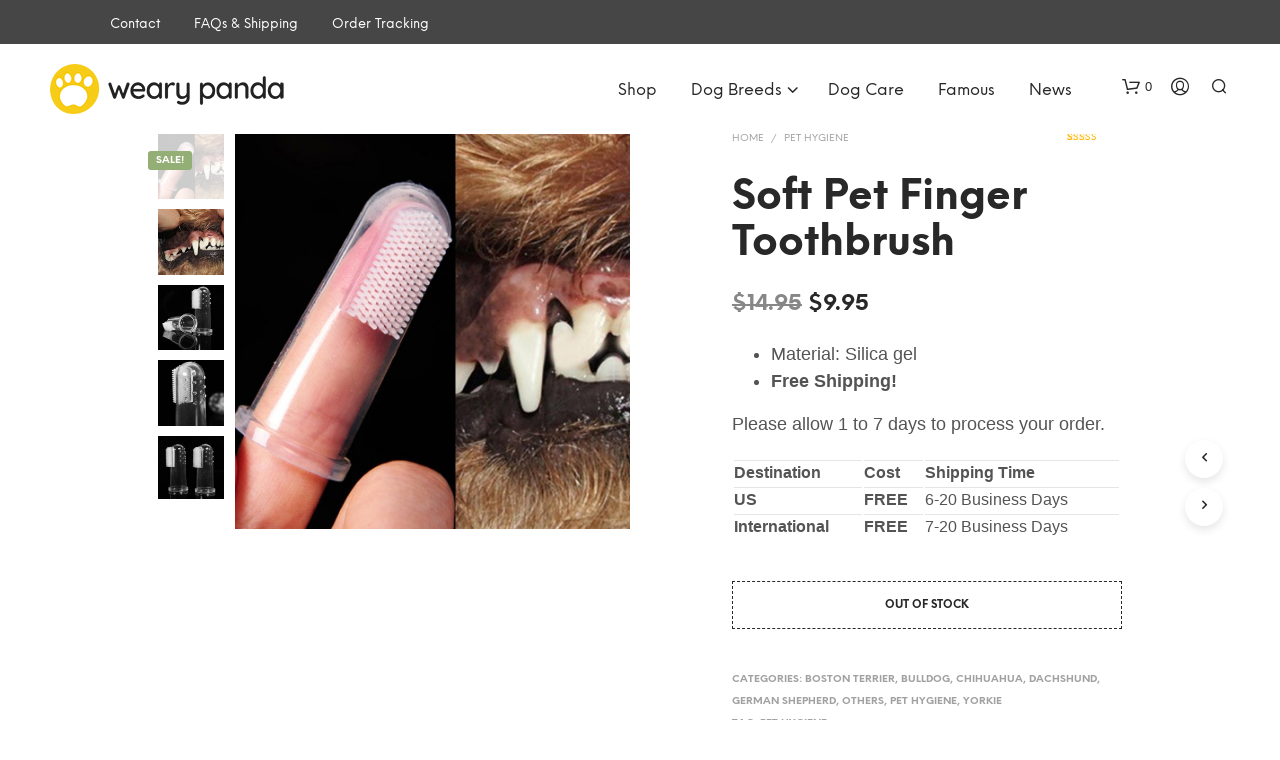

--- FILE ---
content_type: text/html; charset=UTF-8
request_url: https://wearypanda.com/product/soft-pet-finger-toothbrush/
body_size: 51134
content:
<!DOCTYPE html>

<!--[if IE 9]>
<html class="ie ie9" lang="en-US">
<![endif]-->

<html lang="en-US">

<head><meta charset="UTF-8"><script>if(navigator.userAgent.match(/MSIE|Internet Explorer/i)||navigator.userAgent.match(/Trident\/7\..*?rv:11/i)){var href=document.location.href;if(!href.match(/[?&]nowprocket/)){if(href.indexOf("?")==-1){if(href.indexOf("#")==-1){document.location.href=href+"?nowprocket=1"}else{document.location.href=href.replace("#","?nowprocket=1#")}}else{if(href.indexOf("#")==-1){document.location.href=href+"&nowprocket=1"}else{document.location.href=href.replace("#","&nowprocket=1#")}}}}</script><script>(()=>{class RocketLazyLoadScripts{constructor(){this.v="2.0.3",this.userEvents=["keydown","keyup","mousedown","mouseup","mousemove","mouseover","mouseenter","mouseout","mouseleave","touchmove","touchstart","touchend","touchcancel","wheel","click","dblclick","input","visibilitychange"],this.attributeEvents=["onblur","onclick","oncontextmenu","ondblclick","onfocus","onmousedown","onmouseenter","onmouseleave","onmousemove","onmouseout","onmouseover","onmouseup","onmousewheel","onscroll","onsubmit"]}async t(){this.i(),this.o(),/iP(ad|hone)/.test(navigator.userAgent)&&this.h(),this.u(),this.l(this),this.m(),this.k(this),this.p(this),this._(),await Promise.all([this.R(),this.L()]),this.lastBreath=Date.now(),this.S(this),this.P(),this.D(),this.O(),this.M(),await this.C(this.delayedScripts.normal),await this.C(this.delayedScripts.defer),await this.C(this.delayedScripts.async),this.F("domReady"),await this.T(),await this.j(),await this.I(),this.F("windowLoad"),await this.A(),window.dispatchEvent(new Event("rocket-allScriptsLoaded")),this.everythingLoaded=!0,this.lastTouchEnd&&await new Promise((t=>setTimeout(t,500-Date.now()+this.lastTouchEnd))),this.H(),this.F("all"),this.U(),this.W()}i(){this.CSPIssue=sessionStorage.getItem("rocketCSPIssue"),document.addEventListener("securitypolicyviolation",(t=>{this.CSPIssue||"script-src-elem"!==t.violatedDirective||"data"!==t.blockedURI||(this.CSPIssue=!0,sessionStorage.setItem("rocketCSPIssue",!0))}),{isRocket:!0})}o(){window.addEventListener("pageshow",(t=>{this.persisted=t.persisted,this.realWindowLoadedFired=!0}),{isRocket:!0}),window.addEventListener("pagehide",(()=>{this.onFirstUserAction=null}),{isRocket:!0})}h(){let t;function e(e){t=e}window.addEventListener("touchstart",e,{isRocket:!0}),window.addEventListener("touchend",(function i(o){Math.abs(o.changedTouches[0].pageX-t.changedTouches[0].pageX)<10&&Math.abs(o.changedTouches[0].pageY-t.changedTouches[0].pageY)<10&&o.timeStamp-t.timeStamp<200&&(o.target.dispatchEvent(new PointerEvent("click",{target:o.target,bubbles:!0,cancelable:!0,detail:1})),event.preventDefault(),window.removeEventListener("touchstart",e,{isRocket:!0}),window.removeEventListener("touchend",i,{isRocket:!0}))}),{isRocket:!0})}q(t){this.userActionTriggered||("mousemove"!==t.type||this.firstMousemoveIgnored?"keyup"===t.type||"mouseover"===t.type||"mouseout"===t.type||(this.userActionTriggered=!0,this.onFirstUserAction&&this.onFirstUserAction()):this.firstMousemoveIgnored=!0),"click"===t.type&&t.preventDefault(),this.savedUserEvents.length>0&&(t.stopPropagation(),t.stopImmediatePropagation()),"touchstart"===this.lastEvent&&"touchend"===t.type&&(this.lastTouchEnd=Date.now()),"click"===t.type&&(this.lastTouchEnd=0),this.lastEvent=t.type,this.savedUserEvents.push(t)}u(){this.savedUserEvents=[],this.userEventHandler=this.q.bind(this),this.userEvents.forEach((t=>window.addEventListener(t,this.userEventHandler,{passive:!1,isRocket:!0})))}U(){this.userEvents.forEach((t=>window.removeEventListener(t,this.userEventHandler,{passive:!1,isRocket:!0}))),this.savedUserEvents.forEach((t=>{t.target.dispatchEvent(new window[t.constructor.name](t.type,t))}))}m(){this.eventsMutationObserver=new MutationObserver((t=>{const e="return false";for(const i of t){if("attributes"===i.type){const t=i.target.getAttribute(i.attributeName);t&&t!==e&&(i.target.setAttribute("data-rocket-"+i.attributeName,t),i.target["rocket"+i.attributeName]=new Function("event",t),i.target.setAttribute(i.attributeName,e))}"childList"===i.type&&i.addedNodes.forEach((t=>{if(t.nodeType===Node.ELEMENT_NODE)for(const i of t.attributes)this.attributeEvents.includes(i.name)&&i.value&&""!==i.value&&(t.setAttribute("data-rocket-"+i.name,i.value),t["rocket"+i.name]=new Function("event",i.value),t.setAttribute(i.name,e))}))}})),this.eventsMutationObserver.observe(document,{subtree:!0,childList:!0,attributeFilter:this.attributeEvents})}H(){this.eventsMutationObserver.disconnect(),this.attributeEvents.forEach((t=>{document.querySelectorAll("[data-rocket-"+t+"]").forEach((e=>{e.setAttribute(t,e.getAttribute("data-rocket-"+t)),e.removeAttribute("data-rocket-"+t)}))}))}k(t){Object.defineProperty(HTMLElement.prototype,"onclick",{get(){return this.rocketonclick||null},set(e){this.rocketonclick=e,this.setAttribute(t.everythingLoaded?"onclick":"data-rocket-onclick","this.rocketonclick(event)")}})}S(t){function e(e,i){let o=e[i];e[i]=null,Object.defineProperty(e,i,{get:()=>o,set(s){t.everythingLoaded?o=s:e["rocket"+i]=o=s}})}e(document,"onreadystatechange"),e(window,"onload"),e(window,"onpageshow");try{Object.defineProperty(document,"readyState",{get:()=>t.rocketReadyState,set(e){t.rocketReadyState=e},configurable:!0}),document.readyState="loading"}catch(t){console.log("WPRocket DJE readyState conflict, bypassing")}}l(t){this.originalAddEventListener=EventTarget.prototype.addEventListener,this.originalRemoveEventListener=EventTarget.prototype.removeEventListener,this.savedEventListeners=[],EventTarget.prototype.addEventListener=function(e,i,o){o&&o.isRocket||!t.B(e,this)&&!t.userEvents.includes(e)||t.B(e,this)&&!t.userActionTriggered||e.startsWith("rocket-")||t.everythingLoaded?t.originalAddEventListener.call(this,e,i,o):t.savedEventListeners.push({target:this,remove:!1,type:e,func:i,options:o})},EventTarget.prototype.removeEventListener=function(e,i,o){o&&o.isRocket||!t.B(e,this)&&!t.userEvents.includes(e)||t.B(e,this)&&!t.userActionTriggered||e.startsWith("rocket-")||t.everythingLoaded?t.originalRemoveEventListener.call(this,e,i,o):t.savedEventListeners.push({target:this,remove:!0,type:e,func:i,options:o})}}F(t){"all"===t&&(EventTarget.prototype.addEventListener=this.originalAddEventListener,EventTarget.prototype.removeEventListener=this.originalRemoveEventListener),this.savedEventListeners=this.savedEventListeners.filter((e=>{let i=e.type,o=e.target||window;return"domReady"===t&&"DOMContentLoaded"!==i&&"readystatechange"!==i||("windowLoad"===t&&"load"!==i&&"readystatechange"!==i&&"pageshow"!==i||(this.B(i,o)&&(i="rocket-"+i),e.remove?o.removeEventListener(i,e.func,e.options):o.addEventListener(i,e.func,e.options),!1))}))}p(t){let e;function i(e){return t.everythingLoaded?e:e.split(" ").map((t=>"load"===t||t.startsWith("load.")?"rocket-jquery-load":t)).join(" ")}function o(o){function s(e){const s=o.fn[e];o.fn[e]=o.fn.init.prototype[e]=function(){return this[0]===window&&t.userActionTriggered&&("string"==typeof arguments[0]||arguments[0]instanceof String?arguments[0]=i(arguments[0]):"object"==typeof arguments[0]&&Object.keys(arguments[0]).forEach((t=>{const e=arguments[0][t];delete arguments[0][t],arguments[0][i(t)]=e}))),s.apply(this,arguments),this}}if(o&&o.fn&&!t.allJQueries.includes(o)){const e={DOMContentLoaded:[],"rocket-DOMContentLoaded":[]};for(const t in e)document.addEventListener(t,(()=>{e[t].forEach((t=>t()))}),{isRocket:!0});o.fn.ready=o.fn.init.prototype.ready=function(i){function s(){parseInt(o.fn.jquery)>2?setTimeout((()=>i.bind(document)(o))):i.bind(document)(o)}return t.realDomReadyFired?!t.userActionTriggered||t.fauxDomReadyFired?s():e["rocket-DOMContentLoaded"].push(s):e.DOMContentLoaded.push(s),o([])},s("on"),s("one"),s("off"),t.allJQueries.push(o)}e=o}t.allJQueries=[],o(window.jQuery),Object.defineProperty(window,"jQuery",{get:()=>e,set(t){o(t)}})}P(){const t=new Map;document.write=document.writeln=function(e){const i=document.currentScript,o=document.createRange(),s=i.parentElement;let n=t.get(i);void 0===n&&(n=i.nextSibling,t.set(i,n));const c=document.createDocumentFragment();o.setStart(c,0),c.appendChild(o.createContextualFragment(e)),s.insertBefore(c,n)}}async R(){return new Promise((t=>{this.userActionTriggered?t():this.onFirstUserAction=t}))}async L(){return new Promise((t=>{document.addEventListener("DOMContentLoaded",(()=>{this.realDomReadyFired=!0,t()}),{isRocket:!0})}))}async I(){return this.realWindowLoadedFired?Promise.resolve():new Promise((t=>{window.addEventListener("load",t,{isRocket:!0})}))}M(){this.pendingScripts=[];this.scriptsMutationObserver=new MutationObserver((t=>{for(const e of t)e.addedNodes.forEach((t=>{"SCRIPT"!==t.tagName||t.noModule||t.isWPRocket||this.pendingScripts.push({script:t,promise:new Promise((e=>{const i=()=>{const i=this.pendingScripts.findIndex((e=>e.script===t));i>=0&&this.pendingScripts.splice(i,1),e()};t.addEventListener("load",i,{isRocket:!0}),t.addEventListener("error",i,{isRocket:!0}),setTimeout(i,1e3)}))})}))})),this.scriptsMutationObserver.observe(document,{childList:!0,subtree:!0})}async j(){await this.J(),this.pendingScripts.length?(await this.pendingScripts[0].promise,await this.j()):this.scriptsMutationObserver.disconnect()}D(){this.delayedScripts={normal:[],async:[],defer:[]},document.querySelectorAll("script[type$=rocketlazyloadscript]").forEach((t=>{t.hasAttribute("data-rocket-src")?t.hasAttribute("async")&&!1!==t.async?this.delayedScripts.async.push(t):t.hasAttribute("defer")&&!1!==t.defer||"module"===t.getAttribute("data-rocket-type")?this.delayedScripts.defer.push(t):this.delayedScripts.normal.push(t):this.delayedScripts.normal.push(t)}))}async _(){await this.L();let t=[];document.querySelectorAll("script[type$=rocketlazyloadscript][data-rocket-src]").forEach((e=>{let i=e.getAttribute("data-rocket-src");if(i&&!i.startsWith("data:")){i.startsWith("//")&&(i=location.protocol+i);try{const o=new URL(i).origin;o!==location.origin&&t.push({src:o,crossOrigin:e.crossOrigin||"module"===e.getAttribute("data-rocket-type")})}catch(t){}}})),t=[...new Map(t.map((t=>[JSON.stringify(t),t]))).values()],this.N(t,"preconnect")}async $(t){if(await this.G(),!0!==t.noModule||!("noModule"in HTMLScriptElement.prototype))return new Promise((e=>{let i;function o(){(i||t).setAttribute("data-rocket-status","executed"),e()}try{if(navigator.userAgent.includes("Firefox/")||""===navigator.vendor||this.CSPIssue)i=document.createElement("script"),[...t.attributes].forEach((t=>{let e=t.nodeName;"type"!==e&&("data-rocket-type"===e&&(e="type"),"data-rocket-src"===e&&(e="src"),i.setAttribute(e,t.nodeValue))})),t.text&&(i.text=t.text),t.nonce&&(i.nonce=t.nonce),i.hasAttribute("src")?(i.addEventListener("load",o,{isRocket:!0}),i.addEventListener("error",(()=>{i.setAttribute("data-rocket-status","failed-network"),e()}),{isRocket:!0}),setTimeout((()=>{i.isConnected||e()}),1)):(i.text=t.text,o()),i.isWPRocket=!0,t.parentNode.replaceChild(i,t);else{const i=t.getAttribute("data-rocket-type"),s=t.getAttribute("data-rocket-src");i?(t.type=i,t.removeAttribute("data-rocket-type")):t.removeAttribute("type"),t.addEventListener("load",o,{isRocket:!0}),t.addEventListener("error",(i=>{this.CSPIssue&&i.target.src.startsWith("data:")?(console.log("WPRocket: CSP fallback activated"),t.removeAttribute("src"),this.$(t).then(e)):(t.setAttribute("data-rocket-status","failed-network"),e())}),{isRocket:!0}),s?(t.fetchPriority="high",t.removeAttribute("data-rocket-src"),t.src=s):t.src="data:text/javascript;base64,"+window.btoa(unescape(encodeURIComponent(t.text)))}}catch(i){t.setAttribute("data-rocket-status","failed-transform"),e()}}));t.setAttribute("data-rocket-status","skipped")}async C(t){const e=t.shift();return e?(e.isConnected&&await this.$(e),this.C(t)):Promise.resolve()}O(){this.N([...this.delayedScripts.normal,...this.delayedScripts.defer,...this.delayedScripts.async],"preload")}N(t,e){this.trash=this.trash||[];let i=!0;var o=document.createDocumentFragment();t.forEach((t=>{const s=t.getAttribute&&t.getAttribute("data-rocket-src")||t.src;if(s&&!s.startsWith("data:")){const n=document.createElement("link");n.href=s,n.rel=e,"preconnect"!==e&&(n.as="script",n.fetchPriority=i?"high":"low"),t.getAttribute&&"module"===t.getAttribute("data-rocket-type")&&(n.crossOrigin=!0),t.crossOrigin&&(n.crossOrigin=t.crossOrigin),t.integrity&&(n.integrity=t.integrity),t.nonce&&(n.nonce=t.nonce),o.appendChild(n),this.trash.push(n),i=!1}})),document.head.appendChild(o)}W(){this.trash.forEach((t=>t.remove()))}async T(){try{document.readyState="interactive"}catch(t){}this.fauxDomReadyFired=!0;try{await this.G(),document.dispatchEvent(new Event("rocket-readystatechange")),await this.G(),document.rocketonreadystatechange&&document.rocketonreadystatechange(),await this.G(),document.dispatchEvent(new Event("rocket-DOMContentLoaded")),await this.G(),window.dispatchEvent(new Event("rocket-DOMContentLoaded"))}catch(t){console.error(t)}}async A(){try{document.readyState="complete"}catch(t){}try{await this.G(),document.dispatchEvent(new Event("rocket-readystatechange")),await this.G(),document.rocketonreadystatechange&&document.rocketonreadystatechange(),await this.G(),window.dispatchEvent(new Event("rocket-load")),await this.G(),window.rocketonload&&window.rocketonload(),await this.G(),this.allJQueries.forEach((t=>t(window).trigger("rocket-jquery-load"))),await this.G();const t=new Event("rocket-pageshow");t.persisted=this.persisted,window.dispatchEvent(t),await this.G(),window.rocketonpageshow&&window.rocketonpageshow({persisted:this.persisted})}catch(t){console.error(t)}}async G(){Date.now()-this.lastBreath>45&&(await this.J(),this.lastBreath=Date.now())}async J(){return document.hidden?new Promise((t=>setTimeout(t))):new Promise((t=>requestAnimationFrame(t)))}B(t,e){return e===document&&"readystatechange"===t||(e===document&&"DOMContentLoaded"===t||(e===window&&"DOMContentLoaded"===t||(e===window&&"load"===t||e===window&&"pageshow"===t)))}static run(){(new RocketLazyLoadScripts).t()}}RocketLazyLoadScripts.run()})();</script>
    
    <meta name="viewport" content="width=device-width, initial-scale=1.0, maximum-scale=1.0, user-scalable=no" />
	<meta name="p:domain_verify" content="392d809f4b6eb2ea2adcadce1a1e9489"/>
	
    <link rel="profile" href="https://gmpg.org/xfn/11">
    <link rel="pingback" href="https://wearypanda.com/xmlrpc.php">

	<link rel="preload" as="font" href="https://wearypanda-153fe.kxcdn.com/wp-content/themes/shopkeeper/inc/fonts/theme/NeueEinstellung-Regular.woff2" type="font/woff2" crossorigin>
	<link rel="preload" as="font" href="https://wearypanda-153fe.kxcdn.com/wp-content/themes/shopkeeper/inc/fonts/theme/NeueEinstellung-Bold.woff2" type="font/woff2" crossorigin>
	
    <meta name='robots' content='index, follow, max-image-preview:large, max-snippet:-1, max-video-preview:-1' />
	<style>img:is([sizes="auto" i], [sizes^="auto," i]) { contain-intrinsic-size: 3000px 1500px }</style>
	
	<!-- This site is optimized with the Yoast SEO plugin v26.1.1 - https://yoast.com/wordpress/plugins/seo/ -->
	<title>Soft Pet Finger Toothbrush by Weary Panda</title>
	<meta name="description" content="Soft Pet Finger Toothbrush for your dogs and cats. A perfect pet hygiene you needed. Connect with other people through our products. Shop Now!" />
	<link rel="canonical" href="https://wearypanda.com/product/soft-pet-finger-toothbrush/" />
	<meta property="og:locale" content="en_US" />
	<meta property="og:type" content="article" />
	<meta property="og:title" content="Soft Pet Finger Toothbrush by Weary Panda" />
	<meta property="og:description" content="Soft Pet Finger Toothbrush for your dogs and cats. A perfect pet hygiene you needed. Connect with other people through our products. Shop Now!" />
	<meta property="og:url" content="http://wearypanda.com/product/soft-pet-finger-toothbrush/" />
	<meta property="og:site_name" content="Weary Panda" />
	<meta property="article:publisher" content="https://www.facebook.com/lovewearypanda/" />
	<meta property="article:modified_time" content="2022-07-15T09:27:16+00:00" />
	<meta property="og:image" content="https://wearypanda-153fe.kxcdn.com/wp-content/uploads/2019/04/Super-Soft-Pet-Finger-Toothbrush-Teddy-Dog-Brush-Bad-Breath-Tartar-Teeth-Tool-JULY6.jpg" />
	<meta property="og:image:width" content="879" />
	<meta property="og:image:height" content="879" />
	<meta property="og:image:type" content="image/jpeg" />
	<meta name="twitter:card" content="summary_large_image" />
	<meta name="twitter:site" content="@lovewearypanda" />
	<script type="application/ld+json" class="yoast-schema-graph">{"@context":"https://schema.org","@graph":[{"@type":"WebPage","@id":"http://wearypanda.com/product/soft-pet-finger-toothbrush/","url":"http://wearypanda.com/product/soft-pet-finger-toothbrush/","name":"Soft Pet Finger Toothbrush by Weary Panda","isPartOf":{"@id":"https://wearypanda.com/#website"},"primaryImageOfPage":{"@id":"http://wearypanda.com/product/soft-pet-finger-toothbrush/#primaryimage"},"image":{"@id":"http://wearypanda.com/product/soft-pet-finger-toothbrush/#primaryimage"},"thumbnailUrl":"https://wearypanda-153fe.kxcdn.com/wp-content/uploads/2019/04/Super-Soft-Pet-Finger-Toothbrush-Teddy-Dog-Brush-Bad-Breath-Tartar-Teeth-Tool-JULY6.jpg","datePublished":"2019-04-28T06:38:41+00:00","dateModified":"2022-07-15T09:27:16+00:00","description":"Soft Pet Finger Toothbrush for your dogs and cats. A perfect pet hygiene you needed. Connect with other people through our products. Shop Now!","breadcrumb":{"@id":"http://wearypanda.com/product/soft-pet-finger-toothbrush/#breadcrumb"},"inLanguage":"en-US","potentialAction":[{"@type":"ReadAction","target":["http://wearypanda.com/product/soft-pet-finger-toothbrush/"]}]},{"@type":"ImageObject","inLanguage":"en-US","@id":"http://wearypanda.com/product/soft-pet-finger-toothbrush/#primaryimage","url":"https://wearypanda-153fe.kxcdn.com/wp-content/uploads/2019/04/Super-Soft-Pet-Finger-Toothbrush-Teddy-Dog-Brush-Bad-Breath-Tartar-Teeth-Tool-JULY6.jpg","contentUrl":"https://wearypanda-153fe.kxcdn.com/wp-content/uploads/2019/04/Super-Soft-Pet-Finger-Toothbrush-Teddy-Dog-Brush-Bad-Breath-Tartar-Teeth-Tool-JULY6.jpg","width":879,"height":879},{"@type":"BreadcrumbList","@id":"http://wearypanda.com/product/soft-pet-finger-toothbrush/#breadcrumb","itemListElement":[{"@type":"ListItem","position":1,"name":"Home","item":"https://wearypanda.com/"},{"@type":"ListItem","position":2,"name":"Products","item":"https://wearypanda.com/all-products/"},{"@type":"ListItem","position":3,"name":"Soft Pet Finger Toothbrush"}]},{"@type":"WebSite","@id":"https://wearypanda.com/#website","url":"https://wearypanda.com/","name":"Weary Panda","description":"Dog breed information, appearance, history, important tips, guides and other facts","publisher":{"@id":"https://wearypanda.com/#organization"},"potentialAction":[{"@type":"SearchAction","target":{"@type":"EntryPoint","urlTemplate":"https://wearypanda.com/?s={search_term_string}"},"query-input":{"@type":"PropertyValueSpecification","valueRequired":true,"valueName":"search_term_string"}}],"inLanguage":"en-US"},{"@type":"Organization","@id":"https://wearypanda.com/#organization","name":"Weary Panda","url":"https://wearypanda.com/","logo":{"@type":"ImageObject","inLanguage":"en-US","@id":"https://wearypanda.com/#/schema/logo/image/","url":"http://wearypanda.com/wp-content/uploads/2020/07/weary-panda-logo-190.png","contentUrl":"http://wearypanda.com/wp-content/uploads/2020/07/weary-panda-logo-190.png","width":190,"height":36,"caption":"Weary Panda"},"image":{"@id":"https://wearypanda.com/#/schema/logo/image/"},"sameAs":["https://www.facebook.com/lovewearypanda/","https://x.com/lovewearypanda","https://www.instagram.com/lovewearypanda/?hl=en"]}]}</script>
	<!-- / Yoast SEO plugin. -->


<link rel='dns-prefetch' href='//www.googletagmanager.com' />
<link rel='dns-prefetch' href='//static.addtoany.com' />
<link rel='dns-prefetch' href='//www.google.com' />
<link rel='dns-prefetch' href='//assets.pinterest.com' />
<link rel='dns-prefetch' href='//fonts.googleapis.com' />
<link rel='dns-prefetch' href='//wearypanda-153fe.kxcdn.com' />
<link href='https://wearypanda-153fe.kxcdn.com' rel='preconnect' />
<link rel="alternate" type="application/rss+xml" title="Weary Panda &raquo; Feed" href="https://wearypanda.com/feed/" />
<link rel="alternate" type="application/rss+xml" title="Weary Panda &raquo; Comments Feed" href="https://wearypanda.com/comments/feed/" />
<link rel="alternate" type="application/rss+xml" title="Weary Panda &raquo; Soft Pet Finger Toothbrush Comments Feed" href="https://wearypanda.com/product/soft-pet-finger-toothbrush/feed/" />
<script type="rocketlazyloadscript" data-rocket-type="text/javascript">
/* <![CDATA[ */
window._wpemojiSettings = {"baseUrl":"https:\/\/s.w.org\/images\/core\/emoji\/16.0.1\/72x72\/","ext":".png","svgUrl":"https:\/\/s.w.org\/images\/core\/emoji\/16.0.1\/svg\/","svgExt":".svg","source":{"concatemoji":"https:\/\/wearypanda.com\/wp-includes\/js\/wp-emoji-release.min.js?ver=6.8.3"}};
/*! This file is auto-generated */
!function(s,n){var o,i,e;function c(e){try{var t={supportTests:e,timestamp:(new Date).valueOf()};sessionStorage.setItem(o,JSON.stringify(t))}catch(e){}}function p(e,t,n){e.clearRect(0,0,e.canvas.width,e.canvas.height),e.fillText(t,0,0);var t=new Uint32Array(e.getImageData(0,0,e.canvas.width,e.canvas.height).data),a=(e.clearRect(0,0,e.canvas.width,e.canvas.height),e.fillText(n,0,0),new Uint32Array(e.getImageData(0,0,e.canvas.width,e.canvas.height).data));return t.every(function(e,t){return e===a[t]})}function u(e,t){e.clearRect(0,0,e.canvas.width,e.canvas.height),e.fillText(t,0,0);for(var n=e.getImageData(16,16,1,1),a=0;a<n.data.length;a++)if(0!==n.data[a])return!1;return!0}function f(e,t,n,a){switch(t){case"flag":return n(e,"\ud83c\udff3\ufe0f\u200d\u26a7\ufe0f","\ud83c\udff3\ufe0f\u200b\u26a7\ufe0f")?!1:!n(e,"\ud83c\udde8\ud83c\uddf6","\ud83c\udde8\u200b\ud83c\uddf6")&&!n(e,"\ud83c\udff4\udb40\udc67\udb40\udc62\udb40\udc65\udb40\udc6e\udb40\udc67\udb40\udc7f","\ud83c\udff4\u200b\udb40\udc67\u200b\udb40\udc62\u200b\udb40\udc65\u200b\udb40\udc6e\u200b\udb40\udc67\u200b\udb40\udc7f");case"emoji":return!a(e,"\ud83e\udedf")}return!1}function g(e,t,n,a){var r="undefined"!=typeof WorkerGlobalScope&&self instanceof WorkerGlobalScope?new OffscreenCanvas(300,150):s.createElement("canvas"),o=r.getContext("2d",{willReadFrequently:!0}),i=(o.textBaseline="top",o.font="600 32px Arial",{});return e.forEach(function(e){i[e]=t(o,e,n,a)}),i}function t(e){var t=s.createElement("script");t.src=e,t.defer=!0,s.head.appendChild(t)}"undefined"!=typeof Promise&&(o="wpEmojiSettingsSupports",i=["flag","emoji"],n.supports={everything:!0,everythingExceptFlag:!0},e=new Promise(function(e){s.addEventListener("DOMContentLoaded",e,{once:!0})}),new Promise(function(t){var n=function(){try{var e=JSON.parse(sessionStorage.getItem(o));if("object"==typeof e&&"number"==typeof e.timestamp&&(new Date).valueOf()<e.timestamp+604800&&"object"==typeof e.supportTests)return e.supportTests}catch(e){}return null}();if(!n){if("undefined"!=typeof Worker&&"undefined"!=typeof OffscreenCanvas&&"undefined"!=typeof URL&&URL.createObjectURL&&"undefined"!=typeof Blob)try{var e="postMessage("+g.toString()+"("+[JSON.stringify(i),f.toString(),p.toString(),u.toString()].join(",")+"));",a=new Blob([e],{type:"text/javascript"}),r=new Worker(URL.createObjectURL(a),{name:"wpTestEmojiSupports"});return void(r.onmessage=function(e){c(n=e.data),r.terminate(),t(n)})}catch(e){}c(n=g(i,f,p,u))}t(n)}).then(function(e){for(var t in e)n.supports[t]=e[t],n.supports.everything=n.supports.everything&&n.supports[t],"flag"!==t&&(n.supports.everythingExceptFlag=n.supports.everythingExceptFlag&&n.supports[t]);n.supports.everythingExceptFlag=n.supports.everythingExceptFlag&&!n.supports.flag,n.DOMReady=!1,n.readyCallback=function(){n.DOMReady=!0}}).then(function(){return e}).then(function(){var e;n.supports.everything||(n.readyCallback(),(e=n.source||{}).concatemoji?t(e.concatemoji):e.wpemoji&&e.twemoji&&(t(e.twemoji),t(e.wpemoji)))}))}((window,document),window._wpemojiSettings);
/* ]]> */
</script>
<style id='wp-emoji-styles-inline-css' type='text/css'>

	img.wp-smiley, img.emoji {
		display: inline !important;
		border: none !important;
		box-shadow: none !important;
		height: 1em !important;
		width: 1em !important;
		margin: 0 0.07em !important;
		vertical-align: -0.1em !important;
		background: none !important;
		padding: 0 !important;
	}
</style>
<link rel='stylesheet' id='wp-block-library-css' href='https://wearypanda-153fe.kxcdn.com/wp-includes/css/dist/block-library/style.min.css?ver=6.8.3' type='text/css' media='all' />
<style id='wp-block-library-theme-inline-css' type='text/css'>
.wp-block-audio :where(figcaption){color:#555;font-size:13px;text-align:center}.is-dark-theme .wp-block-audio :where(figcaption){color:#ffffffa6}.wp-block-audio{margin:0 0 1em}.wp-block-code{border:1px solid #ccc;border-radius:4px;font-family:Menlo,Consolas,monaco,monospace;padding:.8em 1em}.wp-block-embed :where(figcaption){color:#555;font-size:13px;text-align:center}.is-dark-theme .wp-block-embed :where(figcaption){color:#ffffffa6}.wp-block-embed{margin:0 0 1em}.blocks-gallery-caption{color:#555;font-size:13px;text-align:center}.is-dark-theme .blocks-gallery-caption{color:#ffffffa6}:root :where(.wp-block-image figcaption){color:#555;font-size:13px;text-align:center}.is-dark-theme :root :where(.wp-block-image figcaption){color:#ffffffa6}.wp-block-image{margin:0 0 1em}.wp-block-pullquote{border-bottom:4px solid;border-top:4px solid;color:currentColor;margin-bottom:1.75em}.wp-block-pullquote cite,.wp-block-pullquote footer,.wp-block-pullquote__citation{color:currentColor;font-size:.8125em;font-style:normal;text-transform:uppercase}.wp-block-quote{border-left:.25em solid;margin:0 0 1.75em;padding-left:1em}.wp-block-quote cite,.wp-block-quote footer{color:currentColor;font-size:.8125em;font-style:normal;position:relative}.wp-block-quote:where(.has-text-align-right){border-left:none;border-right:.25em solid;padding-left:0;padding-right:1em}.wp-block-quote:where(.has-text-align-center){border:none;padding-left:0}.wp-block-quote.is-large,.wp-block-quote.is-style-large,.wp-block-quote:where(.is-style-plain){border:none}.wp-block-search .wp-block-search__label{font-weight:700}.wp-block-search__button{border:1px solid #ccc;padding:.375em .625em}:where(.wp-block-group.has-background){padding:1.25em 2.375em}.wp-block-separator.has-css-opacity{opacity:.4}.wp-block-separator{border:none;border-bottom:2px solid;margin-left:auto;margin-right:auto}.wp-block-separator.has-alpha-channel-opacity{opacity:1}.wp-block-separator:not(.is-style-wide):not(.is-style-dots){width:100px}.wp-block-separator.has-background:not(.is-style-dots){border-bottom:none;height:1px}.wp-block-separator.has-background:not(.is-style-wide):not(.is-style-dots){height:2px}.wp-block-table{margin:0 0 1em}.wp-block-table td,.wp-block-table th{word-break:normal}.wp-block-table :where(figcaption){color:#555;font-size:13px;text-align:center}.is-dark-theme .wp-block-table :where(figcaption){color:#ffffffa6}.wp-block-video :where(figcaption){color:#555;font-size:13px;text-align:center}.is-dark-theme .wp-block-video :where(figcaption){color:#ffffffa6}.wp-block-video{margin:0 0 1em}:root :where(.wp-block-template-part.has-background){margin-bottom:0;margin-top:0;padding:1.25em 2.375em}
</style>
<style id='classic-theme-styles-inline-css' type='text/css'>
/*! This file is auto-generated */
.wp-block-button__link{color:#fff;background-color:#32373c;border-radius:9999px;box-shadow:none;text-decoration:none;padding:calc(.667em + 2px) calc(1.333em + 2px);font-size:1.125em}.wp-block-file__button{background:#32373c;color:#fff;text-decoration:none}
</style>
<style id='global-styles-inline-css' type='text/css'>
:root{--wp--preset--aspect-ratio--square: 1;--wp--preset--aspect-ratio--4-3: 4/3;--wp--preset--aspect-ratio--3-4: 3/4;--wp--preset--aspect-ratio--3-2: 3/2;--wp--preset--aspect-ratio--2-3: 2/3;--wp--preset--aspect-ratio--16-9: 16/9;--wp--preset--aspect-ratio--9-16: 9/16;--wp--preset--color--black: #000000;--wp--preset--color--cyan-bluish-gray: #abb8c3;--wp--preset--color--white: #ffffff;--wp--preset--color--pale-pink: #f78da7;--wp--preset--color--vivid-red: #cf2e2e;--wp--preset--color--luminous-vivid-orange: #ff6900;--wp--preset--color--luminous-vivid-amber: #fcb900;--wp--preset--color--light-green-cyan: #7bdcb5;--wp--preset--color--vivid-green-cyan: #00d084;--wp--preset--color--pale-cyan-blue: #8ed1fc;--wp--preset--color--vivid-cyan-blue: #0693e3;--wp--preset--color--vivid-purple: #9b51e0;--wp--preset--gradient--vivid-cyan-blue-to-vivid-purple: linear-gradient(135deg,rgba(6,147,227,1) 0%,rgb(155,81,224) 100%);--wp--preset--gradient--light-green-cyan-to-vivid-green-cyan: linear-gradient(135deg,rgb(122,220,180) 0%,rgb(0,208,130) 100%);--wp--preset--gradient--luminous-vivid-amber-to-luminous-vivid-orange: linear-gradient(135deg,rgba(252,185,0,1) 0%,rgba(255,105,0,1) 100%);--wp--preset--gradient--luminous-vivid-orange-to-vivid-red: linear-gradient(135deg,rgba(255,105,0,1) 0%,rgb(207,46,46) 100%);--wp--preset--gradient--very-light-gray-to-cyan-bluish-gray: linear-gradient(135deg,rgb(238,238,238) 0%,rgb(169,184,195) 100%);--wp--preset--gradient--cool-to-warm-spectrum: linear-gradient(135deg,rgb(74,234,220) 0%,rgb(151,120,209) 20%,rgb(207,42,186) 40%,rgb(238,44,130) 60%,rgb(251,105,98) 80%,rgb(254,248,76) 100%);--wp--preset--gradient--blush-light-purple: linear-gradient(135deg,rgb(255,206,236) 0%,rgb(152,150,240) 100%);--wp--preset--gradient--blush-bordeaux: linear-gradient(135deg,rgb(254,205,165) 0%,rgb(254,45,45) 50%,rgb(107,0,62) 100%);--wp--preset--gradient--luminous-dusk: linear-gradient(135deg,rgb(255,203,112) 0%,rgb(199,81,192) 50%,rgb(65,88,208) 100%);--wp--preset--gradient--pale-ocean: linear-gradient(135deg,rgb(255,245,203) 0%,rgb(182,227,212) 50%,rgb(51,167,181) 100%);--wp--preset--gradient--electric-grass: linear-gradient(135deg,rgb(202,248,128) 0%,rgb(113,206,126) 100%);--wp--preset--gradient--midnight: linear-gradient(135deg,rgb(2,3,129) 0%,rgb(40,116,252) 100%);--wp--preset--font-size--small: 13px;--wp--preset--font-size--medium: 20px;--wp--preset--font-size--large: 36px;--wp--preset--font-size--x-large: 42px;--wp--preset--spacing--20: 0.44rem;--wp--preset--spacing--30: 0.67rem;--wp--preset--spacing--40: 1rem;--wp--preset--spacing--50: 1.5rem;--wp--preset--spacing--60: 2.25rem;--wp--preset--spacing--70: 3.38rem;--wp--preset--spacing--80: 5.06rem;--wp--preset--shadow--natural: 6px 6px 9px rgba(0, 0, 0, 0.2);--wp--preset--shadow--deep: 12px 12px 50px rgba(0, 0, 0, 0.4);--wp--preset--shadow--sharp: 6px 6px 0px rgba(0, 0, 0, 0.2);--wp--preset--shadow--outlined: 6px 6px 0px -3px rgba(255, 255, 255, 1), 6px 6px rgba(0, 0, 0, 1);--wp--preset--shadow--crisp: 6px 6px 0px rgba(0, 0, 0, 1);}:where(.is-layout-flex){gap: 0.5em;}:where(.is-layout-grid){gap: 0.5em;}body .is-layout-flex{display: flex;}.is-layout-flex{flex-wrap: wrap;align-items: center;}.is-layout-flex > :is(*, div){margin: 0;}body .is-layout-grid{display: grid;}.is-layout-grid > :is(*, div){margin: 0;}:where(.wp-block-columns.is-layout-flex){gap: 2em;}:where(.wp-block-columns.is-layout-grid){gap: 2em;}:where(.wp-block-post-template.is-layout-flex){gap: 1.25em;}:where(.wp-block-post-template.is-layout-grid){gap: 1.25em;}.has-black-color{color: var(--wp--preset--color--black) !important;}.has-cyan-bluish-gray-color{color: var(--wp--preset--color--cyan-bluish-gray) !important;}.has-white-color{color: var(--wp--preset--color--white) !important;}.has-pale-pink-color{color: var(--wp--preset--color--pale-pink) !important;}.has-vivid-red-color{color: var(--wp--preset--color--vivid-red) !important;}.has-luminous-vivid-orange-color{color: var(--wp--preset--color--luminous-vivid-orange) !important;}.has-luminous-vivid-amber-color{color: var(--wp--preset--color--luminous-vivid-amber) !important;}.has-light-green-cyan-color{color: var(--wp--preset--color--light-green-cyan) !important;}.has-vivid-green-cyan-color{color: var(--wp--preset--color--vivid-green-cyan) !important;}.has-pale-cyan-blue-color{color: var(--wp--preset--color--pale-cyan-blue) !important;}.has-vivid-cyan-blue-color{color: var(--wp--preset--color--vivid-cyan-blue) !important;}.has-vivid-purple-color{color: var(--wp--preset--color--vivid-purple) !important;}.has-black-background-color{background-color: var(--wp--preset--color--black) !important;}.has-cyan-bluish-gray-background-color{background-color: var(--wp--preset--color--cyan-bluish-gray) !important;}.has-white-background-color{background-color: var(--wp--preset--color--white) !important;}.has-pale-pink-background-color{background-color: var(--wp--preset--color--pale-pink) !important;}.has-vivid-red-background-color{background-color: var(--wp--preset--color--vivid-red) !important;}.has-luminous-vivid-orange-background-color{background-color: var(--wp--preset--color--luminous-vivid-orange) !important;}.has-luminous-vivid-amber-background-color{background-color: var(--wp--preset--color--luminous-vivid-amber) !important;}.has-light-green-cyan-background-color{background-color: var(--wp--preset--color--light-green-cyan) !important;}.has-vivid-green-cyan-background-color{background-color: var(--wp--preset--color--vivid-green-cyan) !important;}.has-pale-cyan-blue-background-color{background-color: var(--wp--preset--color--pale-cyan-blue) !important;}.has-vivid-cyan-blue-background-color{background-color: var(--wp--preset--color--vivid-cyan-blue) !important;}.has-vivid-purple-background-color{background-color: var(--wp--preset--color--vivid-purple) !important;}.has-black-border-color{border-color: var(--wp--preset--color--black) !important;}.has-cyan-bluish-gray-border-color{border-color: var(--wp--preset--color--cyan-bluish-gray) !important;}.has-white-border-color{border-color: var(--wp--preset--color--white) !important;}.has-pale-pink-border-color{border-color: var(--wp--preset--color--pale-pink) !important;}.has-vivid-red-border-color{border-color: var(--wp--preset--color--vivid-red) !important;}.has-luminous-vivid-orange-border-color{border-color: var(--wp--preset--color--luminous-vivid-orange) !important;}.has-luminous-vivid-amber-border-color{border-color: var(--wp--preset--color--luminous-vivid-amber) !important;}.has-light-green-cyan-border-color{border-color: var(--wp--preset--color--light-green-cyan) !important;}.has-vivid-green-cyan-border-color{border-color: var(--wp--preset--color--vivid-green-cyan) !important;}.has-pale-cyan-blue-border-color{border-color: var(--wp--preset--color--pale-cyan-blue) !important;}.has-vivid-cyan-blue-border-color{border-color: var(--wp--preset--color--vivid-cyan-blue) !important;}.has-vivid-purple-border-color{border-color: var(--wp--preset--color--vivid-purple) !important;}.has-vivid-cyan-blue-to-vivid-purple-gradient-background{background: var(--wp--preset--gradient--vivid-cyan-blue-to-vivid-purple) !important;}.has-light-green-cyan-to-vivid-green-cyan-gradient-background{background: var(--wp--preset--gradient--light-green-cyan-to-vivid-green-cyan) !important;}.has-luminous-vivid-amber-to-luminous-vivid-orange-gradient-background{background: var(--wp--preset--gradient--luminous-vivid-amber-to-luminous-vivid-orange) !important;}.has-luminous-vivid-orange-to-vivid-red-gradient-background{background: var(--wp--preset--gradient--luminous-vivid-orange-to-vivid-red) !important;}.has-very-light-gray-to-cyan-bluish-gray-gradient-background{background: var(--wp--preset--gradient--very-light-gray-to-cyan-bluish-gray) !important;}.has-cool-to-warm-spectrum-gradient-background{background: var(--wp--preset--gradient--cool-to-warm-spectrum) !important;}.has-blush-light-purple-gradient-background{background: var(--wp--preset--gradient--blush-light-purple) !important;}.has-blush-bordeaux-gradient-background{background: var(--wp--preset--gradient--blush-bordeaux) !important;}.has-luminous-dusk-gradient-background{background: var(--wp--preset--gradient--luminous-dusk) !important;}.has-pale-ocean-gradient-background{background: var(--wp--preset--gradient--pale-ocean) !important;}.has-electric-grass-gradient-background{background: var(--wp--preset--gradient--electric-grass) !important;}.has-midnight-gradient-background{background: var(--wp--preset--gradient--midnight) !important;}.has-small-font-size{font-size: var(--wp--preset--font-size--small) !important;}.has-medium-font-size{font-size: var(--wp--preset--font-size--medium) !important;}.has-large-font-size{font-size: var(--wp--preset--font-size--large) !important;}.has-x-large-font-size{font-size: var(--wp--preset--font-size--x-large) !important;}
:where(.wp-block-post-template.is-layout-flex){gap: 1.25em;}:where(.wp-block-post-template.is-layout-grid){gap: 1.25em;}
:where(.wp-block-columns.is-layout-flex){gap: 2em;}:where(.wp-block-columns.is-layout-grid){gap: 2em;}
:root :where(.wp-block-pullquote){font-size: 1.5em;line-height: 1.6;}
</style>
<link rel='stylesheet' id='related-posts-by-taxonomy-css' href='https://wearypanda-153fe.kxcdn.com/wp-content/plugins/related-posts-by-taxonomy/includes/assets/css/styles.css?ver=6.8.3' type='text/css' media='all' />
<link rel='stylesheet' id='woocommerce-layout-css' href='https://wearypanda-153fe.kxcdn.com/wp-content/plugins/woocommerce/assets/css/woocommerce-layout.css?ver=10.2.2' type='text/css' media='all' />
<link rel='stylesheet' id='woocommerce-smallscreen-css' href='https://wearypanda-153fe.kxcdn.com/wp-content/plugins/woocommerce/assets/css/woocommerce-smallscreen.css?ver=10.2.2' type='text/css' media='only screen and (max-width: 767px)' />
<link rel='stylesheet' id='woocommerce-general-css' href='https://wearypanda-153fe.kxcdn.com/wp-content/plugins/woocommerce/assets/css/woocommerce.css?ver=10.2.2' type='text/css' media='all' />
<style id='woocommerce-inline-inline-css' type='text/css'>
.woocommerce form .form-row .required { visibility: visible; }
</style>
<link rel='stylesheet' id='clq-frontend-css' href='https://wearypanda-153fe.kxcdn.com/wp-content/plugins/charlie-likes-quiz/assets/css/frontend.css?ver=1.1.14.1760449855.1' type='text/css' media='all' />
<link rel='stylesheet' id='clq-google-fonts-css' href='https://fonts.googleapis.com/css2?family=Poppins:wght@300;400;500;600;700;800&#038;display=swap' type='text/css' media='all' />
<link rel='stylesheet' id='pinterest-for-woocommerce-pins-css' href='//wearypanda-153fe.kxcdn.com/wp-content/plugins/pinterest-for-woocommerce/assets/css/frontend/pinterest-for-woocommerce-pins.min.css?ver=1.4.21' type='text/css' media='all' />
<link rel='stylesheet' id='woocommerce-photo-reviews-style-css' href='https://wearypanda-153fe.kxcdn.com/wp-content/plugins/woo-photo-reviews/css/style.min.css?ver=1.2.21' type='text/css' media='all' />
<style id='woocommerce-photo-reviews-style-inline-css' type='text/css'>
.wcpr-filter-container{border:1px solid #e5e5e5;}.wcpr-filter-button{border:1px solid #e5e5e5;}.rate-percent{background-color:#e08065;}.star-rating:before,.star-rating span:before,.stars a:hover:after, .stars a.active:after{color:#ffb600 !important;}
</style>
<link rel='stylesheet' id='wcpr-masonry-style-css' href='https://wearypanda-153fe.kxcdn.com/wp-content/plugins/woo-photo-reviews/css/masonry.min.css?ver=1.2.21' type='text/css' media='all' />
<link rel='stylesheet' id='wcpr-swipebox-css-css' href='https://wearypanda-153fe.kxcdn.com/wp-content/plugins/woo-photo-reviews/css/swipebox.min.css?ver=1.2.21' type='text/css' media='all' />
<link rel='stylesheet' id='gateway-css' href='https://wearypanda-153fe.kxcdn.com/wp-content/plugins/woocommerce-paypal-payments/modules/ppcp-button/assets/css/gateway.css?ver=3.1.2' type='text/css' media='all' />
<link rel='stylesheet' id='brands-styles-css' href='https://wearypanda-153fe.kxcdn.com/wp-content/plugins/woocommerce/assets/css/brands.css?ver=10.2.2' type='text/css' media='all' />
<link rel='stylesheet' id='parent-style-css' href='https://wearypanda-153fe.kxcdn.com/wp-content/themes/shopkeeper/style.css?ver=6.8.3' type='text/css' media='all' />
<link rel='stylesheet' id='child-style-css' href='https://wearypanda-153fe.kxcdn.com/wp-content/themes/shopkeeper-child-theme/style.css?ver=6.8.3' type='text/css' media='all' />
<link rel='stylesheet' id='animate-css' href='https://wearypanda-153fe.kxcdn.com/wp-content/themes/shopkeeper/css/vendor/animate.css?ver=1.0.0' type='text/css' media='all' />
<link rel='stylesheet' id='fresco-css' href='https://wearypanda-153fe.kxcdn.com/wp-content/themes/shopkeeper/css/vendor/fresco/fresco.css?ver=2.3.0' type='text/css' media='all' />
<link rel='stylesheet' id='shopkeeper-mixed-plugins-styles-css' href='https://wearypanda-153fe.kxcdn.com/wp-content/themes/shopkeeper/css/plugins/misc.css?ver=7.9.1' type='text/css' media='all' />
<link rel='stylesheet' id='shopkeeper-wc-cart-css' href='https://wearypanda-153fe.kxcdn.com/wp-content/themes/shopkeeper/css/public/wc-cart.css?ver=7.9.1' type='text/css' media='all' />
<link rel='stylesheet' id='shopkeeper-product-card-animation-css' href='https://wearypanda-153fe.kxcdn.com/wp-content/themes/shopkeeper/css/public/misc-product-card-animation.css?ver=7.9.1' type='text/css' media='all' />
<link rel='stylesheet' id='shopkeeper-wc-product-layout-default-css' href='https://wearypanda-153fe.kxcdn.com/wp-content/themes/shopkeeper/css/public/wc-product-layout-default.css?ver=7.9.1' type='text/css' media='all' />
<link rel='stylesheet' id='shopkeeper-wc-product-mobile-css' href='https://wearypanda-153fe.kxcdn.com/wp-content/themes/shopkeeper/css/public/wc-product-mobile.css?ver=7.9.1' type='text/css' media='all' />
<link rel='stylesheet' id='getbowtied-custom-notifications-styles-css' href='https://wearypanda-153fe.kxcdn.com/wp-content/themes/shopkeeper/inc/notifications/custom/assets/css/style.css?ver=7.9.1' type='text/css' media='all' />
<link rel='stylesheet' id='addtoany-css' href='https://wearypanda-153fe.kxcdn.com/wp-content/plugins/add-to-any/addtoany.min.css?ver=1.16' type='text/css' media='all' />
<style id='addtoany-inline-css' type='text/css'>
@media screen and (min-width:981px){
.a2a_floating_style.a2a_default_style{display:none;}
}
.a2a_kit.a2a_kit_size_26.a2a_floating_style.a2a_default_style {
    display: none;
}
.single-post .a2a_kit.a2a_kit_size_26.a2a_floating_style.a2a_default_style {
    width: 100%;
    background: #fff;
	display: flex;
    justify-content: space-around;
}
</style>
<link rel='stylesheet' id='shopkeeper-google-body-font-css' href='//fonts.googleapis.com/css?display=swap&#038;family=inter%3A400%2C500%2C600%2C700%2C400italic%2C700italic&#038;ver=7.9.1' type='text/css' media='all' />
<link rel='stylesheet' id='shopkeeper-icon-font-css' href='https://wearypanda-153fe.kxcdn.com/wp-content/themes/shopkeeper/inc/fonts/shopkeeper-icon-font/style.css?ver=7.9.1' type='text/css' media='all' />
<link rel='stylesheet' id='shopkeeper-styles-css' href='https://wearypanda-153fe.kxcdn.com/wp-content/themes/shopkeeper/css/styles.css?ver=7.9.1' type='text/css' media='all' />
<style id='shopkeeper-styles-inline-css' type='text/css'>
@font-face{font-family:NeueEinstellung;font-display:swap;font-style:normal;font-weight:500;src:url("https://wearypanda-153fe.kxcdn.com/wp-content/themes/shopkeeper/inc/fonts/theme/NeueEinstellung-Regular.eot");src:url("https://wearypanda-153fe.kxcdn.com/wp-content/themes/shopkeeper/inc/fonts/theme/NeueEinstellung-Regular.eot?#iefix") format("embedded-opentype"), url("https://wearypanda-153fe.kxcdn.com/wp-content/themes/shopkeeper/inc/fonts/theme/NeueEinstellung-Regular.woff2") format("woff2"), url("https://wearypanda-153fe.kxcdn.com/wp-content/themes/shopkeeper/inc/fonts/theme/NeueEinstellung-Regular.woff") format("woff")}@font-face{font-family:NeueEinstellung;font-display:swap;font-style:normal;font-weight:700;src:url("https://wearypanda-153fe.kxcdn.com/wp-content/themes/shopkeeper/inc/fonts/theme/NeueEinstellung-Bold.eot");src:url("https://wearypanda-153fe.kxcdn.com/wp-content/themes/shopkeeper/inc/fonts/theme/NeueEinstellung-Bold.eot?#iefix") format("embedded-opentype"), url("https://wearypanda-153fe.kxcdn.com/wp-content/themes/shopkeeper/inc/fonts/theme/NeueEinstellung-Bold.woff2") format("woff2"), url("https://wearypanda-153fe.kxcdn.com/wp-content/themes/shopkeeper/inc/fonts/theme/NeueEinstellung-Bold.woff") format("woff")}.st-content, .categories_grid .category_name, .cd-top, .product_socials_wrapper .product_socials_wrapper_inner a, .product_navigation #nav-below .product-nav-next a, .product_navigation #nav-below .product-nav-previous a{background-color:#FFFFFF}.categories_grid .category_item:hover .category_name{color:#FFFFFF}h1, h2, h3, h4, h5, h6, .comments-title, .comment-author, #reply-title, .site-footer .widget-title, .accordion_title, .ui-tabs-anchor, .products .button, .site-title a, .post_meta_archive a, .post_meta a, .post_tags a, #nav-below a, .list_categories a, .list_shop_categories a, .main-navigation > ul > li > a, .main-navigation .mega-menu > ul > li > a, .more-link, .top-page-excerpt, .select2-search input, .product_after_shop_loop_buttons a, .woocommerce .products-grid a.button, .page-numbers, input.qty, .button, button, .button_text, input[type="button"], input[type="reset"], input[type="submit"], button[type="submit"], .woocommerce a.button, .woocommerce-page a.button, .woocommerce button.button, .woocommerce-page button.button, .woocommerce input.button, .woocommerce-page input.button, .woocommerce #respond input#submit, .woocommerce-page #respond input#submit, .woocommerce #content input.button, .woocommerce-page #content input.button, .woocommerce a.button.alt, .woocommerce button.button.alt, .woocommerce input.button.alt, .woocommerce #respond input#submit.alt, .woocommerce #content input.button.alt, .woocommerce-page a.button.alt, .woocommerce-page button.button.alt, .woocommerce-page input.button.alt, .woocommerce-page #respond input#submit.alt, .woocommerce-page #content input.button.alt, .yith-wcwl-wishlistexistsbrowse.show a, .share-product-text, .tabs > li > a, label, .shopkeeper_new_product, .comment-respond label, .product_meta_title, .woocommerce table.shop_table th, .woocommerce-page table.shop_table th, #map_button, .woocommerce .cart-collaterals .cart_totals tr.order-total td strong, .woocommerce-page .cart-collaterals .cart_totals tr.order-total td strong, .cart-wishlist-empty, .wishlist-empty, .cart-empty, .return-to-shop .wc-backward, .order-number a, .post-edit-link, .from_the_blog_title, .icon_box_read_more, .vc_pie_chart_value, .shortcode_banner_simple_bullet, .shortcode_banner_simple_height_bullet, .product-category .woocommerce-loop-category__title, .categories_grid .category_name, .woocommerce span.onsale, .woocommerce-page span.onsale, .out_of_stock_badge_single, .out_of_stock_badge_loop, .page-numbers, .post-nav-links span, .post-nav-links a, .add_to_wishlist, .yith-wcwl-wishlistaddedbrowse, .yith-wcwl-wishlistexistsbrowse, .filters-group, .product-name, .product-quantity, .product-total, .download-product a, .woocommerce-order-details table tfoot th, .woocommerce-order-details table tfoot td, .woocommerce .woocommerce-order-downloads table tbody td:before, .woocommerce table.woocommerce-MyAccount-orders td:before, .widget h3, .widget .total .amount, .wishlist-in-stock, .wishlist-out-of-stock, .comment-reply-link, .comment-edit-link, .widget_calendar table thead tr th, .page-type, .mobile-navigation a, table thead tr th, .portfolio_single_list_cat, .portfolio-categories, .shipping-calculator-button, .vc_btn, .vc_btn2, .vc_btn3, .account-tab-item .account-tab-link, .account-tab-list .sep, ul.order_details li, ul.order_details.bacs_details li, .widget_calendar caption, .widget_recent_comments li a, .edit-account legend, .widget_shopping_cart li.empty, .cart-collaterals .cart_totals .shop_table .order-total .woocommerce-Price-amount, .woocommerce table.cart .cart_item td a, .woocommerce #content table.cart .cart_item td a, .woocommerce-page table.cart .cart_item td a, .woocommerce-page #content table.cart .cart_item td a, .woocommerce table.cart .cart_item td span, .woocommerce #content table.cart .cart_item td span, .woocommerce-page table.cart .cart_item td span, .woocommerce-page #content table.cart .cart_item td span, .woocommerce-MyAccount-navigation ul li, .woocommerce-info.wc_points_rewards_earn_points, .woocommerce-info, .woocommerce-error, .woocommerce-message, .woocommerce .cart-collaterals .cart_totals .cart-subtotal th, .woocommerce-page .cart-collaterals .cart_totals .cart-subtotal th, .woocommerce .cart-collaterals .cart_totals tr.shipping th, .woocommerce-page .cart-collaterals .cart_totals tr.shipping th, .woocommerce .cart-collaterals .cart_totals tr.order-total th, .woocommerce-page .cart-collaterals .cart_totals tr.order-total th, .woocommerce .cart-collaterals .cart_totals h2, .woocommerce .cart-collaterals .cross-sells h2, .woocommerce-cart #content table.cart td.actions .coupon #coupon_code, form.checkout_coupon #coupon_code, .woocommerce-checkout .woocommerce-info, .shopkeeper_checkout_coupon, .shopkeeper_checkout_login, .minicart-message, .woocommerce .woocommerce-checkout-review-order table.shop_table tfoot td, .woocommerce .woocommerce-checkout-review-order table.shop_table tfoot th, .woocommerce-page .woocommerce-checkout-review-order table.shop_table tfoot td, .woocommerce-page .woocommerce-checkout-review-order table.shop_table tfoot th, .no-products-info p, .getbowtied_blog_ajax_load_button a, .getbowtied_ajax_load_button a, .index-layout-2 ul.blog-posts .blog-post article .post-categories li a, .index-layout-3 .blog-posts_container ul.blog-posts .blog-post article .post-categories li a, .index-layout-2 ul.blog-posts .blog-post .post_content_wrapper .post_content .read_more, .index-layout-3 .blog-posts_container ul.blog-posts .blog-post article .post_content_wrapper .post_content .read_more, .woocommerce .woocommerce-breadcrumb, .woocommerce-page .woocommerce-breadcrumb, .woocommerce .woocommerce-breadcrumb a, .woocommerce-page .woocommerce-breadcrumb a, .product_meta, .product_meta span, .product_meta a, .product_layout_classic div.product span.price, .product_layout_classic div.product p.price, .product_layout_cascade div.product span.price, .product_layout_cascade div.product p.price, .product_layout_2 div.product span.price, .product_layout_2 div.product p.price, .product_layout_scattered div.product span.price, .product_layout_scattered div.product p.price, .product_layout_4 div.product span.price, .product_layout_4 div.product p.price, .related-products-title, .product_socials_wrapper .share-product-text, #button_offcanvas_sidebar_left .filters-text, .woocommerce-ordering select.orderby, .fr-position-text, .woocommerce-checkout-review-order .woocommerce-checkout-review-order-table tr td, .catalog-ordering .select2-container.orderby a, .catalog-ordering .select2-container span, .widget_product_categories ul li .count, .widget_layered_nav ul li .count, .woocommerce-mini-cart__empty-message, .woocommerce-ordering select.orderby, .woocommerce .cart-collaterals .cart_totals table.shop_table_responsive tr td::before, .woocommerce-page .cart-collaterals .cart_totals table.shop_table_responsive tr td::before, .login-register-container .lost-pass-link, .woocommerce-cart .cart-collaterals .cart_totals table td .amount, .wpb_wrapper .add_to_cart_inline .woocommerce-Price-amount.amount, .woocommerce-page .cart-collaterals .cart_totals tr.shipping td, .woocommerce-page .cart-collaterals .cart_totals tr.shipping td, .woocommerce .cart-collaterals .cart_totals tr.cart-discount th, .woocommerce-page .cart-collaterals .cart_totals tr.cart-discount th, .woocommerce-thankyou-order-received, .woocommerce-order-received .woocommerce table.shop_table tfoot th, .woocommerce-order-received .woocommerce-page table.shop_table tfoot th, .woocommerce-view-order .woocommerce table.shop_table tfoot th, .woocommerce-view-order .woocommerce-page table.shop_table tfoot th, .woocommerce-order-received .woocommerce table.shop_table tfoot td, .woocommerce-order-received .woocommerce-page table.shop_table tfoot td, .woocommerce-view-order .woocommerce table.shop_table tfoot td, .woocommerce-view-order .woocommerce-page table.shop_table tfoot td, .language-and-currency #top_bar_language_list > ul > li, .language-and-currency .wcml_currency_switcher > ul > li.wcml-cs-active-currency, .language-and-currency-offcanvas #top_bar_language_list > ul > li, .language-and-currency-offcanvas .wcml_currency_switcher > ul > li.wcml-cs-active-currency, .woocommerce-order-pay .woocommerce .woocommerce-form-login p.lost_password a, .woocommerce-MyAccount-content .woocommerce-orders-table__cell-order-number a, .woocommerce form.login .lost_password, .comment-reply-title, .product_content_wrapper .product_infos .out_of_stock_wrapper .out_of_stock_badge_single, .product_content_wrapper .product_infos .woocommerce-variation-availability p.stock.out-of-stock, .site-search .widget_product_search .search-field, .site-search .widget_search .search-field, .site-search .search-form .search-field, .site-search .search-text, .site-search .search-no-suggestions, .latest_posts_grid_wrapper .latest_posts_grid_title, p.has-drop-cap:not(:focus):first-letter, .paypal-button-tagline .paypal-button-text, .tinvwl_add_to_wishlist_button, .product-addon-totals, body.gbt_custom_notif .page-notifications .gbt-custom-notification-message, body.gbt_custom_notif .page-notifications .gbt-custom-notification-message *, body.gbt_custom_notif .page-notifications .product_notification_text, body.gbt_custom_notif .page-notifications .product_notification_text *, body.gbt_classic_notif .woocommerce-error a, body.gbt_classic_notif .woocommerce-info a, body.gbt_classic_notif .woocommerce-message a, body.gbt_classic_notif .woocommerce-notice a, .shop_table.cart .product-price .amount, p.has-drop-cap:first-letter, .woocommerce-result-count, .widget_price_filter .price_slider_amount, .woocommerce ul.products li.product .price, .product_content_wrapper .product_infos table.variations td.label, .woocommerce div.product form.cart .reset_variations, #powerTip, div.wcva_shop_textblock, .wcva_filter_textblock, .wcva_single_textblock, .added_to_cart, .upper a, .wp-block-woocommerce-active-filters ul.wc-block-active-filters-list li *, .wp-block-woocommerce-active-filters .wc-block-active-filters__clear-all, .product_navigation #nav-below span, .order-info mark, .top-headers-wrapper .site-header .site-header-wrapper .site-title, .mobile-navigation > ul > li > ul > li.menu-item-has-children > a, .mobile-navigation > ul > li > ul li.upper > a{font-family:"NeueEinstellung", -apple-system, BlinkMacSystemFont, Arial, Helvetica, 'Helvetica Neue', Verdana, sans-serif}body, p, .site-navigation-top-bar, .site-title, .widget_product_search #searchsubmit, .widget_search #searchsubmit, .widget_product_search .search-submit, .widget_search .search-submit, #site-menu, .copyright_text, blockquote cite, table thead th, .recently_viewed_in_single h2, .woocommerce .cart-collaterals .cart_totals table th, .woocommerce-page .cart-collaterals .cart_totals table th, .woocommerce .cart-collaterals .shipping_calculator h2, .woocommerce-page .cart-collaterals .shipping_calculator h2, .woocommerce table.woocommerce-checkout-review-order-table tfoot th, .woocommerce-page table.woocommerce-checkout-review-order-table tfoot th, .qty, .shortcode_banner_simple_inside h4, .shortcode_banner_simple_height h4, .fr-caption, .post_meta_archive, .post_meta, .yith-wcwl-wishlistaddedbrowse .feedback, .yith-wcwl-wishlistexistsbrowse .feedback, .product-name span, .widget_calendar table tbody a, .fr-touch-caption-wrapper, .woocommerce .checkout_login p.form-row label[for="rememberme"], .wpb_widgetised_column aside ul li span.count, .woocommerce td.product-name dl.variation dt, .woocommerce td.product-name dl.variation dd, .woocommerce td.product-name dl.variation dt p, .woocommerce td.product-name dl.variation dd p, .woocommerce-page td.product-name dl.variation dt, .woocommerce-page td.product-name dl.variation dd p, .woocommerce-page td.product-name dl.variation dt p, .woocommerce .select2-container, .check_label, .woocommerce-page #payment .terms label, ul.order_details li strong, .widget_recent_comments li, .widget_shopping_cart p.total, .widget_shopping_cart p.total .amount, .mobile-navigation li ul li a, .woocommerce #payment div.payment_box p, .woocommerce-page #payment div.payment_box p, .woocommerce table.cart .cart_item td:before, .woocommerce #content table.cart .cart_item td:before, .woocommerce-page table.cart .cart_item td:before, .woocommerce-page #content table.cart .cart_item td:before, .language-and-currency #top_bar_language_list > ul > li > ul > li > a, .language-and-currency .wcml_currency_switcher > ul > li.wcml-cs-active-currency > ul.wcml-cs-submenu li a, .language-and-currency #top_bar_language_list > ul > li.menu-item-first > ul.sub-menu li.sub-menu-item span.icl_lang_sel_current, .language-and-currency-offcanvas #top_bar_language_list > ul > li > ul > li > a, .language-and-currency-offcanvas .wcml_currency_switcher > ul > li.wcml-cs-active-currency > ul.wcml-cs-submenu li a, .language-and-currency-offcanvas #top_bar_language_list > ul > li.menu-item-first > ul.sub-menu li.sub-menu-item span.icl_lang_sel_current, .woocommerce-order-pay .woocommerce .woocommerce-info, .select2-results__option, body.gbt_classic_notif .woocommerce-error, body.gbt_classic_notif .woocommerce-info, body.gbt_classic_notif .woocommerce-message, body.gbt_classic_notif .woocommerce-notice, .gbt_18_sk_editor_banner_subtitle, .gbt_18_sk_editor_slide_description_input, .woocommerce td.product-name .wc-item-meta li, .woocommerce ul.products li.product .woocommerce-loop-product__title, .product_content_wrapper .product_infos span.belowtext, .wc-block-grid__product-title, .wp-block-woocommerce-attribute-filter ul.wc-block-checkbox-list li label, .wp-block-woocommerce-active-filters ul.wc-block-active-filters-list li .wc-block-active-filters-list-item__name{font-family:"inter", -apple-system, BlinkMacSystemFont, Arial, Helvetica, 'Helvetica Neue', Verdana, sans-serif}h1, .woocommerce h1, .woocommerce-page h1{font-size:30.797px}h2, .woocommerce h2, .woocommerce-page h2{font-size:23.101px}h3, .woocommerce h3, .woocommerce-page h3{font-size:17.329px}h4, .woocommerce h4, .woocommerce-page h4{font-size:13px}h5, .woocommerce h5, .woocommerce-page h5{font-size:9.75px}.woocommerce-account .account-tab-list .account-tab-item .account-tab-link{font-size:54.487px}.page-title.blog-listing, .woocommerce .page-title, .page-title, .single .entry-title, .woocommerce-cart .page-title, .woocommerce-checkout .page-title, .woocommerce-account .page-title{font-size:41.041px}p.has-drop-cap:first-letter{font-size:41.041px !important}.entry-title-archive, .wp-block-latest-posts li > a{font-size:30.659px}.woocommerce #content div.product .product_title, .woocommerce div.product .product_title, .woocommerce-page #content div.product .product_title, .woocommerce-page div.product .product_title{font-size:23.101px}h2.woocommerce-order-details__title, h2.woocommerce-column__title, h2.woocommerce-order-downloads__title{font-size:17.329px}.woocommerce-checkout .content-area h3, .woocommerce-edit-address h3, .woocommerce-edit-account legend{font-size:13px}@media only screen and (max-width:768px){.woocommerce-account .account-tab-list .account-tab-item .account-tab-link{font-size:30.797px}}@media only screen and (min-width:768px){h1, .woocommerce h1, .woocommerce-page h1{font-size:54.487px}h2, .woocommerce h2, .woocommerce-page h2{font-size:40.871px}h3, .woocommerce h3, .woocommerce-page h3{font-size:30.659px}h4, .woocommerce h4, .woocommerce-page h4{font-size:23px}h5, .woocommerce h5, .woocommerce-page h5{font-size:17.25px}.page-title.blog-listing, .woocommerce .page-title, .page-title, .single .entry-title, .woocommerce-cart .page-title, .woocommerce-checkout .page-title, .woocommerce-account .page-title{font-size:72.611px}p.has-drop-cap:first-letter{font-size:72.611px !important}.entry-title-archive, .wp-block-latest-posts li > a{font-size:30.659px}.woocommerce-checkout .content-area h3, h2.woocommerce-order-details__title, h2.woocommerce-column__title, h2.woocommerce-order-downloads__title, .woocommerce-edit-address h3, .woocommerce-edit-account legend, .woocommerce-order-received h2, .fr-position-text{font-size:23px}}@media only screen and (min-width:1024px){.woocommerce #content div.product .product_title, .woocommerce div.product .product_title, .woocommerce-page #content div.product .product_title, .woocommerce-page div.product .product_title{font-size:40.871px}}@media only screen and (max-width:1023px){.woocommerce #content div.product .product_title, .woocommerce div.product .product_title, .woocommerce-page #content div.product .product_title, .woocommerce-page div.product .product_title{font-size:23.101px}}@media only screen and (min-width:1024px){p, .woocommerce table.shop_attributes th, .woocommerce-page table.shop_attributes th, .woocommerce table.shop_attributes td, .woocommerce-page table.shop_attributes td, .woocommerce-review-link, .blog-isotope .entry-content-archive, .blog-isotope .entry-content-archive *, body.gbt_classic_notif .woocommerce-message, body.gbt_classic_notif .woocommerce-error, body.gbt_classic_notif .woocommerce-info, body.gbt_classic_notif .woocommerce-notice, .woocommerce-store-notice, p.demo_store, .woocommerce-account .woocommerce-MyAccount-content table.woocommerce-MyAccount-orders td, ul li ul, ul li ol, ul, ol, dl{font-size:18px}}.woocommerce ul.order_details li strong, .fr-caption, .woocommerce-order-pay .woocommerce .woocommerce-info{font-size:18px !important}@media only screen and (min-width:768px){.woocommerce ul.products li.product .woocommerce-loop-product__title, .wc-block-grid__products .wc-block-grid__product .wc-block-grid__product-link .wc-block-grid__product-title{font-size:14px !important}}body, table tr th, table tr td, table thead tr th, blockquote p, pre, del, label, .select2-dropdown-open.select2-drop-above .select2-choice, .select2-dropdown-open.select2-drop-above .select2-choices, .select2-container, .big-select, .select.big-select, .post_meta_archive a, .post_meta a, .nav-next a, .nav-previous a, .blog-single h6, .page-description, .woocommerce #content nav.woocommerce-pagination ul li a:focus, .woocommerce #content nav.woocommerce-pagination ul li a:hover, .woocommerce #content nav.woocommerce-pagination ul li span.current, .woocommerce nav.woocommerce-pagination ul li a:focus, .woocommerce nav.woocommerce-pagination ul li a:hover, .woocommerce nav.woocommerce-pagination ul li span.current, .woocommerce-page #content nav.woocommerce-pagination ul li a:focus, .woocommerce-page #content nav.woocommerce-pagination ul li a:hover, .woocommerce-page #content nav.woocommerce-pagination ul li span.current, .woocommerce-page nav.woocommerce-pagination ul li a:focus, .woocommerce-page nav.woocommerce-pagination ul li a:hover, .woocommerce-page nav.woocommerce-pagination ul li span.current, .posts-navigation .page-numbers a:hover, .woocommerce table.shop_table th, .woocommerce-page table.shop_table th, .woocommerce-checkout .woocommerce-info, .wpb_widgetised_column .widget.widget_product_categories a:hover, .wpb_widgetised_column .widget.widget_layered_nav a:hover, .wpb_widgetised_column .widget.widget_layered_nav li, .portfolio_single_list_cat a, .gallery-caption-trigger, .widget_shopping_cart p.total, .widget_shopping_cart p.total .amount, .wpb_widgetised_column .widget_shopping_cart li.empty, .index-layout-2 ul.blog-posts .blog-post article .post-date, form.checkout_coupon #coupon_code, .woocommerce .product_infos .quantity input.qty, .woocommerce #content .product_infos .quantity input.qty, .woocommerce-page .product_infos .quantity input.qty, .woocommerce-page #content .product_infos .quantity input.qty, #button_offcanvas_sidebar_left, .fr-position-text, .quantity.custom input.custom-qty, .add_to_wishlist, .product_infos .add_to_wishlist:before, .product_infos .yith-wcwl-wishlistaddedbrowse:before, .product_infos .yith-wcwl-wishlistexistsbrowse:before, #add_payment_method #payment .payment_method_paypal .about_paypal, .woocommerce-cart #payment .payment_method_paypal .about_paypal, .woocommerce-checkout #payment .payment_method_paypal .about_paypal, #stripe-payment-data > p > a, .product-name .product-quantity, .woocommerce #payment div.payment_box, .woocommerce-order-pay #order_review .shop_table tr.order_item td.product-quantity strong, .tinvwl_add_to_wishlist_button:before, body.gbt_classic_notif .woocommerce-info, .select2-search--dropdown:after, body.gbt_classic_notif .woocommerce-notice, .woocommerce-cart #content table.cart td.actions .coupon #coupon_code, .woocommerce ul.products li.product .price del, .off-canvas .woocommerce .price del, .select2-container--default .select2-selection--multiple .select2-selection__choice__remove, .wc-block-grid__product-price.price del{color:#545454}a.woocommerce-remove-coupon:after, .fr-caption, .woocommerce-order-pay .woocommerce .woocommerce-info, body.gbt_classic_notif .woocommerce-info::before, table.shop_attributes td{color:#545454!important}.nav-previous-title, .nav-next-title{color:rgba(84,84,84,0.4)}.required{color:rgba(84,84,84,0.4) !important}.yith-wcwl-add-button, .share-product-text, .product_meta, .product_meta a, .product_meta_separator, .tob_bar_shop, .post_meta_archive, .post_meta, .wpb_widgetised_column .widget li, .wpb_widgetised_column .widget_calendar table thead tr th, .wpb_widgetised_column .widget_calendar table thead tr td, .wpb_widgetised_column .widget .post-date, .wpb_widgetised_column .recentcomments, .wpb_widgetised_column .amount, .wpb_widgetised_column .quantity, .wpb_widgetised_column .widget_price_filter .price_slider_amount, .woocommerce .woocommerce-breadcrumb, .woocommerce-page .woocommerce-breadcrumb, .woocommerce .woocommerce-breadcrumb a, .woocommerce-page .woocommerce-breadcrumb a, .archive .products-grid li .product_thumbnail_wrapper > .price .woocommerce-Price-amount, .site-search .search-text, .site-search .site-search-close .close-button:hover, .site-search .woocommerce-product-search:after, .site-search .widget_search .search-form:after, .product_navigation #nav-below .product-nav-previous *, .product_navigation #nav-below .product-nav-next *{color:rgba(84,84,84,0.55)}.woocommerce-account .woocommerce-MyAccount-content table.woocommerce-MyAccount-orders td.woocommerce-orders-table__cell-order-actions .button:after, .woocommerce-account .woocommerce-MyAccount-content table.account-payment-methods-table td.payment-method-actions .button:after{color:rgba(84,84,84,0.15)}.products a.button.add_to_cart_button.loading, .woocommerce ul.products li.product .price, .off-canvas .woocommerce .price, .wc-block-grid__product-price span, .wpb_wrapper .add_to_cart_inline del .woocommerce-Price-amount.amount, .wp-block-getbowtied-scattered-product-list .gbt_18_product_price{color:rgba(84,84,84,0.8) !important}.yith-wcwl-add-to-wishlist:after, .bg-image-wrapper.no-image, .site-search .spin:before, .site-search .spin:after{background-color:rgba(84,84,84,0.55)}.product_layout_cascade .product_content_wrapper .product-images-wrapper .product-images-style-2 .product_images .product-image .caption:before, .product_layout_2 .product_content_wrapper .product-images-wrapper .product-images-style-2 .product_images .product-image .caption:before, .fr-caption:before, .product_content_wrapper .product-images-wrapper .product_images .product-images-controller .dot.current{background-color:#545454}.product_content_wrapper .product-images-wrapper .product_images .product-images-controller .dot{background-color:rgba(84,84,84,0.55)}#add_payment_method #payment div.payment_box .wc-credit-card-form, .woocommerce-account.woocommerce-add-payment-method #add_payment_method #payment div.payment_box .wc-payment-form, .woocommerce-cart #payment div.payment_box .wc-credit-card-form, .woocommerce-checkout #payment div.payment_box .wc-credit-card-form, .product_content_wrapper .product_infos .woocommerce-variation-availability p.stock.out-of-stock, .product_layout_classic .product_infos .out_of_stock_wrapper .out_of_stock_badge_single, .product_layout_cascade .product_content_wrapper .product_infos .out_of_stock_wrapper .out_of_stock_badge_single, .product_layout_2 .product_content_wrapper .product_infos .out_of_stock_wrapper .out_of_stock_badge_single, .product_layout_scattered .product_content_wrapper .product_infos .out_of_stock_wrapper .out_of_stock_badge_single, .product_layout_4 .product_content_wrapper .product_infos .out_of_stock_wrapper .out_of_stock_badge_single{border-color:rgba(84,84,84,0.55)}.add_to_cart_inline .amount, .wpb_widgetised_column .widget, .widget_layered_nav, .wpb_widgetised_column aside ul li span.count, .shop_table.cart .product-price .amount, .quantity.custom .minus-btn, .quantity.custom .plus-btn, .woocommerce td.product-name dl.variation dt, .woocommerce td.product-name dl.variation dd, .woocommerce td.product-name dl.variation dt p, .woocommerce td.product-name dl.variation dd p, .woocommerce-page td.product-name dl.variation dt, .woocommerce-page td.product-name dl.variation dd p, .woocommerce-page td.product-name dl.variation dt p, .woocommerce-page td.product-name dl.variation dd p, .woocommerce a.remove, .woocommerce a.remove:after, .woocommerce td.product-name .wc-item-meta li, .wpb_widgetised_column .tagcloud a, .post_tags a, .select2-container--default .select2-selection--multiple .select2-selection__choice, .wpb_widgetised_column .widget.widget_layered_nav li.select2-selection__choice, .products .add_to_wishlist:before{color:rgba(84,84,84,0.8)}#coupon_code::-webkit-input-placeholder{color:rgba(84,84,84,0.8)}#coupon_code::-moz-placeholder{color:rgba(84,84,84,0.8)}#coupon_code:-ms-input-placeholder{color:rgba(84,84,84,0.8)}.woocommerce #content table.wishlist_table.cart a.remove, .woocommerce.widget_shopping_cart .cart_list li a.remove{color:rgba(84,84,84,0.8) !important}input[type="text"], input[type="password"], input[type="date"], input[type="datetime"], input[type="datetime-local"], input[type="month"], input[type="week"], input[type="email"], input[type="number"], input[type="search"], input[type="tel"], input[type="time"], input[type="url"], textarea, select, .woocommerce-checkout .select2-container--default .select2-selection--single, .country_select.select2-container, #billing_country_field .select2-container, #billing_state_field .select2-container, #calc_shipping_country_field .select2-container, #calc_shipping_state_field .select2-container, .woocommerce-widget-layered-nav-dropdown .select2-container .select2-selection--single, .woocommerce-widget-layered-nav-dropdown .select2-container .select2-selection--multiple, #shipping_country_field .select2-container, #shipping_state_field .select2-container, .woocommerce-address-fields .select2-container--default .select2-selection--single, .woocommerce-shipping-calculator .select2-container--default .select2-selection--single, .select2-container--default .select2-search--dropdown .select2-search__field, .woocommerce form .form-row.woocommerce-validated .select2-container .select2-selection, .woocommerce form .form-row.woocommerce-validated .select2-container, .woocommerce form .form-row.woocommerce-validated input.input-text, .woocommerce form .form-row.woocommerce-validated select, .woocommerce form .form-row.woocommerce-invalid .select2-container, .woocommerce form .form-row.woocommerce-invalid input.input-text, .woocommerce form .form-row.woocommerce-invalid select, .country_select.select2-container, .state_select.select2-container, .widget form.search-form .search-field{border-color:rgba(84,84,84,0.1) !important}input[type="radio"]:after, .input-radio:after, input[type="checkbox"]:after, .input-checkbox:after, .widget_product_categories ul li a:before, .widget_layered_nav ul li a:before, .post_tags a, .wpb_widgetised_column .tagcloud a, .select2-container--default .select2-selection--multiple .select2-selection__choice{border-color:rgba(84,84,84,0.8)}input[type="text"]:focus, input[type="password"]:focus, input[type="date"]:focus, input[type="datetime"]:focus, input[type="datetime-local"]:focus, input[type="month"]:focus, input[type="week"]:focus, input[type="email"]:focus, input[type="number"]:focus, input[type="search"]:focus, input[type="tel"]:focus, input[type="time"]:focus, input[type="url"]:focus, textarea:focus, select:focus, .select2-dropdown, .woocommerce .product_infos .quantity input.qty, .woocommerce #content .product_infos .quantity input.qty, .woocommerce-page .product_infos .quantity input.qty, .woocommerce-page #content .product_infos .quantity input.qty, .woocommerce ul.digital-downloads:before, .woocommerce-page ul.digital-downloads:before, .woocommerce ul.digital-downloads li:after, .woocommerce-page ul.digital-downloads li:after, .widget_search .search-form, .woocommerce-cart.woocommerce-page #content .quantity input.qty, .select2-container .select2-dropdown--below, .wcva_layered_nav div.wcva_filter_textblock, ul.products li.product div.wcva_shop_textblock, .woocommerce-account #customer_login form.woocommerce-form-login, .woocommerce-account #customer_login form.woocommerce-form-register{border-color:rgba(84,84,84,0.15) !important}.product_content_wrapper .product_infos table.variations .wcvaswatchlabel.wcva_single_textblock{border-color:rgba(84,84,84,0.15) !important}input#coupon_code, .site-search .spin{border-color:rgba(84,84,84,0.55) !important}.list-centered li a, .woocommerce-account .woocommerce-MyAccount-navigation ul li a, .woocommerce .shop_table.order_details tbody tr:last-child td, .woocommerce-page .shop_table.order_details tbody tr:last-child td, .woocommerce #payment ul.payment_methods li, .woocommerce-page #payment ul.payment_methods li, .comment-separator, .comment-list .pingback, .wpb_widgetised_column .widget, .search_result_item, .woocommerce div.product .woocommerce-tabs ul.tabs li:after, .woocommerce #content div.product .woocommerce-tabs ul.tabs li:after, .woocommerce-page div.product .woocommerce-tabs ul.tabs li:after, .woocommerce-page #content div.product .woocommerce-tabs ul.tabs li:after, .woocommerce-checkout .woocommerce-customer-details h2, .off-canvas .menu-close{border-bottom-color:rgba(84,84,84,0.15)}table tr td, .woocommerce table.shop_table td, .woocommerce-page table.shop_table td, .product_socials_wrapper, .woocommerce-tabs, .comments_section, .portfolio_content_nav #nav-below, .product_meta, .woocommerce-checkout form.checkout .woocommerce-checkout-review-order table.woocommerce-checkout-review-order-table .cart-subtotal th, .woocommerce-checkout form.checkout .woocommerce-checkout-review-order table.woocommerce-checkout-review-order-table .cart-subtotal td, .product_navigation, .product_meta, .woocommerce-cart .cart-collaterals .cart_totals table.shop_table tr.order-total th, .woocommerce-cart .cart-collaterals .cart_totals table.shop_table tr.order-total td{border-top-color:rgba(84,84,84,0.15)}.woocommerce .woocommerce-order-details tfoot tr:first-child td, .woocommerce .woocommerce-order-details tfoot tr:first-child th{border-top-color:#545454}.woocommerce-cart .woocommerce table.shop_table.cart tr, .woocommerce-page table.cart tr, .woocommerce-page #content table.cart tr, .widget_shopping_cart .widget_shopping_cart_content ul.cart_list li, .woocommerce-cart .woocommerce-cart-form .shop_table.cart tbody tr td.actions .coupon{border-bottom-color:rgba(84,84,84,0.05)}.woocommerce .cart-collaterals .cart_totals tr.shipping th, .woocommerce-page .cart-collaterals .cart_totals tr.shipping th, .woocommerce .cart-collaterals .cart_totals tr.order-total th, .woocommerce-page .cart-collaterals .cart_totals h2{border-top-color:rgba(84,84,84,0.05)}.woocommerce .cart-collaterals .cart_totals .order-total td, .woocommerce .cart-collaterals .cart_totals .order-total th, .woocommerce-page .cart-collaterals .cart_totals .order-total td, .woocommerce-page .cart-collaterals .cart_totals .order-total th, .woocommerce .cart-collaterals .cart_totals h2, .woocommerce .cart-collaterals .cross-sells h2, .woocommerce-page .cart-collaterals .cart_totals h2{border-bottom-color:rgba(84,84,84,0.15)}table.shop_attributes tr td, .wishlist_table tr td, .shop_table.cart tr td{border-bottom-color:rgba(84,84,84,0.1)}.woocommerce .cart-collaterals, .woocommerce-page .cart-collaterals, .woocommerce-form-track-order, .woocommerce-thankyou-order-details, .order-info, #add_payment_method #payment ul.payment_methods li div.payment_box, .woocommerce #payment ul.payment_methods li div.payment_box{background:rgba(84,84,84,0.05)}.woocommerce-cart .cart-collaterals:before, .woocommerce-cart .cart-collaterals:after, .custom_border:before, .custom_border:after, .woocommerce-order-pay #order_review:before, .woocommerce-order-pay #order_review:after{background-image:radial-gradient(closest-side, transparent 9px, rgba(84,84,84,0.05) 100%)}.wpb_widgetised_column aside ul li span.count, .product-video-icon{background:rgba(84,84,84,0.05)}.comments_section{background-color:rgba(84,84,84,0.01) !important}h1, h2, h3, h4, h5, h6, .entry-title-archive a, .shop_table.woocommerce-checkout-review-order-table tr td, .shop_table.woocommerce-checkout-review-order-table tr th, .index-layout-2 ul.blog-posts .blog-post .post_content_wrapper .post_content h3.entry-title a, .index-layout-3 .blog-posts_container ul.blog-posts .blog-post article .post_content_wrapper .post_content .entry-title > a, .woocommerce #content div.product .woocommerce-tabs ul.tabs li.active a, .woocommerce div.product .woocommerce-tabs ul.tabs li.active a, .woocommerce-page #content div.product .woocommerce-tabs ul.tabs li.active a, .woocommerce-page div.product .woocommerce-tabs ul.tabs li.active a, .woocommerce #content div.product .woocommerce-tabs ul.tabs li.active a:hover, .woocommerce div.product .woocommerce-tabs ul.tabs li.active a:hover, .woocommerce-page #content div.product .woocommerce-tabs ul.tabs li.active a:hover, .woocommerce-page div.product .woocommerce-tabs ul.tabs li.active a:hover, .woocommerce ul.products li.product .woocommerce-loop-product__title, .wpb_widgetised_column .widget .product_list_widget a, .woocommerce .cart-collaterals .cart_totals .cart-subtotal th, .woocommerce-page .cart-collaterals .cart_totals .cart-subtotal th, .woocommerce .cart-collaterals .cart_totals tr.shipping th, .woocommerce-page .cart-collaterals .cart_totals tr.shipping th, .woocommerce-page .cart-collaterals .cart_totals tr.shipping th, .woocommerce-page .cart-collaterals .cart_totals tr.shipping td, .woocommerce-page .cart-collaterals .cart_totals tr.shipping td, .woocommerce .cart-collaterals .cart_totals tr.cart-discount th, .woocommerce-page .cart-collaterals .cart_totals tr.cart-discount th, .woocommerce .cart-collaterals .cart_totals tr.order-total th, .woocommerce-page .cart-collaterals .cart_totals tr.order-total th, .woocommerce .cart-collaterals .cart_totals h2, .woocommerce .cart-collaterals .cross-sells h2, .index-layout-2 ul.blog-posts .blog-post .post_content_wrapper .post_content .read_more, .index-layout-2 .with-sidebar ul.blog-posts .blog-post .post_content_wrapper .post_content .read_more, .index-layout-2 ul.blog-posts .blog-post .post_content_wrapper .post_content .read_more, .index-layout-3 .blog-posts_container ul.blog-posts .blog-post article .post_content_wrapper .post_content .read_more, .fr-window-skin-fresco.fr-svg .fr-side-next .fr-side-button-icon:before, .fr-window-skin-fresco.fr-svg .fr-side-previous .fr-side-button-icon:before, .fr-window-skin-fresco.fr-svg .fr-close .fr-close-icon:before, #button_offcanvas_sidebar_left .filters-icon, #button_offcanvas_sidebar_left .filters-text, .select2-container .select2-choice, .shop_header .list_shop_categories li.category_item > a, .shortcode_getbowtied_slider .shortcode-slider-pagination, .yith-wcwl-wishlistexistsbrowse.show a, .product_socials_wrapper .product_socials_wrapper_inner a, .cd-top, .fr-position-outside .fr-position-text, .fr-position-inside .fr-position-text, .cart-collaterals .cart_totals .shop_table tr.cart-subtotal td, .cart-collaterals .cart_totals .shop_table tr.shipping td label, .cart-collaterals .cart_totals .shop_table tr.order-total td, .woocommerce-checkout .woocommerce-checkout-review-order-table ul#shipping_method li label, .catalog-ordering select.orderby, .woocommerce .cart-collaterals .cart_totals table.shop_table_responsive tr td::before, .woocommerce .cart-collaterals .cart_totals table.shop_table_responsive tr td .woocommerce-page .cart-collaterals .cart_totals table.shop_table_responsive tr td::before, .shopkeeper_checkout_coupon, .shopkeeper_checkout_login, .woocommerce-checkout .checkout_coupon_box > .row form.checkout_coupon button[type="submit"]:after, .wpb_wrapper .add_to_cart_inline .woocommerce-Price-amount.amount, .list-centered li a, .woocommerce-account .woocommerce-MyAccount-navigation ul li a, tr.cart-discount td, section.woocommerce-customer-details table.woocommerce-table--customer-details th, .woocommerce-checkout-review-order table.woocommerce-checkout-review-order-table tfoot tr.order-total .amount, ul.payment_methods li > label, #reply-title, .product_infos .out_of_stock_wrapper .out_of_stock_badge_single, .product_content_wrapper .product_infos .woocommerce-variation-availability p.stock.out-of-stock, .tinvwl_add_to_wishlist_button, .woocommerce-cart table.shop_table td.product-subtotal *, .woocommerce-cart.woocommerce-page #content .quantity input.qty, .woocommerce-cart .entry-content .woocommerce .actions>.button, .woocommerce-cart #content table.cart td.actions .coupon:before, form .coupon.focus:after, .checkout_coupon_inner.focus:after, .checkout_coupon_inner:before, .widget_product_categories ul li .count, .widget_layered_nav ul li .count, .error-banner:before, .cart-empty, .cart-empty:before, .wishlist-empty, .wishlist-empty:before, .from_the_blog_title, .wc-block-grid__products .wc-block-grid__product .wc-block-grid__product-title, .wc-block-grid__products .wc-block-grid__product .wc-block-grid__product-title a, .wpb_widgetised_column .widget.widget_product_categories a, .wpb_widgetised_column .widget.widget_layered_nav a, .widget_layered_nav ul li.chosen a, .widget_product_categories ul li.current-cat > a, .widget_layered_nav_filters a, .reset_variations:hover, .wc-block-review-list-item__product a, .woocommerce-loop-product__title a, label.wcva_single_textblock, .wp-block-woocommerce-reviews-by-product .wc-block-review-list-item__text__read_more:hover, .woocommerce ul.products h3 a, .wpb_widgetised_column .widget a, table.shop_attributes th, #masonry_grid a.more-link, .gbt_18_sk_posts_grid a.more-link, .woocommerce-page #content table.cart.wishlist_table .product-name a, .wc-block-grid .wc-block-pagination button:hover, .wc-block-grid .wc-block-pagination button.wc-block-pagination-page--active, .wc-block-sort-select__select, .wp-block-woocommerce-attribute-filter ul.wc-block-checkbox-list li label, .wp-block-woocommerce-attribute-filter ul.wc-block-checkbox-list li.show-more button:hover, .wp-block-woocommerce-attribute-filter ul.wc-block-checkbox-list li.show-less button:hover, .wp-block-woocommerce-active-filters .wc-block-active-filters__clear-all:hover, .product_infos .group_table label a, .woocommerce-account .account-tab-list .account-tab-item .account-tab-link, .woocommerce-account .account-tab-list .sep, .categories_grid .category_name, .woocommerce-cart .cart-collaterals .cart_totals table small, .woocommerce table.cart .product-name a, .shopkeeper-continue-shopping a.button, .woocommerce-cart td.actions .coupon button[name=apply_coupon]{color:#282828}.cd-top{box-shadow:inset 0 0 0 2px rgba(40,40,40, 0.2)}.cd-top svg.progress-circle path{stroke:#282828}.product_content_wrapper .product_infos label.selectedswatch.wcvaround, ul.products li.product div.wcva_shop_textblock:hover{border-color:#282828 !important}#powerTip:before{border-top-color:#282828 !important}ul.sk_social_icons_list li svg:not(.has-color){fill:#282828}@media all and (min-width:75.0625em){.product_navigation #nav-below .product-nav-previous a i, .product_navigation #nav-below .product-nav-next a i{color:#282828}}.account-tab-link:hover, .account-tab-link:active, .account-tab-link:focus, .catalog-ordering span.select2-container span, .catalog-ordering .select2-container .selection .select2-selection__arrow:before, .latest_posts_grid_wrapper .latest_posts_grid_title, .wcva_layered_nav div.wcvashopswatchlabel, ul.products li.product div.wcvashopswatchlabel, .product_infos .yith-wcwl-add-button a.add_to_wishlist{color:#282828!important}.product_content_wrapper .product_infos table.variations .wcvaswatchlabel:hover, label.wcvaswatchlabel, .product_content_wrapper .product_infos label.selectedswatch, div.wcvashopswatchlabel.wcva-selected-filter, div.wcvashopswatchlabel:hover, div.wcvashopswatchlabel.wcvasquare:hover, .wcvaswatchinput div.wcva-selected-filter.wcvasquare:hover{outline-color:#282828!important}.product_content_wrapper .product_infos table.variations .wcvaswatchlabel.wcva_single_textblock:hover, .product_content_wrapper .product_infos table.variations .wcvaswatchlabel.wcvaround:hover, div.wcvashopswatchlabel.wcvaround:hover, .wcvaswatchinput div.wcva-selected-filter.wcvaround{border-color:#282828!important}div.wcvaround:hover, .wcvaswatchinput div.wcva-selected-filter.wcvaround, .product_content_wrapper .product_infos table.variations .wcvaswatchlabel.wcvaround:hover{box-shadow:0px 0px 0px 2px #FFFFFF inset}#powerTip, .product_content_wrapper .product_infos table.variations .wcva_single_textblock.selectedswatch, .wcvashopswatchlabel.wcvasquare.wcva-selected-filter.wcva_filter_textblock, .woocommerce .wishlist_table td.product-add-to-cart a{color:#FFFFFF !important}label.wcvaswatchlabel, .product_content_wrapper .product_infos label.selectedswatch.wcvasquare, div.wcvashopswatchlabel, div.wcvashopswatchlabel:hover, div.wcvashopswatchlabel.wcvasquare:hover, .wcvaswatchinput div.wcva-selected-filter.wcvasquare:hover{border-color:#FFFFFF !important}.index-layout-2 ul.blog-posts .blog-post .post_content_wrapper .post_content .read_more:before, .index-layout-3 .blog-posts_container ul.blog-posts .blog-post article .post_content_wrapper .post_content .read_more:before, #masonry_grid a.more-link:before, .gbt_18_sk_posts_grid a.more-link:before, .product_content_wrapper .product_infos label.selectedswatch.wcva_single_textblock, #powerTip, .product_content_wrapper .product_infos table.variations .wcva_single_textblock.selectedswatch, .wcvashopswatchlabel.wcvasquare.wcva-selected-filter.wcva_filter_textblock, .categories_grid .category_item:hover .category_name{background-color:#282828}#masonry_grid a.more-link:hover:before, .gbt_18_sk_posts_grid a.more-link:hover:before{background-color:#282828}.woocommerce div.product .woocommerce-tabs ul.tabs li a, .woocommerce #content div.product .woocommerce-tabs ul.tabs li a, .woocommerce-page div.product .woocommerce-tabs ul.tabs li a, .woocommerce-page #content div.product .woocommerce-tabs ul.tabs li a{color:rgba(40,40,40,0.35)}.woocommerce #content div.product .woocommerce-tabs ul.tabs li a:hover, .woocommerce div.product .woocommerce-tabs ul.tabs li a:hover, .woocommerce-page #content div.product .woocommerce-tabs ul.tabs li a:hover, .woocommerce-page div.product .woocommerce-tabs ul.tabs li a:hover{color:rgba(40,40,40,0.45)}.fr-thumbnail-loading-background, .fr-loading-background, .blockUI.blockOverlay:before, .yith-wcwl-add-button.show_overlay.show:after, .fr-spinner:after, .fr-overlay-background:after, .search-preloader-wrapp:after, .product_thumbnail .overlay:after, .easyzoom.is-loading:after, .wc-block-grid .wc-block-grid__products .wc-block-grid__product .wc-block-grid__product-add-to-cart .wp-block-button__link.loading:after{border-color:rgba(40,40,40,0.35) !important;border-right-color:#282828!important}.index-layout-2 ul.blog-posts .blog-post:first-child .post_content_wrapper, .index-layout-2 ul.blog-posts .blog-post:nth-child(5n+5) .post_content_wrapper, .fr-ui-outside .fr-info-background, .fr-info-background, .fr-overlay-background{background-color:#FFFFFF!important}.wc-block-featured-product h2.wc-block-featured-category__title, .wc-block-featured-category h2.wc-block-featured-category__title, .wc-block-featured-product *{color:#FFFFFF}.product_content_wrapper .product-images-wrapper .product_images .product-images-controller .dot:not(.current), .product_content_wrapper .product-images-wrapper .product_images .product-images-controller li.video-icon .dot:not(.current){border-color:#FFFFFF!important}.blockUI.blockOverlay{background:rgba(255,255,255,0.5) !important;}a, a:hover, a:focus, .woocommerce #respond input#submit:hover, .woocommerce a.button:hover, .woocommerce input.button:hover, .comments-area a, .edit-link, .post_meta_archive a:hover, .post_meta a:hover, .entry-title-archive a:hover, .no-results-text:before, .list-centered a:hover, .comment-edit-link, .filters-group li:hover, #map_button, .widget_shopkeeper_social_media a, .lost-reset-pass-text:before, .list_shop_categories a:hover, .add_to_wishlist:hover, .woocommerce div.product span.price, .woocommerce-page div.product span.price, .woocommerce #content div.product span.price, .woocommerce-page #content div.product span.price, .woocommerce div.product p.price, .woocommerce-page div.product p.price, .product_infos p.price, .woocommerce #content div.product p.price, .woocommerce-page #content div.product p.price, .comment-metadata time, .woocommerce p.stars a.star-1.active:after, .woocommerce p.stars a.star-1:hover:after, .woocommerce-page p.stars a.star-1.active:after, .woocommerce-page p.stars a.star-1:hover:after, .woocommerce p.stars a.star-2.active:after, .woocommerce p.stars a.star-2:hover:after, .woocommerce-page p.stars a.star-2.active:after, .woocommerce-page p.stars a.star-2:hover:after, .woocommerce p.stars a.star-3.active:after, .woocommerce p.stars a.star-3:hover:after, .woocommerce-page p.stars a.star-3.active:after, .woocommerce-page p.stars a.star-3:hover:after, .woocommerce p.stars a.star-4.active:after, .woocommerce p.stars a.star-4:hover:after, .woocommerce-page p.stars a.star-4.active:after, .woocommerce-page p.stars a.star-4:hover:after, .woocommerce p.stars a.star-5.active:after, .woocommerce p.stars a.star-5:hover:after, .woocommerce-page p.stars a.star-5.active:after, .woocommerce-page p.stars a.star-5:hover:after, .yith-wcwl-add-button:before, .yith-wcwl-wishlistaddedbrowse .feedback:before, .yith-wcwl-wishlistexistsbrowse .feedback:before, .woocommerce .star-rating span:before, .woocommerce-page .star-rating span:before, .product_meta a:hover, .woocommerce .shop-has-sidebar .no-products-info .woocommerce-info:before, .woocommerce-page .shop-has-sidebar .no-products-info .woocommerce-info:before, .woocommerce .woocommerce-breadcrumb a:hover, .woocommerce-page .woocommerce-breadcrumb a:hover, .from_the_blog_link:hover .from_the_blog_title, .portfolio_single_list_cat a:hover, .widget .recentcomments:before, .widget.widget_recent_entries ul li:before, .wpb_widgetised_column aside ul li.current-cat > span.count, .shopkeeper-mini-cart .widget.woocommerce.widget_shopping_cart .widget_shopping_cart_content p.buttons a.button.checkout.wc-forward, .getbowtied_blog_ajax_load_button:before, .getbowtied_blog_ajax_load_more_loader:before, .getbowtied_ajax_load_button:before, .getbowtied_ajax_load_more_loader:before, .list-centered li.current-cat > a:hover, #button_offcanvas_sidebar_left:hover, .shop_header .list_shop_categories li.category_item > a:hover, #button_offcanvas_sidebar_left .filters-text:hover, .products .yith-wcwl-wishlistaddedbrowse a:before, .products .yith-wcwl-wishlistexistsbrowse a:before, .product_infos .yith-wcwl-wishlistaddedbrowse:before, .product_infos .yith-wcwl-wishlistexistsbrowse:before, .shopkeeper_checkout_coupon a.showcoupon, .woocommerce-checkout .showcoupon, .woocommerce-checkout .showlogin, .woocommerce table.my_account_orders .woocommerce-orders-table__cell-order-actions .button, .woocommerce-account table.account-payment-methods-table td.payment-method-actions .button, .woocommerce-MyAccount-content .woocommerce-pagination .woocommerce-button, body.gbt_classic_notif .woocommerce-message, body.gbt_classic_notif .woocommerce-error, body.gbt_classic_notif .wc-forward, body.gbt_classic_notif .woocommerce-error::before, body.gbt_classic_notif .woocommerce-message::before, body.gbt_classic_notif .woocommerce-info::before, .tinvwl_add_to_wishlist_button:hover, .tinvwl_add_to_wishlist_button.tinvwl-product-in-list:before, .return-to-shop .button.wc-backward, .wc-block-grid__products .wc-block-grid__product .wc-block-grid__product-rating .star-rating span::before, .wpb_widgetised_column .widget.widget_product_categories a:hover, .wpb_widgetised_column .widget.widget_layered_nav a:hover, .wpb_widgetised_column .widget a:hover, .wc-block-review-list-item__rating>.wc-block-review-list-item__rating__stars span:before, #masonry_grid a.more-link:hover, .gbt_18_sk_posts_grid a.more-link:hover, .index-layout-2 ul.blog-posts .blog-post .post_content_wrapper .post_content h3.entry-title a:hover, .index-layout-3 .blog-posts_container ul.blog-posts .blog-post article .post_content_wrapper .post_content .entry-title > a:hover, .index-layout-2 ul.blog-posts .blog-post .post_content_wrapper .post_content .read_more:hover, .index-layout-2 .with-sidebar ul.blog-posts .blog-post .post_content_wrapper .post_content .read_more:hover, .index-layout-2 ul.blog-posts .blog-post .post_content_wrapper .post_content .read_more:hover, .index-layout-3 .blog-posts_container ul.blog-posts .blog-post article .post_content_wrapper .post_content .read_more:hover, .wc-block-grid .wc-block-pagination button, .wc-block-grid__product-rating .wc-block-grid__product-rating__stars span:before, .wp-block-woocommerce-attribute-filter ul.wc-block-checkbox-list li.show-more button, .wp-block-woocommerce-attribute-filter ul.wc-block-checkbox-list li.show-less button, .wp-block-woocommerce-attribute-filter ul.wc-block-checkbox-list li label:hover, .wp-block-woocommerce-active-filters .wc-block-active-filters__clear-all, .product_navigation #nav-below a:hover *, .woocommerce-account .woocommerce-MyAccount-navigation ul li a:hover, .woocommerce-account .woocommerce-MyAccount-navigation ul li.is-active a, .shopkeeper-continue-shopping a.button:hover, .woocommerce-cart td.actions .coupon button[name=apply_coupon]:hover, .woocommerce-cart td.actions .button[name=update_cart]:hover{color:#282828}@media only screen and (min-width:40.063em){.nav-next a:hover, .nav-previous a:hover{color:#282828}}.widget_shopping_cart .buttons a.view_cart, .widget.widget_price_filter .price_slider_amount .button, .products a.button, .woocommerce .products .added_to_cart.wc-forward, .woocommerce-page .products .added_to_cart.wc-forward, body.gbt_classic_notif .woocommerce-info .button, .url:hover, .product_infos .yith-wcwl-wishlistexistsbrowse a:hover, .wc-block-grid__product-add-to-cart .wp-block-button__link, .products .yith-wcwl-add-to-wishlist:hover .add_to_wishlist:before, .catalog-ordering span.select2-container .selection:hover .select2-selection__rendered, .catalog-ordering .select2-container .selection:hover .select2-selection__arrow:before, .woocommerce-account .woocommerce-MyAccount-content table.woocommerce-MyAccount-orders td.woocommerce-orders-table__cell-order-actions .button:hover, .woocommerce-account .woocommerce-MyAccount-content table.account-payment-methods-table td.payment-method-actions .button:hover, .woocommerce-account .woocommerce-MyAccount-content .woocommerce-pagination .woocommerce-button:hover{color:#282828!important}.post_tags a:hover, .with_thumb_icon, .wpb_wrapper .wpb_toggle:before, #content .wpb_wrapper h4.wpb_toggle:before, .wpb_wrapper .wpb_accordion .wpb_accordion_wrapper .ui-state-default .ui-icon, .wpb_wrapper .wpb_accordion .wpb_accordion_wrapper .ui-state-active .ui-icon, .widget .tagcloud a:hover, section.related h2:after, .single_product_summary_upsell h2:after, .page-title.portfolio_item_title:after, .thumbnail_archive_container:before, .from_the_blog_overlay, .select2-results .select2-highlighted, .wpb_widgetised_column aside ul li.chosen span.count, .woocommerce .widget_product_categories ul li.current-cat > a:before, .woocommerce-page .widget_product_categories ul li.current-cat > a:before, .widget_product_categories ul li.current-cat > a:before, #header-loader .bar, .index-layout-2 ul.blog_posts .blog_post .post_content_wrapper .post_content .read_more:before, .index-layout-3 .blog_posts_container ul.blog_posts .blog_post article .post_content_wrapper .post_content .read_more:before, .page-notifications .gbt-custom-notification-notice, input[type="radio"]:before, .input-radio:before, .wc-block-featured-product .wp-block-button__link, .wc-block-featured-category .wp-block-button__link{background:#282828}.select2-container--default .select2-results__option--highlighted[aria-selected], .select2-container--default .select2-results__option--highlighted[data-selected]{background-color:#282828!important}@media only screen and (max-width:40.063em){.nav-next a:hover, .nav-previous a:hover{background:#282828}}.woocommerce .widget_layered_nav ul li.chosen a:before, .woocommerce-page .widget_layered_nav ul li.chosen a:before, .widget_layered_nav ul li.chosen a:before, .woocommerce .widget_layered_nav ul li.chosen:hover a:before, .woocommerce-page .widget_layered_nav ul li.chosen:hover a:before, .widget_layered_nav ul li.chosen:hover a:before, .woocommerce .widget_layered_nav_filters ul li a:before, .woocommerce-page .widget_layered_nav_filters ul li a:before, .widget_layered_nav_filters ul li a:before, .woocommerce .widget_layered_nav_filters ul li a:hover:before, .woocommerce-page .widget_layered_nav_filters ul li a:hover:before, .widget_layered_nav_filters ul li a:hover:before, .woocommerce .widget_rating_filter ul li.chosen a:before, .shopkeeper-mini-cart, .minicart-message, .woocommerce-message, .woocommerce-store-notice, p.demo_store, input[type="checkbox"]:checked:after, .input-checkbox:checked:after, .wp-block-woocommerce-active-filters .wc-block-active-filters-list button:before{background-color:#282828}.woocommerce .widget_price_filter .ui-slider .ui-slider-range, .woocommerce-page .widget_price_filter .ui-slider .ui-slider-range, .woocommerce .quantity .plus, .woocommerce .quantity .minus, .woocommerce #content .quantity .plus, .woocommerce #content .quantity .minus, .woocommerce-page .quantity .plus, .woocommerce-page .quantity .minus, .woocommerce-page #content .quantity .plus, .woocommerce-page #content .quantity .minus, .widget_shopping_cart .buttons .button.wc-forward.checkout{background:#282828!important}.button, input[type="button"], input[type="reset"], input[type="submit"], .woocommerce-widget-layered-nav-dropdown__submit, .wc-stripe-checkout-button, .wp-block-search .wp-block-search__button, .wpb_wrapper .add_to_cart_inline .added_to_cart, .woocommerce #respond input#submit.alt, .woocommerce a.button.alt, .woocommerce button.button.alt, .woocommerce input.button.alt, .woocommerce #respond input#submit, .woocommerce a.button, .woocommerce button.button, .woocommerce input.button, .woocommerce #respond input#submit.alt.disabled, .woocommerce #respond input#submit.alt.disabled:hover, .woocommerce #respond input#submit.alt:disabled, .woocommerce #respond input#submit.alt:disabled:hover, .woocommerce #respond input#submit.alt:disabled[disabled], .woocommerce #respond input#submit.alt:disabled[disabled]:hover, .woocommerce a.button.alt.disabled, .woocommerce a.button.alt.disabled:hover, .woocommerce a.button.alt:disabled, .woocommerce a.button.alt:disabled:hover, .woocommerce a.button.alt:disabled[disabled], .woocommerce a.button.alt:disabled[disabled]:hover, .woocommerce button.button.alt.disabled, .woocommerce button.button.alt.disabled:hover, .woocommerce button.button.alt:disabled, .woocommerce button.button.alt:disabled:hover, .woocommerce button.button.alt:disabled[disabled], .woocommerce button.button.alt:disabled[disabled]:hover, .woocommerce input.button.alt.disabled, .woocommerce input.button.alt.disabled:hover, .woocommerce input.button.alt:disabled, .woocommerce input.button.alt:disabled:hover, .woocommerce input.button.alt:disabled[disabled], .woocommerce input.button.alt:disabled[disabled]:hover, .widget_shopping_cart .buttons .button, .wpb_wrapper .add_to_cart_inline .add_to_cart_button, .woocommerce .wishlist_table td.product-add-to-cart a, .index-layout-2 ul.blog-posts .blog-post .post_content_wrapper .post_content .read_more:hover:before, .index-layout-2 .with-sidebar ul.blog-posts .blog-post .post_content_wrapper .post_content .read_more:hover:before, .index-layout-2 ul.blog-posts .blog-post .post_content_wrapper .post_content .read_more:hover:before, .index-layout-3 .blog-posts_container ul.blog-posts .blog-post article .post_content_wrapper .post_content .read_more:hover:before{background-color:#282828}.product_infos .yith-wcwl-wishlistaddedbrowse a:hover, .shipping-calculator-button:hover, .products a.button:hover, .woocommerce .products .added_to_cart.wc-forward:hover, .woocommerce-page .products .added_to_cart.wc-forward:hover, .products .yith-wcwl-wishlistexistsbrowse:hover a, .products .yith-wcwl-wishlistaddedbrowse:hover a, .order-number a:hover, .post-edit-link:hover, .getbowtied_ajax_load_button a:not(.disabled):hover, .getbowtied_blog_ajax_load_button a:not(.disabled):hover{color:rgba(40,40,40,0.8) !important}.woocommerce ul.products li.product .woocommerce-loop-product__title:hover, .woocommerce-loop-product__title a:hover{color:rgba(40,40,40,0.8)}.woocommerce #respond input#submit.alt:hover, .woocommerce a.button.alt:hover, .woocommerce button.button.alt:hover, .woocommerce input.button.alt:hover, .widget_shopping_cart .buttons .button:hover, .woocommerce #respond input#submit:hover, .woocommerce a.button:hover, .woocommerce button.button:hover, .woocommerce input.button:hover, .button:hover, input[type="button"]:hover, input[type="reset"]:hover, input[type="submit"]:hover, .woocommerce .product_infos .quantity .minus:hover, .woocommerce #content .product_infos .quantity .minus:hover, .woocommerce-page .product_infos .quantity .minus:hover, .woocommerce-page #content .product_infos .quantity .minus:hover, .woocommerce .quantity .plus:hover, .woocommerce #content .quantity .plus:hover, .woocommerce-page .quantity .plus:hover, .woocommerce-page #content .quantity .plus:hover, .wpb_wrapper .add_to_cart_inline .add_to_cart_button:hover, .woocommerce-widget-layered-nav-dropdown__submit:hover, .woocommerce-checkout a.button.wc-backward:hover{background:rgba(40,40,40,0.7)}.post_tags a:hover, .widget .tagcloud a:hover, .widget_shopping_cart .buttons a.view_cart, .woocommerce .widget_price_filter .ui-slider .ui-slider-handle, .woocommerce-page .widget_price_filter .ui-slider .ui-slider-handle, .woocommerce .widget_product_categories ul li.current-cat > a:before, .woocommerce-page .widget_product_categories ul li.current-cat > a:before, .widget_product_categories ul li.current-cat > a:before, .widget_product_categories ul li a:hover:before, .widget_layered_nav ul li a:hover:before, input[type="radio"]:checked:after, .input-radio:checked:after, input[type="checkbox"]:checked:after, .input-checkbox:checked:after, .return-to-shop .button.wc-backward{border-color:#282828}.wpb_tour.wpb_content_element .wpb_tabs_nav li.ui-tabs-active a, .wpb_tabs.wpb_content_element .wpb_tabs_nav li.ui-tabs-active a, .woocommerce div.product .woocommerce-tabs ul.tabs li.active a, .woocommerce #content div.product .woocommerce-tabs ul.tabs li.active a, .woocommerce-page div.product .woocommerce-tabs ul.tabs li.active a, .woocommerce-page #content div.product .woocommerce-tabs ul.tabs li.active a, .language-and-currency #top_bar_language_list > ul > li.menu-item-first > ul.sub-menu li a:hover, .language-and-currency .wcml_currency_switcher > ul > li.wcml-cs-active-currency ul.wcml-cs-submenu li a:hover{border-bottom-color:#282828}.woocommerce div.product .woocommerce-tabs ul.tabs li.active, .woocommerce #content div.product .woocommerce-tabs ul.tabs li.active, .woocommerce-page div.product .woocommerce-tabs ul.tabs li.active, .woocommerce-page #content div.product .woocommerce-tabs ul.tabs li.active{border-top-color:#282828!important}.off-canvas, .offcanvas_content_left, .offcanvas_content_right{background-color:#ffffff;color:#545454}.off-canvas .menu-close .close-button{color:#ffffff}.off-canvas table tr th, .off-canvas table tr td, .off-canvas table thead tr th, .off-canvas blockquote p, .off-canvas label, .off-canvas .widget_search .search-form:after, .off-canvas .woocommerce-product-search:after, .off-canvas .submit_icon, .off-canvas .widget_search #searchsubmit, .off-canvas .widget_product_search .search-submit, .off-canvas .widget_search .search-submit, .off-canvas .woocommerce-product-search button[type="submit"], .off-canvas .wpb_widgetised_column .widget_calendar table thead tr th, .off-canvas .add_to_cart_inline .amount, .off-canvas .wpb_widgetised_column .widget, .off-canvas .wpb_widgetised_column .widget.widget_layered_nav a, .off-canvas .widget_layered_nav ul li a, .widget_layered_nav, .off-canvas .shop_table.cart .product-price .amount, .off-canvas .site-search-close .close-button{color:#545454!important}.off-canvas .menu-close .close-button{background:#545454}.off-canvas .wpb_widgetised_column .widget a:not(.button):hover, .product_infos .yith-wcwl-add-button a.add_to_wishlist:hover{color:#282828!important}.off-canvas .widget-title, .off-canvas .mobile-navigation li a, .off-canvas .mobile-navigation ul li .spk-icon-down-small:before, .off-canvas .mobile-navigation ul li .spk-icon-up-small:before, .off-canvas.site-search .widget_product_search .search-field, .off-canvas.site-search .widget_search .search-field, .off-canvas.site-search input[type="search"], .off-canvas .widget_product_search input[type="submit"], .off-canvas.site-search .search-form .search-field, .off-canvas .woocommerce ul.products li.product .woocommerce-loop-product__title, .off-canvas .wpb_widgetised_column .widget.widget_product_categories a, .off-canvas .wpb_widgetised_column .widget a:not(.button){color:#000000!important}.off-canvas ul.sk_social_icons_list li svg{fill:#000000}.off-canvas .site-search-close .close-button:hover, .off-canvas .search-text, .off-canvas .widget_search .search-form:after, .off-canvas .woocommerce-product-search:after, .off-canvas .submit_icon, .off-canvas .widget_search #searchsubmit, .off-canvas .widget_product_search .search-submit, .off-canvas .widget_search .search-submit, .off-canvas .woocommerce-product-search button[type="submit"], .off-canvas .wpb_widgetised_column .widget_price_filter .price_slider_amount{color:rgba(84,84,84,0.55) !important}.off-canvas.site-search input[type="search"], .off-canvas .menu-close, .off-canvas .wpb_widgetised_column .widget, .wcva-filter-widget{border-color:rgba(84,84,84,0.1) !important}.off-canvas.site-search input[type="search"]::-webkit-input-placeholder{color:rgba(84,84,84,0.55) !important}.off-canvas.site-search input[type="search"]::-moz-placeholder{color:rgba(84,84,84,0.55) !important}.off-canvas.site-search input[type="search"]:-ms-input-placeholder{color:rgba(84,84,84,0.55) !important}.off-canvas.site-search input[type="search"]:-moz-placeholder{color:rgba(84,84,84,0.55) !important}#site-top-bar, .site-navigation-top-bar .sf-menu ul{background:#464646}#site-top-bar, #site-top-bar a, #site-top-bar .main-navigation > ul > li:after, .language-and-currency .wcml_currency_switcher > ul > li.wcml-cs-active-currency > a{color:#fff}#site-top-bar ul.sk_social_icons_list li svg{fill:#fff}.top-headers-wrapper .site-header .site-header-wrapper, #site-top-bar .site-top-bar-inner{max-width:1300px}.top-headers-wrapper.sticky .site-header{background-color:#fff}.site-header, .default-navigation{font-size:16px}.top-headers-wrapper .site-header .main-navigation > ul > li ul, #site-top-bar .main-navigation > ul > li ul{background-color:#ffffff}.top-headers-wrapper .site-header .main-navigation > ul > li ul li a, #site-top-bar .main-navigation > ul > li ul li a, .main-navigation > ul ul li.menu-item-has-children:after{color:#000000}.main-navigation ul ul li a, #site-top-bar .main-navigation ul ul li a{background-image:linear-gradient(transparent calc(100% - 2px), rgba(0,0,0,1) 2px)}.site-header, .main-navigation a, .main-navigation > ul > li:after, .site-tools > ul > li > a > span, .shopping_bag_items_number, .wishlist_items_number, .site-title a, .widget_product_search .search-but-added, .widget_search .search-but-added, .site-header .site-header-wrapper .site-title{color:#282828}.site-header-sticky.sticky .site-header, .site-header-sticky.sticky .main-navigation a, .site-header-sticky.sticky .main-navigation > ul > li:after, .site-header-sticky.sticky .site-tools > ul > li > a > span, .site-header-sticky.sticky .shopping_bag_items_number, .site-header-sticky.sticky .wishlist_items_number, .site-header-sticky.sticky .site-title a, .site-header-sticky.sticky .widget_product_search .search-but-added, .site-header-sticky.sticky .widget_search .search-but-added, .site-header-sticky.sticky .site-header .site-header-wrapper .site-title, #page_wrapper.transparent_header .site-header-sticky.sticky .site-header .site-header-wrapper .site-title{color:#000}.site-branding{border-color:#282828}.site-header{background-color:#ffffff}@media only screen and (max-width:1024px){.top-headers-wrapper .site-header .site-branding img.mobile-logo-img{max-height:33px}.off-canvas .mobile-navigation{border-color:rgba(84,84,84,0.1) !important}.mobile-navigation ul li .more{background:rgba(84,84,84, 0.1)}}@media only screen and (min-width:1025px){.transparent_header .content-area{padding-top:175px}.transparent_header .single-post-header.with-thumb, .transparent_header .page-title-hidden:not(.boxed-page), .transparent_header .entry-header-page.with-featured-img, .transparent_header .shop_header.with_featured_img, .transparent_header .entry-header.with_featured_img{margin-top:-175px}.top-headers-wrapper:not(.sticky) .site-header .site-branding img.site-logo-img{max-height:50px}.top-headers-wrapper.sticky .site-header .site-branding img.sticky-logo-img{max-height:33px}.top-headers-wrapper:not(.sticky) .site-header{padding-top:20px;padding-bottom:20px}.top-headers-wrapper.sticky .site-header{padding-top:15px;padding-bottom:15px}.site-header, .main-navigation a, .site-tools ul li a, .shopping_bag_items_number, .wishlist_items_number, .site-title a, .widget_product_search .search-but-added, .widget_search .search-but-added{color:#282828}.site-branding{border-color:#282828}#page_wrapper.transparent_header.transparency_light .top-headers-wrapper:not(.sticky) .site-header, #page_wrapper.transparent_header.transparency_light .top-headers-wrapper:not(.sticky) .site-header .main-navigation > ul > li > a, #page_wrapper.transparent_header.transparency_light .top-headers-wrapper:not(.sticky) .site-header .main-navigation > ul > li:after, #page_wrapper.transparent_header.transparency_light .top-headers-wrapper:not(.sticky) .site-header .site-tools > ul > li > a > span, #page_wrapper.transparent_header.transparency_light .top-headers-wrapper:not(.sticky) .site-header .shopping_bag_items_number, #page_wrapper.transparent_header.transparency_light .top-headers-wrapper:not(.sticky) .site-header .wishlist_items_number, #page_wrapper.transparent_header.transparency_light .top-headers-wrapper:not(.sticky) .site-header .site-title a, #page_wrapper.transparent_header.transparency_light .top-headers-wrapper:not(.sticky) .site-header .widget_product_search .search-but-added, #page_wrapper.transparent_header.transparency_light .top-headers-wrapper:not(.sticky) .site-header .widget_search .search-but-added, #page_wrapper.transparent_header.transparency_light .site-header .site-header-wrapper .site-title{color:#fff}#page_wrapper.transparent_header.transparency_dark .top-headers-wrapper:not(.sticky) .site-header, #page_wrapper.transparent_header.transparency_dark .top-headers-wrapper:not(.sticky) .site-header .main-navigation > ul > li > a, #page_wrapper.transparent_header.transparency_dark .top-headers-wrapper:not(.sticky) .site-header .main-navigation > ul > li:after, #page_wrapper.transparent_header.transparency_dark .top-headers-wrapper:not(.sticky) .site-header .site-tools > ul > li > a > span, #page_wrapper.transparent_header.transparency_dark .top-headers-wrapper:not(.sticky) .site-header .shopping_bag_items_number, #page_wrapper.transparent_header.transparency_dark .top-headers-wrapper:not(.sticky) .site-header .wishlist_items_number, #page_wrapper.transparent_header.transparency_dark .top-headers-wrapper:not(.sticky) .site-header .site-title a, #page_wrapper.transparent_header.transparency_dark .top-headers-wrapper:not(.sticky) .site-header .widget_product_search .search-but-added, #page_wrapper.transparent_header.transparency_dark .top-headers-wrapper:not(.sticky) .site-header .widget_search .search-but-added, #page_wrapper.transparent_header.transparency_dark .site-header .site-header-wrapper .site-title{color:#000}.site-header.sticky, #page_wrapper.transparent_header .top-headers-wrapper.sticky .site-header{background:#fff}.site-header.sticky, .site-header.sticky .main-navigation a, .site-header.sticky .site-tools ul li a, .site-header.sticky .shopping_bag_items_number, .site-header.sticky .wishlist_items_number, .site-header.sticky .site-title a, .site-header.sticky .widget_product_search .search-but-added, .site-header.sticky .widget_search .search-but-added, #page_wrapper.transparent_header .top-headers-wrapper.sticky .site-header, #page_wrapper.transparent_header .top-headers-wrapper.sticky .site-header .main-navigation > ul > li > a, #page_wrapper.transparent_header .top-headers-wrapper.sticky .site-header .main-navigation > ul > li:after, #page_wrapper.transparent_header .top-headers-wrapper.sticky .site-header .site-tools > ul > li > a > span, #page_wrapper.transparent_header .top-headers-wrapper.sticky .site-header .shopping_bag_items_number, #page_wrapper.transparent_header .top-headers-wrapper.sticky .site-header .wishlist_items_number, #page_wrapper.transparent_header .top-headers-wrapper.sticky .site-header .site-title a, #page_wrapper.transparent_header .top-headers-wrapper.sticky .site-header .widget_product_search .search-but-added, #page_wrapper.transparent_header .top-headers-wrapper.sticky .site-header .widget_search .search-but-added{color:#000}.top-headers-wrapper.sticky .site-header .site-branding{border-color:#000}}#site-top-bar .topbar-menu{float:left !important}.site-footer{background:#f4f4f4}.site-footer, .site-footer .copyright_text a{color:#868686}.site-footer a, .site-footer .widget-title, .footer-navigation-wrapper ul li:after{color:#000}.footer_socials_wrapper ul.sk_social_icons_list li svg, .site-footer-widget-area ul.sk_social_icons_list li svg{fill:#000}.wp-block-latest-posts a, .wp-block-button, .wp-block-cover .wp-block-cover-text, .wp-block-subhead, .wp-block-image	figcaption, .wp-block-quote p, .wp-block-quote cite, .wp-block-quote .editor-rich-text, .wp-block-pullquote p, .wp-block-pullquote cite, .wp-block-pullquote .editor-rich-text, .gbt_18_sk_latest_posts_title, .gbt_18_sk_editor_banner_title, .gbt_18_sk_editor_slide_title_input, .gbt_18_sk_editor_slide_button_input, .wp-block-media-text .wp-block-media-text__content p, .wp-block-getbowtied-vertical-slider .gbt_18_current_slide, .wp-block-getbowtied-vertical-slider .gbt_18_number_of_items, .wp-block-woocommerce-all-reviews .wc-block-review-list-item__product a, .wc-block-grid__product-price, .wc-block-order-select__select, .gbt_18_sk_slider_wrapper .gbt_18_sk_slide_button, .gbt_18_sk_posts_grid .gbt_18_sk_posts_grid_title, .gbt_18_sk_editor_portfolio_item_title, .editor-post-title .editor-post-title__input, .wc-products-block-preview .product-title, .wc-products-block-preview .product-add-to-cart, .wc-block-products-category .wc-product-preview__title, .wc-block-products-category .wc-product-preview__add-to-cart, .wc-block-grid__product-onsale, .wc-block-featured-product__price .woocommerce-Price-amount, .wp-block-getbowtied-vertical-slider a.added_to_cart, .wp-block-getbowtied-vertical-slider .gbt_18_slide_link a, .wp-block-getbowtied-vertical-slider .price, .wp-block-getbowtied-lookbook-reveal .gbt_18_product_price *, .gbt_18_pagination a, .gbt_18_snap_look_book .gbt_18_hero_section_content .gbt_18_hero_subtitle, .gbt_18_snap_look_book .gbt_18_look_book_item .gbt_18_shop_this_book .gbt_18_current_book, .wp-block-getbowtied-scattered-product-list .gbt_18_product_price, .wc-block-grid__product-price span{font-family:"NeueEinstellung", -apple-system, BlinkMacSystemFont, Arial, Helvetica, 'Helvetica Neue', Verdana, sans-serif}.gbt_18_sk_latest_posts_title, .wp-block-quote p, .wp-block-pullquote p, .wp-block-quote cite, .wp-block-pullquote cite, .wp-block-media-text p, .wc-block-order-select__select, .wp-block-getbowtied-vertical-slider .gbt_18_slide_title a, .wp-block-getbowtied-vertical-slider .gbt_18_slide_link a, .gbt_18_sk_posts_grid_title{color:#282828}.gbt_18_sk_latest_posts_title:hover, .gbt_18_sk_posts_grid_title:hover, .wp-block-getbowtied-vertical-slider .price, .wp-block-getbowtied-scattered-product-list a:hover .gbt_18_product_title{color:#282828}.wp-block-latest-posts__post-date, .wp-block-audio figcaption, .wp-block-video figcaption{color:#545454}.wp-block-getbowtied-vertical-slider .gbt_18_slide_link{border-top-color:rgba(84,84,84,0.1) !important}.wp-block-quote:not(.is-large):not(.is-style-large), .wp-block-quote{border-left-color:#282828}.gbt_18_default_slider .gbt_18_content .gbt_18_content_wrapper .gbt_18_next_slide, .gbt_18_default_slider .gbt_18_content .gbt_18_content_wrapper .gbt_18_prev_slide{border:2px solid #282828 !important}.wp-block-pullquote{border-top-color:#282828;border-bottom-color:#282828}.gbt_18_sk_latest_posts_item_link:hover .gbt_18_sk_latest_posts_img_overlay, .wp-block-getbowtied-vertical-slider a.added_to_cart{background:#282828}p.has-drop-cap:first-letter{font-size:41.041px !important}@media only screen and (min-width:768px){p.has-drop-cap:first-letter{font-size:72.611px !important}}.gbt_18_snap_look_book .gbt_18_hero_section_content .gbt_18_hero_title{font-size:41.041px}@media only screen and (min-width:768px){.gbt_18_snap_look_book .gbt_18_hero_section_content .gbt_18_hero_title{font-size:72.611px}}.wp-block-getbowtied-vertical-slider .gbt_18_slide_title a{font-size:40.871px}@media only screen and (max-width:1024px){.wp-block-getbowtied-vertical-slider .gbt_18_slide_title a{font-size:23.101px}}@media only screen and (min-width:1024px){.gbt_18_lookbook_reveal_wrapper .gbt_18_distorsion_lookbook_content .gbt_18_text_wrapper .gbt_18_description, .gbt_18_lookbook_reveal_wrapper .gbt_18_distorsion_lookbook_content .gbt_18_text_wrapper .gbt_18_description *{font-size:18px}}@media only screen and (max-width:767px){body.single-product .product_content_wrapper .product_infos form.cart .button:hover{background:#282828!important}}.woocommerce ul.products li.product .onsale, .woocommerce .products span.onsale, .woocommerce-page .products span.onsale, .woocommerce span.onsale, .wp-block-getbowtied-carousel ul.products li.product .onsale, .wc-block-grid .wc-block-grid__products .wc-block-grid__product .wc-block-grid__product-onsale{background:#93af76}.shopkeeper_new_product{background-color:#ff5943}
</style>
<link rel='stylesheet' id='shopkeeper-default-style-css' href='https://wearypanda-153fe.kxcdn.com/wp-content/themes/shopkeeper-child-theme/style.css?ver=7.9.1' type='text/css' media='all' />
<style id='rocket-lazyload-inline-css' type='text/css'>
.rll-youtube-player{position:relative;padding-bottom:56.23%;height:0;overflow:hidden;max-width:100%;}.rll-youtube-player:focus-within{outline: 2px solid currentColor;outline-offset: 5px;}.rll-youtube-player iframe{position:absolute;top:0;left:0;width:100%;height:100%;z-index:100;background:0 0}.rll-youtube-player img{bottom:0;display:block;left:0;margin:auto;max-width:100%;width:100%;position:absolute;right:0;top:0;border:none;height:auto;-webkit-transition:.4s all;-moz-transition:.4s all;transition:.4s all}.rll-youtube-player img:hover{-webkit-filter:brightness(75%)}.rll-youtube-player .play{height:100%;width:100%;left:0;top:0;position:absolute;background:url(https://wearypanda-153fe.kxcdn.com/wp-content/plugins/wp-rocket/assets/img/youtube.png) no-repeat center;background-color: transparent !important;cursor:pointer;border:none;}.wp-embed-responsive .wp-has-aspect-ratio .rll-youtube-player{position:absolute;padding-bottom:0;width:100%;height:100%;top:0;bottom:0;left:0;right:0}
</style>
<script type="rocketlazyloadscript" data-rocket-type="text/javascript" id="woocommerce-google-analytics-integration-gtag-js-after">
/* <![CDATA[ */
/* Google Analytics for WooCommerce (gtag.js) */
					window.dataLayer = window.dataLayer || [];
					function gtag(){dataLayer.push(arguments);}
					// Set up default consent state.
					for ( const mode of [{"analytics_storage":"denied","ad_storage":"denied","ad_user_data":"denied","ad_personalization":"denied","region":["AT","BE","BG","HR","CY","CZ","DK","EE","FI","FR","DE","GR","HU","IS","IE","IT","LV","LI","LT","LU","MT","NL","NO","PL","PT","RO","SK","SI","ES","SE","GB","CH"]}] || [] ) {
						gtag( "consent", "default", { "wait_for_update": 500, ...mode } );
					}
					gtag("js", new Date());
					gtag("set", "developer_id.dOGY3NW", true);
					gtag("config", "G-2GKNWRBZ0E", {"track_404":true,"allow_google_signals":true,"logged_in":false,"linker":{"domains":[],"allow_incoming":false},"custom_map":{"dimension1":"logged_in"}});
/* ]]> */
</script>
<script type="rocketlazyloadscript" data-rocket-type="text/javascript" id="addtoany-core-js-before">
/* <![CDATA[ */
window.a2a_config=window.a2a_config||{};a2a_config.callbacks=[];a2a_config.overlays=[];a2a_config.templates={};
a2a_config.icon_color="#ffffff,#282828";
/* ]]> */
</script>
<script type="rocketlazyloadscript" data-rocket-type="text/javascript" defer data-rocket-src="https://static.addtoany.com/menu/page.js" id="addtoany-core-js"></script>
<script type="text/javascript" src="https://wearypanda-153fe.kxcdn.com/wp-includes/js/jquery/jquery.min.js?ver=3.7.1" id="jquery-core-js" data-rocket-defer defer></script>
<script type="text/javascript" src="https://wearypanda-153fe.kxcdn.com/wp-includes/js/jquery/jquery-migrate.min.js?ver=3.4.1" id="jquery-migrate-js" data-rocket-defer defer></script>
<script type="rocketlazyloadscript" data-rocket-type="text/javascript" defer data-rocket-src="https://wearypanda-153fe.kxcdn.com/wp-content/plugins/add-to-any/addtoany.min.js?ver=1.1" id="addtoany-jquery-js"></script>
<script type="rocketlazyloadscript" data-rocket-type="text/javascript" data-rocket-src="https://wearypanda-153fe.kxcdn.com/wp-content/plugins/recaptcha-woo/js/rcfwc.js?ver=1.0" id="rcfwc-js-js" defer="defer" data-wp-strategy="defer"></script>
<script type="rocketlazyloadscript" data-rocket-type="text/javascript" data-rocket-src="https://www.google.com/recaptcha/api.js?hl=en_US" id="recaptcha-js" defer="defer" data-wp-strategy="defer"></script>
<script type="text/javascript" src="https://wearypanda-153fe.kxcdn.com/wp-content/plugins/woocommerce/assets/js/jquery-blockui/jquery.blockUI.min.js?ver=2.7.0-wc.10.2.2" id="jquery-blockui-js" data-wp-strategy="defer" data-rocket-defer defer></script>
<script type="text/javascript" id="wc-add-to-cart-js-extra">
/* <![CDATA[ */
var wc_add_to_cart_params = {"ajax_url":"\/wp-admin\/admin-ajax.php","wc_ajax_url":"\/?wc-ajax=%%endpoint%%","i18n_view_cart":"View cart","cart_url":"https:\/\/wearypanda.com\/cart\/","is_cart":"","cart_redirect_after_add":"no"};
/* ]]> */
</script>
<script type="rocketlazyloadscript" data-rocket-type="text/javascript" data-rocket-src="https://wearypanda-153fe.kxcdn.com/wp-content/plugins/woocommerce/assets/js/frontend/add-to-cart.min.js?ver=10.2.2" id="wc-add-to-cart-js" data-wp-strategy="defer" data-rocket-defer defer></script>
<script type="text/javascript" src="https://wearypanda-153fe.kxcdn.com/wp-content/plugins/woocommerce/assets/js/zoom/jquery.zoom.min.js?ver=1.7.21-wc.10.2.2" id="zoom-js" defer="defer" data-wp-strategy="defer"></script>
<script type="text/javascript" id="wc-single-product-js-extra">
/* <![CDATA[ */
var wc_single_product_params = {"i18n_required_rating_text":"Please select a rating","i18n_rating_options":["1 of 5 stars","2 of 5 stars","3 of 5 stars","4 of 5 stars","5 of 5 stars"],"i18n_product_gallery_trigger_text":"View full-screen image gallery","review_rating_required":"yes","flexslider":{"rtl":false,"animation":"slide","smoothHeight":true,"directionNav":false,"controlNav":"thumbnails","slideshow":false,"animationSpeed":500,"animationLoop":false,"allowOneSlide":false},"zoom_enabled":"1","zoom_options":[],"photoswipe_enabled":"","photoswipe_options":{"shareEl":false,"closeOnScroll":false,"history":false,"hideAnimationDuration":0,"showAnimationDuration":0},"flexslider_enabled":"1"};
/* ]]> */
</script>
<script type="text/javascript" src="https://wearypanda-153fe.kxcdn.com/wp-content/plugins/woocommerce/assets/js/frontend/single-product.min.js?ver=10.2.2" id="wc-single-product-js" defer="defer" data-wp-strategy="defer"></script>
<script type="text/javascript" src="https://wearypanda-153fe.kxcdn.com/wp-content/plugins/woocommerce/assets/js/js-cookie/js.cookie.min.js?ver=2.1.4-wc.10.2.2" id="js-cookie-js" defer="defer" data-wp-strategy="defer"></script>
<script type="text/javascript" id="woocommerce-js-extra">
/* <![CDATA[ */
var woocommerce_params = {"ajax_url":"\/wp-admin\/admin-ajax.php","wc_ajax_url":"\/?wc-ajax=%%endpoint%%","i18n_password_show":"Show password","i18n_password_hide":"Hide password"};
/* ]]> */
</script>
<script type="rocketlazyloadscript" data-rocket-type="text/javascript" data-rocket-src="https://wearypanda-153fe.kxcdn.com/wp-content/plugins/woocommerce/assets/js/frontend/woocommerce.min.js?ver=10.2.2" id="woocommerce-js" defer="defer" data-wp-strategy="defer"></script>
<script type="rocketlazyloadscript" data-rocket-type="text/javascript" data-rocket-src="https://wearypanda-153fe.kxcdn.com/wp-content/plugins/js_composer/assets/js/vendors/woocommerce-add-to-cart.js?ver=7.6" id="vc_woocommerce-add-to-cart-js-js" data-rocket-defer defer></script>
<script type="text/javascript" id="woocommerce-photo-reviews-script-js-extra">
/* <![CDATA[ */
var woocommerce_photo_reviews_params = {"ajaxurl":"https:\/\/wearypanda.com\/wp-admin\/admin-ajax.php","i18n_required_rating_text":"Please select a rating","i18n_required_comment_text":"Please enter your comment","i18n_required_name_text":"Please enter your name","i18n_required_email_text":"Please enter your email","warning_gdpr":"Please agree with our term and policy.","upload_allow":["image\/jpg","image\/jpeg","image\/bmp","image\/png","image\/webp","image\/gif"],"ajax_upload_file":"","ajax_check_content_reviews":"","max_file_size":"1000","max_files":"2","enable_photo":"on","required_image":"off","warning_required_image":"Please upload at least one image for your review!","warning_max_files":"You can only upload maximum of 2 files","warning_upload_allow":"'%file_name%' is not an allowed file type.","warning_max_file_size":"The size of '%file_name%' is greater than 1000 kB.","comments_container_id":"comments","nonce":"e7f836323c","wc_ajax_url":"\/?wc-ajax=%%endpoint%%"};
/* ]]> */
</script>
<script type="rocketlazyloadscript" data-rocket-type="text/javascript" data-rocket-src="https://wearypanda-153fe.kxcdn.com/wp-content/plugins/woo-photo-reviews/js/script.min.js?ver=1.2.21" id="woocommerce-photo-reviews-script-js" data-rocket-defer defer></script>
<script type="text/javascript" src="https://wearypanda-153fe.kxcdn.com/wp-content/plugins/woo-photo-reviews/js/jquery.swipebox.js?ver=1.2.21" id="wcpr-swipebox-js-js" data-rocket-defer defer></script>
<script type="rocketlazyloadscript" data-rocket-type="text/javascript" data-rocket-src="https://wearypanda-153fe.kxcdn.com/wp-content/plugins/woo-photo-reviews/js/masonry.min.js?ver=1.2.21" id="wcpr-masonry-script-js" data-rocket-defer defer></script>

<!-- Google tag (gtag.js) snippet added by Site Kit -->
<!-- Google Analytics snippet added by Site Kit -->
<script type="rocketlazyloadscript" data-rocket-type="text/javascript" data-rocket-src="https://www.googletagmanager.com/gtag/js?id=G-2GKNWRBZ0E" id="google_gtagjs-js" async></script>
<script type="rocketlazyloadscript" data-rocket-type="text/javascript" id="google_gtagjs-js-after">
/* <![CDATA[ */
window.dataLayer = window.dataLayer || [];function gtag(){dataLayer.push(arguments);}
gtag("set","linker",{"domains":["wearypanda.com"]});
gtag("js", new Date());
gtag("set", "developer_id.dZTNiMT", true);
gtag("config", "G-2GKNWRBZ0E");
/* ]]> */
</script>
<script type="rocketlazyloadscript"></script><link rel="https://api.w.org/" href="https://wearypanda.com/wp-json/" /><link rel="alternate" title="JSON" type="application/json" href="https://wearypanda.com/wp-json/wp/v2/product/7592" /><link rel="EditURI" type="application/rsd+xml" title="RSD" href="https://wearypanda.com/xmlrpc.php?rsd" />
<meta name="generator" content="WordPress 6.8.3" />
<meta name="generator" content="WooCommerce 10.2.2" />
<link rel='shortlink' href='https://wearypanda.com/?p=7592' />
<link rel="alternate" title="oEmbed (JSON)" type="application/json+oembed" href="https://wearypanda.com/wp-json/oembed/1.0/embed?url=https%3A%2F%2Fwearypanda.com%2Fproduct%2Fsoft-pet-finger-toothbrush%2F" />
<link rel="alternate" title="oEmbed (XML)" type="text/xml+oembed" href="https://wearypanda.com/wp-json/oembed/1.0/embed?url=https%3A%2F%2Fwearypanda.com%2Fproduct%2Fsoft-pet-finger-toothbrush%2F&#038;format=xml" />
<meta name="generator" content="Site Kit by Google 1.163.0" /><style id="clq-typography-css">body { --clq-font-family: "Poppins", sans-serif; --clq-question-title-font-size: 34px; --clq-question-title-font-weight: 700; --clq-question-title-line-height: 1.4; --clq-question-title-letter-spacing: 0px; --clq-answer-label-font-size: 32px; --clq-answer-label-font-weight: 700; --clq-answer-label-line-height: 1.3; --clq-answer-label-letter-spacing: 0px; --clq-question-title-font-size-tablet: 32px; --clq-question-title-font-size-mobile: 24px; --clq-answer-label-font-size-tablet: 24px; --clq-answer-label-font-size-mobile: 18px; }.clq-quiz-container { --clq-font-family: "Poppins", sans-serif; --clq-question-title-font-size: 34px; --clq-question-title-font-weight: 700; --clq-question-title-line-height: 1.4; --clq-question-title-letter-spacing: 0px; --clq-answer-label-font-size: 32px; --clq-answer-label-font-weight: 700; --clq-answer-label-line-height: 1.3; --clq-answer-label-letter-spacing: 0px; --clq-question-title-font-size-tablet: 32px; --clq-question-title-font-size-mobile: 24px; --clq-answer-label-font-size-tablet: 24px; --clq-answer-label-font-size-mobile: 18px; }.clq-quiz-container { font-family: var(--clq-font-family, "Poppins", -apple-system, BlinkMacSystemFont, "Segoe UI", Roboto, sans-serif) !important; }.clq-quiz-container * { font-family: var(--clq-font-family, "Poppins", -apple-system, BlinkMacSystemFont, "Segoe UI", Roboto, sans-serif) !important; }.clq-quiz-container .clq-question-prompt { font-size: var(--clq-question-title-font-size, 1.5rem) !important; font-weight: var(--clq-question-title-font-weight, 600) !important; line-height: var(--clq-question-title-line-height, 1.4) !important; letter-spacing: var(--clq-question-title-letter-spacing, 0px) !important; }.clq-quiz-container .clq-answer-label { font-size: var(--clq-answer-label-font-size, 1rem) !important; font-weight: var(--clq-answer-label-font-weight, 500) !important; line-height: var(--clq-answer-label-line-height, 1.3) !important; letter-spacing: var(--clq-answer-label-letter-spacing, 0px) !important; }@media (max-width: 1024px) {.clq-quiz-container .clq-question-prompt { font-size: var(--clq-question-title-font-size-tablet, var(--clq-question-title-font-size, 24px)) !important; }.clq-quiz-container .clq-answer-label { font-size: var(--clq-answer-label-font-size-tablet, var(--clq-answer-label-font-size, 16px)) !important; }}@media (max-width: 768px) {.clq-quiz-container .clq-question-prompt { font-size: var(--clq-question-title-font-size-mobile, var(--clq-question-title-font-size-tablet, var(--clq-question-title-font-size, 24px))) !important; }.clq-quiz-container .clq-answer-label { font-size: var(--clq-answer-label-font-size-mobile, var(--clq-answer-label-font-size-tablet, var(--clq-answer-label-font-size, 16px))) !important; }}</style><meta property="og:url" content="https://wearypanda.com/product/soft-pet-finger-toothbrush/" /><meta property="og:site_name" content="Weary Panda" /><meta property="og:type" content="og:product" /><meta property="og:title" content="Soft Pet Finger Toothbrush" /><meta property="og:image" content="https://wearypanda-153fe.kxcdn.com/wp-content/uploads/2019/04/Super-Soft-Pet-Finger-Toothbrush-Teddy-Dog-Brush-Bad-Breath-Tartar-Teeth-Tool-JULY6.jpg" /><meta property="product:price:currency" content="USD" /><meta property="product:price:amount" content="9.95" /><meta property="og:price:standard_amount" content="14.95" /><meta property="og:description" content="Material: Silica gel
 	Free Shipping!

Please allow 1 to 7 days to process your order.



Destination
Cost
Shipping Time


US
FREE
6-20 Business Days


International
FREE
7-20 Business Days" /><meta property="og:availability" content="out of stock" />	<noscript><style>.woocommerce-product-gallery{ opacity: 1 !important; }</style></noscript>
	
<!-- Google AdSense meta tags added by Site Kit -->
<meta name="google-adsense-platform-account" content="ca-host-pub-2644536267352236">
<meta name="google-adsense-platform-domain" content="sitekit.withgoogle.com">
<!-- End Google AdSense meta tags added by Site Kit -->
<meta name="generator" content="Powered by WPBakery Page Builder - drag and drop page builder for WordPress."/>
<link rel="icon" href="https://wearypanda-153fe.kxcdn.com/wp-content/uploads/2020/03/weary-panda-logo-2-min-100x100.png" sizes="32x32" />
<link rel="icon" href="https://wearypanda-153fe.kxcdn.com/wp-content/uploads/2020/03/weary-panda-logo-2-min.png" sizes="192x192" />
<link rel="apple-touch-icon" href="https://wearypanda-153fe.kxcdn.com/wp-content/uploads/2020/03/weary-panda-logo-2-min.png" />
<meta name="msapplication-TileImage" content="https://wearypanda-153fe.kxcdn.com/wp-content/uploads/2020/03/weary-panda-logo-2-min.png" />
		<style type="text/css" id="wp-custom-css">
			@media (max-width:640px){
.single .top-headers-wrapper.sticky {
    position: unset;
}
.single .st-content {
    padding-top: 0 !important;
}
	#sales-pop{
		display: none !important;
	}	
	body .clq-quiz-container.clq-theme-fun{
		padding: 0
	}
}
/*Checkout*/
.woocommerce-checkout h3#ship-to-different-address,
.woocommerce-checkout .woocommerce-billing-fields:not(.custom-heading-wc) > h3 {
    display: none;
}
/*Floating sharing button*/
.single-post .a2a_kit.a2a_kit_size_26.a2a_floating_style.a2a_default_style {
    display: none;
}
/*CUSTOM POST*/
.postid-22382 .entry-content li {
    margin-bottom: 15px;
}
/*PRODUCT PAGE*/
.product_layout_classic .woocommerce-tabs .panel #reviews .star-rating, .product_layout_2 .product_content_wrapper .woocommerce-tabs .panel #reviews .star-rating{
	margin: 0
}
.product_layout_classic .woocommerce-tabs .panel #reviews .star-rating {
    margin-right: 0;
}
.bk-ln-menu-powered, a.bkt--mwboost-powered, .bk-coupon-box_link,  .bkt--powered, li.powered, .bkt--brand, .bk-ln-menu-powered {
    display:none !important;
}
body.single-post .entry-content.blog-single .wp-caption.alignnone .wp-caption-text{
    max-width: 100%;
}

/*Sidebar block*/
#secondary figcaption a {
    color: #fff !important;
}
body .wpb_widgetised_column aside.widget_block{
	padding: 0;
}
body .wpb_widgetised_column aside.widget_block a {
    font-weight: bold;
}
body .wpb_widgetised_column aside.widget.widget_recent_entries{
    padding: 2em 0;
}

@media (max-width: 768px){
		.woocommerce-product-details__short-description table * {
			font-size: 95%;
	}
}
.woocommerce-boost-sales .wbs-upsells .product-controls button.single_add_to_cart_button:before{
	line-height: 0;
}
.woocommerce-cart #ppc-button {
    margin-top: 1em;
}
.bk-social-proof-embed .social-proof-widget.widget-balance{
	width: 100%;
	float: none;
}
.entry-content>p > em {
    font-size: 140%;
    font-family: 'Lato';
}
.main-navigation ul li a{
    text-transform:unset;
    font-weight:normal;
}
p.stock,
.home li.shopping-bag-button{
    display: none !important;
}

@media (max-width:425px){
  .no-mobile-display, .shop_header.with_featured_img {
    display: none;
}
  
}

.countdown-timer-wrapper{
	clear: both;
	display: block !important;
}

li.bk-wrapper-isolate {
    font-size: 18px !important;
}
p.bk-label-time {
    font-size: 15px !important;
}

div#bk-countdown-timer p.message span {
    font-size: 17px !important;
}

.single-product .right-border{border:none}


.content-area > .row{
  max-width: 1400px;
    margin: auto;
    float: none;
}
div.archive-product-rating > div > span:before {
    color: #444444 !important;
}
.mg-wsac-btn:hover, .mg-wsac-btn:focus{
  color: #fff !important
}
.woocommerce-checkout #payment ul.payment_methods li img.stripe-icon{
     max-width: 35px;
}
.main-navigation ul ul li a{
      font-size: 18px;
    margin-bottom: 14px;
}
a.wcpr-filter-button.wcpr-filter-button-verified {
    display: none;
}
.product_thumbnail_wrapper {
    border: 1px solid #E1E3DF;
}

.blog-single .wp-caption-text{
    position: unset !important;
    background: none !important;
}

@media (min-width: 801px){
  .banner-txt-l{
	font-size: 68px;
  }
}
@media only screen and (min-width: 1024px){
  
  .product_infos .cart .paypal_checkout_button input, .product_infos .cart .paypal_checkout_button {
		padding: 0px 2px !important
	
  }
}

.shop_header.with_featured_img .shop_header_bkg{
      background-position: center !important;
}
.shop_header.with_featured_img{
    padding-top: 100px !important;
    padding-bottom: 100px !important;
}
.radius-10 img{
  border-radius: 10px
}
.banner-txt-l{
      letter-spacing: 2px;
}
.green-overlay:after {
    background: #399039e0;
}
.brown-overlay:after{
    background: #ad781cd4;
}
.bg-color-overlay:after{
    content: '';
    display: flex;
    width: 100%;
    height: 100%;
    position: absolute;
    top: 0;
    z-index: -1;
}
.txt-on-dark-bg *, .txt-on-dark-bg *:hover{
	color:#fff !important
}
.no-margin, .no-margin ul.products-grid{
  margin: 0;
  margin-bottom:0;
  margin-top:0
}
.post-slide-on-section .from_the_blog_title{
      font-size: 18px;
    line-height: normal;
    text-align: left;
}
.single-product span.sku_wrapper{
  display:none
}
/*SINGLE*/
.single p,
.single ul,
.single ol{
	font-size: 18px
}
.single .wp-caption-text {
    width: 100%;
    font-size: 16px;
}
/*C switcher*/
.single-post .wmc-currency-wrapper,body.home .wmc-currency-wrapper,
body.blog .wmc-currency-wrapper,
body.archive.category .wmc-currency-wrapper{
    display:none;
}

/*WA Fix to product pages after css minification enabled*/
ul.products.columns-5 {
    display: flex;
    flex-wrap: wrap;
    justify-content: space-around;
}

ins.adsbygoogle {
    background-color: transparent;
}
footer a {
    color: inherit;
}

/*BLOG*/
@media(max-width: 425px){
	.single p, .single ul, .single ol {
	    font-size: 16px !important;
	}
	.single-post-header.with-thumb {
	    margin-bottom: 15px;
	}
	.single-post .with-sidebar .large-9 {
	    padding: 0;
	}
	.single-post h2 {
	    font-size: 1.25em;
	}
	.single-post-header.with-thumb .title {
	    padding: 70px 0 15px 0;
	}
	.single-post .entry-title {
	    font-size: 1.45em;
	    line-height: normal;
	}
	.single-post .post_meta {
	    margin-bottom: 15px;
	}
	.single-post .entry-content>p > em 	{
			font-size: 100%;
	}
}		</style>
		<noscript><style> .wpb_animate_when_almost_visible { opacity: 1; }</style></noscript><noscript><style id="rocket-lazyload-nojs-css">.rll-youtube-player, [data-lazy-src]{display:none !important;}</style></noscript>
        
<meta name="generator" content="WP Rocket 3.19.3" data-wpr-features="wpr_delay_js wpr_defer_js wpr_lazyload_images wpr_lazyload_iframes wpr_cdn wpr_preload_links wpr_desktop" /></head>

<body class="wp-singular product-template-default single single-product postid-7592 wp-embed-responsive wp-theme-shopkeeper wp-child-theme-shopkeeper-child-theme theme-shopkeeper woocommerce woocommerce-page woocommerce-no-js gbt_custom_notif product-layout-default wpb-js-composer js-comp-ver-7.6 vc_responsive">

    <style class="wpcode-css-snippet">#sales-pop {
    display: flex;
    flex-wrap: wrap;
    max-width: 300px;
    border: 1px solid #dbdbdb;
    background-color: #fff;
	box-shadow: 1px 1px 10px rgb(0, 0, 0, .1);
}
.sales-img-holder{
	flex-basis: 30%;
}
#sales-pop-text{
	flex-basis: 70%;
	padding: 10px 15px;
	font-size: 14px;
}
#sales-pop-text .dark {
    color: inherit;
}
#sales-pop-image {
    max-width: 115px;
    width:100%;
    aspect-ratio: 2 / 2.5;
    object-fit: cover;
   
}
#sales-pop-text .time-ago {
    margin-top: 10px;
    display: block;
    font-size: 13px;
}
.verified-badge {
    max-width: 20px;
    height: 18px;
    position: absolute;
    right: 10px;
    bottom: 10px;
    box-shadow: 1px 1px 10px #00ff14;
    border-radius: 50%;
}
.verified-badge img {
    margin-top: -3px;
}
#sales-pop-text a {
    color: #0bd500;
}
.woocommerce-checkout #sales-pop {
    display: none !important;
}</style><style class="wpcode-css-snippet">.fullwidth li.rel-post-item {
    flex-basis: 100%;
}
.blog-single a[href*=uploads] {
    pointer-events: none;
}</style>
    
        
        
    	
    	<div data-rocket-location-hash="fa78dd707ff9f92dc273182a29a90a30" id="st-container" class="st-container">

            <div data-rocket-location-hash="ab67509b51b30830b0f1a84a352db5b7" class="st-content">

                                <div data-rocket-location-hash="9aaeea40d3e16697b94bf202c7b5da54" id="page_wrapper" class=" ">

                    
                        
                        <div class="top-headers-wrapper site-header-sticky">

                            <div id="site-top-bar" class="   ">

            <div class="row">
            <div class="large-12 columns">
            
            <div class="site-top-bar-inner">

                <div class="site-top-message">
                                    </div>

                
                <div class="topbar-menu">
                                                    <nav class="site-navigation-top-bar main-navigation" role="navigation" aria-label="Main Menu">
            <ul class="menu-connections"><li id="menu-item-6978" class="menu-item menu-item-type-post_type menu-item-object-page menu-item-6978"><a href="https://wearypanda.com/contact/">Contact</a></li>
<li id="menu-item-7176" class="menu-item menu-item-type-post_type menu-item-object-page menu-item-7176"><a href="https://wearypanda.com/faqs-and-shipping/">FAQs &#038; Shipping</a></li>
<li id="menu-item-6979" class="menu-item menu-item-type-post_type menu-item-object-page menu-item-6979"><a href="https://wearypanda.com/order-tracking/">Order Tracking</a></li>
</ul>        </nav>
        
                                                            </div>

            </div><!-- .site-top-bar-inner -->

                        </div><!-- .columns -->
        </div><!-- .row -->
    
</div><!-- #site-top-bar -->

<header id="masthead" class="site-header default custom-header-width" role="banner">
    <div class="row">
        <div class="site-header-wrapper">

            <div class="site-branding">
                
    <div class="site-logo">
        <a href="https://wearypanda.com/" rel="home">
                            <img width="234" height="50" src="data:image/svg+xml,%3Csvg%20xmlns='http://www.w3.org/2000/svg'%20viewBox='0%200%20234%2050'%3E%3C/svg%3E" class="site-logo-img" alt="Weary Panda" decoding="async" data-lazy-src="https://wearypanda-153fe.kxcdn.com/wp-content/uploads/2020/07/weary-panda-logo-234.png" /><noscript><img width="234" height="50" src="https://wearypanda-153fe.kxcdn.com/wp-content/uploads/2020/07/weary-panda-logo-234.png" class="site-logo-img" alt="Weary Panda" decoding="async" /></noscript>                    </a>
    </div>

            <div class="sticky-logo">
            <a href="https://wearypanda.com/" rel="home">
                                    <img width="234" height="50" src="data:image/svg+xml,%3Csvg%20xmlns='http://www.w3.org/2000/svg'%20viewBox='0%200%20234%2050'%3E%3C/svg%3E" class="sticky-logo-img" alt="Weary Panda" decoding="async" data-lazy-src="https://wearypanda-153fe.kxcdn.com/wp-content/uploads/2020/07/weary-panda-logo-234.png" /><noscript><img width="234" height="50" src="https://wearypanda-153fe.kxcdn.com/wp-content/uploads/2020/07/weary-panda-logo-234.png" class="sticky-logo-img" alt="Weary Panda" decoding="async" /></noscript>                            </a>
        </div>
    
    <div class="mobile-logo">
        <a href="https://wearypanda.com/" rel="home">
                            <img width="388" height="395" src="data:image/svg+xml,%3Csvg%20xmlns='http://www.w3.org/2000/svg'%20viewBox='0%200%20388%20395'%3E%3C/svg%3E" class="mobile-logo-img" alt="Weary Panda" decoding="async" fetchpriority="high" data-lazy-srcset="https://wearypanda-153fe.kxcdn.com/wp-content/uploads/2020/03/weary-panda-logo-2-min.png 388w, https://wearypanda-153fe.kxcdn.com/wp-content/uploads/2020/03/weary-panda-logo-2-min-295x300.png 295w" data-lazy-sizes="(max-width: 388px) 100vw, 388px" data-lazy-src="https://wearypanda-153fe.kxcdn.com/wp-content/uploads/2020/03/weary-panda-logo-2-min.png" /><noscript><img width="388" height="395" src="https://wearypanda-153fe.kxcdn.com/wp-content/uploads/2020/03/weary-panda-logo-2-min.png" class="mobile-logo-img" alt="Weary Panda" decoding="async" fetchpriority="high" srcset="https://wearypanda-153fe.kxcdn.com/wp-content/uploads/2020/03/weary-panda-logo-2-min.png 388w, https://wearypanda-153fe.kxcdn.com/wp-content/uploads/2020/03/weary-panda-logo-2-min-295x300.png 295w" sizes="(max-width: 388px) 100vw, 388px" /></noscript>                    </a>
    </div>

                </div>

            <div class="menu-wrapper">
                                            <nav class="show-for-large main-navigation default-navigation align_right" role="navigation" aria-label="Main Menu">
            <ul class="menu-menu-23"><li id="menu-item-29918" class="menu-item menu-item-type-custom menu-item-object-custom menu-item-29918"><a href="/all-products/">Shop</a></li>
<li id="menu-item-22982" class="menu-item menu-item-type-custom menu-item-object-custom menu-item-has-children menu-item-22982"><a href="#,">Dog Breeds</a>
<ul class="sub-menu">
	<li id="menu-item-22983" class="menu-item menu-item-type-taxonomy menu-item-object-breed-types menu-item-22983"><a href="https://wearypanda.com/breed-types/mixed/">Mixed</a></li>
	<li id="menu-item-22986" class="menu-item menu-item-type-taxonomy menu-item-object-breed-types menu-item-22986"><a href="https://wearypanda.com/breed-types/purebred/">Purebred</a></li>
	<li id="menu-item-22984" class="menu-item menu-item-type-taxonomy menu-item-object-breed-types menu-item-22984"><a href="https://wearypanda.com/breed-types/small/">Small</a></li>
	<li id="menu-item-22985" class="menu-item menu-item-type-taxonomy menu-item-object-breed-types menu-item-22985"><a href="https://wearypanda.com/breed-types/medium/">Medium</a></li>
	<li id="menu-item-22987" class="menu-item menu-item-type-taxonomy menu-item-object-breed-types menu-item-22987"><a href="https://wearypanda.com/breed-types/large/">Large</a></li>
</ul>
</li>
<li id="menu-item-22988" class="menu-item menu-item-type-taxonomy menu-item-object-category menu-item-22988"><a href="https://wearypanda.com/category/dog-care/">Dog Care</a></li>
<li id="menu-item-22989" class="menu-item menu-item-type-taxonomy menu-item-object-category menu-item-22989"><a href="https://wearypanda.com/category/pets/famous-pets/">Famous</a></li>
<li id="menu-item-23894" class="menu-item menu-item-type-taxonomy menu-item-object-category menu-item-23894"><a href="https://wearypanda.com/category/news/">News</a></li>
</ul>        </nav>
                        
                <div class="site-tools">
                        <ul>
        
                                    <li class="shopping-bag-button">
                    <a href="https://wearypanda.com/cart/" class="tools_button" role="button" aria-label="shopping-bag">
                        <span class="tools_button_icon">
                                                            <i class="spk-icon spk-icon-cart-shopkeeper"></i>
                                                    </span>
                        <span class="shopping_bag_items_number">0</span>
                    </a>

                    <!-- Mini Cart -->
                    <div data-rocket-location-hash="259d69834f3f4da5f6228e92d0213947" class="shopkeeper-mini-cart">
                        <div data-rocket-location-hash="fb33b1721c37f969dcc6777b468181c8" class="widget woocommerce widget_shopping_cart"><div class="widgettitle">Cart</div><div class="widget_shopping_cart_content"></div></div>
                                            </div>
                </li>
            
                            <li class="my_account_icon">
                    <a class="tools_button" role="button" aria-label="my_account_icon" href="https://wearypanda.com/my-account/">
                        <span class="tools_button_icon">
                                                            <i class="spk-icon spk-icon-user-account"></i>
                                                    </span>
                    </a>
                </li>
                    
                    <li class="offcanvas-menu-button search-button">
                <a class="tools_button" role="button" aria-label="offCanvasTop1" data-toggle="offCanvasTop1">
                    <span class="tools_button_icon">
                                                    <i class="spk-icon spk-icon-search"></i>
                                            </span>
                </a>
            </li>
        
                <li class="offcanvas-menu-button hide-for-large">
            <a class="tools_button" role="button" aria-label="offCanvasRight1" data-toggle="offCanvasRight1">
                <span class="tools_button_icon">
                                            <i class="spk-icon spk-icon-menu"></i>
                                    </span>
            </a>
        </li>
    </ul>
                    </div>
            </div>

        </div>
    </div>
</header>

                        </div>
                        

<div id="primary" class="content-area">
        
    <div id="content" class="site-content" role="main">

		
            
<div class="product_layout_classic default-layout">

	
		<div class="row">
			<div class="xlarge-9 xlarge-centered columns">
				<div class="woocommerce-notices-wrapper"></div>			</div>
		</div>

		<div id="product-7592" class="product type-product post-7592 status-publish first outofstock product_cat-boston-terrier product_cat-bulldog product_cat-chihuahua product_cat-dachshund product_cat-german-shepherd product_cat-others product_cat-pet-hygiene product_cat-yorkie product_tag-pet-hygiene has-post-thumbnail sale shipping-taxable purchasable product-type-simple">
			<div class="row">
		        <div class="large-12 xlarge-10 xxlarge-9 large-centered columns">
					<div class="product_content_wrapper">

						<div class="row">

							<div class="large-6 medium-12 columns">
								<div class="product-images-wrapper">

									<div class="woocommerce-product-gallery woocommerce-product-gallery--with-images woocommerce-product-gallery--columns-4 images" data-columns="4" style="opacity: 0; transition: opacity .25s ease-in-out;">
	<div class="woocommerce-product-gallery__wrapper">
		<div data-thumb="https://wearypanda-153fe.kxcdn.com/wp-content/uploads/2019/04/Super-Soft-Pet-Finger-Toothbrush-Teddy-Dog-Brush-Bad-Breath-Tartar-Teeth-Tool-JULY6-150x150.jpg" data-thumb-alt="Soft Pet Finger Toothbrush" data-thumb-srcset="https://wearypanda.com/wp-content/uploads/2019/04/Super-Soft-Pet-Finger-Toothbrush-Teddy-Dog-Brush-Bad-Breath-Tartar-Teeth-Tool-JULY6-150x150.jpg 150w, https://wearypanda.com/wp-content/uploads/2019/04/Super-Soft-Pet-Finger-Toothbrush-Teddy-Dog-Brush-Bad-Breath-Tartar-Teeth-Tool-JULY6-100x100.jpg 100w, https://wearypanda.com/wp-content/uploads/2019/04/Super-Soft-Pet-Finger-Toothbrush-Teddy-Dog-Brush-Bad-Breath-Tartar-Teeth-Tool-JULY6-300x300.jpg 300w, https://wearypanda.com/wp-content/uploads/2019/04/Super-Soft-Pet-Finger-Toothbrush-Teddy-Dog-Brush-Bad-Breath-Tartar-Teeth-Tool-JULY6-768x768.jpg 768w, https://wearypanda.com/wp-content/uploads/2019/04/Super-Soft-Pet-Finger-Toothbrush-Teddy-Dog-Brush-Bad-Breath-Tartar-Teeth-Tool-JULY6-500x500.jpg 500w, https://wearypanda.com/wp-content/uploads/2019/04/Super-Soft-Pet-Finger-Toothbrush-Teddy-Dog-Brush-Bad-Breath-Tartar-Teeth-Tool-JULY6-600x600.jpg 600w, https://wearypanda.com/wp-content/uploads/2019/04/Super-Soft-Pet-Finger-Toothbrush-Teddy-Dog-Brush-Bad-Breath-Tartar-Teeth-Tool-JULY6.jpg 879w"  data-thumb-sizes="(max-width: 150px) 100vw, 150px" class="woocommerce-product-gallery__image"><a href="https://wearypanda-153fe.kxcdn.com/wp-content/uploads/2019/04/Super-Soft-Pet-Finger-Toothbrush-Teddy-Dog-Brush-Bad-Breath-Tartar-Teeth-Tool-JULY6.jpg"><img width="879" height="879" src="https://wearypanda-153fe.kxcdn.com/wp-content/uploads/2019/04/Super-Soft-Pet-Finger-Toothbrush-Teddy-Dog-Brush-Bad-Breath-Tartar-Teeth-Tool-JULY6.jpg" class="wp-post-image" alt="Soft Pet Finger Toothbrush" data-caption="" data-src="https://wearypanda-153fe.kxcdn.com/wp-content/uploads/2019/04/Super-Soft-Pet-Finger-Toothbrush-Teddy-Dog-Brush-Bad-Breath-Tartar-Teeth-Tool-JULY6.jpg" data-large_image="https://wearypanda-153fe.kxcdn.com/wp-content/uploads/2019/04/Super-Soft-Pet-Finger-Toothbrush-Teddy-Dog-Brush-Bad-Breath-Tartar-Teeth-Tool-JULY6.jpg" data-large_image_width="879" data-large_image_height="879" decoding="async" srcset="https://wearypanda-153fe.kxcdn.com/wp-content/uploads/2019/04/Super-Soft-Pet-Finger-Toothbrush-Teddy-Dog-Brush-Bad-Breath-Tartar-Teeth-Tool-JULY6.jpg 879w, https://wearypanda-153fe.kxcdn.com/wp-content/uploads/2019/04/Super-Soft-Pet-Finger-Toothbrush-Teddy-Dog-Brush-Bad-Breath-Tartar-Teeth-Tool-JULY6-100x100.jpg 100w, https://wearypanda-153fe.kxcdn.com/wp-content/uploads/2019/04/Super-Soft-Pet-Finger-Toothbrush-Teddy-Dog-Brush-Bad-Breath-Tartar-Teeth-Tool-JULY6-150x150.jpg 150w, https://wearypanda-153fe.kxcdn.com/wp-content/uploads/2019/04/Super-Soft-Pet-Finger-Toothbrush-Teddy-Dog-Brush-Bad-Breath-Tartar-Teeth-Tool-JULY6-300x300.jpg 300w, https://wearypanda-153fe.kxcdn.com/wp-content/uploads/2019/04/Super-Soft-Pet-Finger-Toothbrush-Teddy-Dog-Brush-Bad-Breath-Tartar-Teeth-Tool-JULY6-768x768.jpg 768w, https://wearypanda-153fe.kxcdn.com/wp-content/uploads/2019/04/Super-Soft-Pet-Finger-Toothbrush-Teddy-Dog-Brush-Bad-Breath-Tartar-Teeth-Tool-JULY6-500x500.jpg 500w, https://wearypanda-153fe.kxcdn.com/wp-content/uploads/2019/04/Super-Soft-Pet-Finger-Toothbrush-Teddy-Dog-Brush-Bad-Breath-Tartar-Teeth-Tool-JULY6-600x600.jpg 600w" sizes="(max-width: 879px) 100vw, 879px" /></a></div><div data-thumb="https://wearypanda-153fe.kxcdn.com/wp-content/uploads/2019/04/Super-Soft-Pet-Finger-Toothbrush-Teddy-Dog-Brush-Bad-Breath-Tartar-Teeth-Tool-JULY6-1-150x150.jpg" data-thumb-alt="Soft Pet Finger Toothbrush" data-thumb-srcset="https://wearypanda.com/wp-content/uploads/2019/04/Super-Soft-Pet-Finger-Toothbrush-Teddy-Dog-Brush-Bad-Breath-Tartar-Teeth-Tool-JULY6-1-150x150.jpg 150w, https://wearypanda.com/wp-content/uploads/2019/04/Super-Soft-Pet-Finger-Toothbrush-Teddy-Dog-Brush-Bad-Breath-Tartar-Teeth-Tool-JULY6-1-100x100.jpg 100w, https://wearypanda.com/wp-content/uploads/2019/04/Super-Soft-Pet-Finger-Toothbrush-Teddy-Dog-Brush-Bad-Breath-Tartar-Teeth-Tool-JULY6-1-300x300.jpg 300w, https://wearypanda.com/wp-content/uploads/2019/04/Super-Soft-Pet-Finger-Toothbrush-Teddy-Dog-Brush-Bad-Breath-Tartar-Teeth-Tool-JULY6-1-768x768.jpg 768w, https://wearypanda.com/wp-content/uploads/2019/04/Super-Soft-Pet-Finger-Toothbrush-Teddy-Dog-Brush-Bad-Breath-Tartar-Teeth-Tool-JULY6-1-500x500.jpg 500w, https://wearypanda.com/wp-content/uploads/2019/04/Super-Soft-Pet-Finger-Toothbrush-Teddy-Dog-Brush-Bad-Breath-Tartar-Teeth-Tool-JULY6-1-600x600.jpg 600w, https://wearypanda.com/wp-content/uploads/2019/04/Super-Soft-Pet-Finger-Toothbrush-Teddy-Dog-Brush-Bad-Breath-Tartar-Teeth-Tool-JULY6-1.jpg 842w"  data-thumb-sizes="(max-width: 150px) 100vw, 150px" class="woocommerce-product-gallery__image"><a href="https://wearypanda-153fe.kxcdn.com/wp-content/uploads/2019/04/Super-Soft-Pet-Finger-Toothbrush-Teddy-Dog-Brush-Bad-Breath-Tartar-Teeth-Tool-JULY6-1.jpg"><img width="842" height="842" src="https://wearypanda-153fe.kxcdn.com/wp-content/uploads/2019/04/Super-Soft-Pet-Finger-Toothbrush-Teddy-Dog-Brush-Bad-Breath-Tartar-Teeth-Tool-JULY6-1.jpg" class="" alt="Soft Pet Finger Toothbrush" data-caption="" data-src="https://wearypanda-153fe.kxcdn.com/wp-content/uploads/2019/04/Super-Soft-Pet-Finger-Toothbrush-Teddy-Dog-Brush-Bad-Breath-Tartar-Teeth-Tool-JULY6-1.jpg" data-large_image="https://wearypanda-153fe.kxcdn.com/wp-content/uploads/2019/04/Super-Soft-Pet-Finger-Toothbrush-Teddy-Dog-Brush-Bad-Breath-Tartar-Teeth-Tool-JULY6-1.jpg" data-large_image_width="842" data-large_image_height="842" decoding="async" srcset="https://wearypanda-153fe.kxcdn.com/wp-content/uploads/2019/04/Super-Soft-Pet-Finger-Toothbrush-Teddy-Dog-Brush-Bad-Breath-Tartar-Teeth-Tool-JULY6-1.jpg 842w, https://wearypanda-153fe.kxcdn.com/wp-content/uploads/2019/04/Super-Soft-Pet-Finger-Toothbrush-Teddy-Dog-Brush-Bad-Breath-Tartar-Teeth-Tool-JULY6-1-100x100.jpg 100w, https://wearypanda-153fe.kxcdn.com/wp-content/uploads/2019/04/Super-Soft-Pet-Finger-Toothbrush-Teddy-Dog-Brush-Bad-Breath-Tartar-Teeth-Tool-JULY6-1-150x150.jpg 150w, https://wearypanda-153fe.kxcdn.com/wp-content/uploads/2019/04/Super-Soft-Pet-Finger-Toothbrush-Teddy-Dog-Brush-Bad-Breath-Tartar-Teeth-Tool-JULY6-1-300x300.jpg 300w, https://wearypanda-153fe.kxcdn.com/wp-content/uploads/2019/04/Super-Soft-Pet-Finger-Toothbrush-Teddy-Dog-Brush-Bad-Breath-Tartar-Teeth-Tool-JULY6-1-768x768.jpg 768w, https://wearypanda-153fe.kxcdn.com/wp-content/uploads/2019/04/Super-Soft-Pet-Finger-Toothbrush-Teddy-Dog-Brush-Bad-Breath-Tartar-Teeth-Tool-JULY6-1-500x500.jpg 500w, https://wearypanda-153fe.kxcdn.com/wp-content/uploads/2019/04/Super-Soft-Pet-Finger-Toothbrush-Teddy-Dog-Brush-Bad-Breath-Tartar-Teeth-Tool-JULY6-1-600x600.jpg 600w" sizes="(max-width: 842px) 100vw, 842px" /></a></div><div data-thumb="https://wearypanda-153fe.kxcdn.com/wp-content/uploads/2019/04/Super-Soft-Pet-Finger-Toothbrush-Teddy-Dog-Brush-Bad-Breath-Tartar-Teeth-Tool-JULY6-2-150x150.jpg" data-thumb-alt="Soft Pet Finger Toothbrush" data-thumb-srcset="https://wearypanda.com/wp-content/uploads/2019/04/Super-Soft-Pet-Finger-Toothbrush-Teddy-Dog-Brush-Bad-Breath-Tartar-Teeth-Tool-JULY6-2-150x150.jpg 150w, https://wearypanda.com/wp-content/uploads/2019/04/Super-Soft-Pet-Finger-Toothbrush-Teddy-Dog-Brush-Bad-Breath-Tartar-Teeth-Tool-JULY6-2-100x100.jpg 100w, https://wearypanda.com/wp-content/uploads/2019/04/Super-Soft-Pet-Finger-Toothbrush-Teddy-Dog-Brush-Bad-Breath-Tartar-Teeth-Tool-JULY6-2-300x300.jpg 300w, https://wearypanda.com/wp-content/uploads/2019/04/Super-Soft-Pet-Finger-Toothbrush-Teddy-Dog-Brush-Bad-Breath-Tartar-Teeth-Tool-JULY6-2-768x768.jpg 768w, https://wearypanda.com/wp-content/uploads/2019/04/Super-Soft-Pet-Finger-Toothbrush-Teddy-Dog-Brush-Bad-Breath-Tartar-Teeth-Tool-JULY6-2-500x500.jpg 500w, https://wearypanda.com/wp-content/uploads/2019/04/Super-Soft-Pet-Finger-Toothbrush-Teddy-Dog-Brush-Bad-Breath-Tartar-Teeth-Tool-JULY6-2-600x600.jpg 600w, https://wearypanda.com/wp-content/uploads/2019/04/Super-Soft-Pet-Finger-Toothbrush-Teddy-Dog-Brush-Bad-Breath-Tartar-Teeth-Tool-JULY6-2.jpg 847w"  data-thumb-sizes="(max-width: 150px) 100vw, 150px" class="woocommerce-product-gallery__image"><a href="https://wearypanda-153fe.kxcdn.com/wp-content/uploads/2019/04/Super-Soft-Pet-Finger-Toothbrush-Teddy-Dog-Brush-Bad-Breath-Tartar-Teeth-Tool-JULY6-2.jpg"><img width="847" height="847" src="https://wearypanda-153fe.kxcdn.com/wp-content/uploads/2019/04/Super-Soft-Pet-Finger-Toothbrush-Teddy-Dog-Brush-Bad-Breath-Tartar-Teeth-Tool-JULY6-2.jpg" class="" alt="Soft Pet Finger Toothbrush" data-caption="" data-src="https://wearypanda-153fe.kxcdn.com/wp-content/uploads/2019/04/Super-Soft-Pet-Finger-Toothbrush-Teddy-Dog-Brush-Bad-Breath-Tartar-Teeth-Tool-JULY6-2.jpg" data-large_image="https://wearypanda-153fe.kxcdn.com/wp-content/uploads/2019/04/Super-Soft-Pet-Finger-Toothbrush-Teddy-Dog-Brush-Bad-Breath-Tartar-Teeth-Tool-JULY6-2.jpg" data-large_image_width="847" data-large_image_height="847" decoding="async" srcset="https://wearypanda-153fe.kxcdn.com/wp-content/uploads/2019/04/Super-Soft-Pet-Finger-Toothbrush-Teddy-Dog-Brush-Bad-Breath-Tartar-Teeth-Tool-JULY6-2.jpg 847w, https://wearypanda-153fe.kxcdn.com/wp-content/uploads/2019/04/Super-Soft-Pet-Finger-Toothbrush-Teddy-Dog-Brush-Bad-Breath-Tartar-Teeth-Tool-JULY6-2-100x100.jpg 100w, https://wearypanda-153fe.kxcdn.com/wp-content/uploads/2019/04/Super-Soft-Pet-Finger-Toothbrush-Teddy-Dog-Brush-Bad-Breath-Tartar-Teeth-Tool-JULY6-2-150x150.jpg 150w, https://wearypanda-153fe.kxcdn.com/wp-content/uploads/2019/04/Super-Soft-Pet-Finger-Toothbrush-Teddy-Dog-Brush-Bad-Breath-Tartar-Teeth-Tool-JULY6-2-300x300.jpg 300w, https://wearypanda-153fe.kxcdn.com/wp-content/uploads/2019/04/Super-Soft-Pet-Finger-Toothbrush-Teddy-Dog-Brush-Bad-Breath-Tartar-Teeth-Tool-JULY6-2-768x768.jpg 768w, https://wearypanda-153fe.kxcdn.com/wp-content/uploads/2019/04/Super-Soft-Pet-Finger-Toothbrush-Teddy-Dog-Brush-Bad-Breath-Tartar-Teeth-Tool-JULY6-2-500x500.jpg 500w, https://wearypanda-153fe.kxcdn.com/wp-content/uploads/2019/04/Super-Soft-Pet-Finger-Toothbrush-Teddy-Dog-Brush-Bad-Breath-Tartar-Teeth-Tool-JULY6-2-600x600.jpg 600w" sizes="(max-width: 847px) 100vw, 847px" /></a></div><div data-thumb="https://wearypanda-153fe.kxcdn.com/wp-content/uploads/2019/04/Super-Soft-Pet-Finger-Toothbrush-Teddy-Dog-Brush-Bad-Breath-Tartar-Teeth-Tool-JULY6-3-150x150.jpg" data-thumb-alt="Soft Pet Finger Toothbrush" data-thumb-srcset="https://wearypanda.com/wp-content/uploads/2019/04/Super-Soft-Pet-Finger-Toothbrush-Teddy-Dog-Brush-Bad-Breath-Tartar-Teeth-Tool-JULY6-3-150x150.jpg 150w, https://wearypanda.com/wp-content/uploads/2019/04/Super-Soft-Pet-Finger-Toothbrush-Teddy-Dog-Brush-Bad-Breath-Tartar-Teeth-Tool-JULY6-3-100x100.jpg 100w, https://wearypanda.com/wp-content/uploads/2019/04/Super-Soft-Pet-Finger-Toothbrush-Teddy-Dog-Brush-Bad-Breath-Tartar-Teeth-Tool-JULY6-3-300x300.jpg 300w, https://wearypanda.com/wp-content/uploads/2019/04/Super-Soft-Pet-Finger-Toothbrush-Teddy-Dog-Brush-Bad-Breath-Tartar-Teeth-Tool-JULY6-3-768x768.jpg 768w, https://wearypanda.com/wp-content/uploads/2019/04/Super-Soft-Pet-Finger-Toothbrush-Teddy-Dog-Brush-Bad-Breath-Tartar-Teeth-Tool-JULY6-3-500x500.jpg 500w, https://wearypanda.com/wp-content/uploads/2019/04/Super-Soft-Pet-Finger-Toothbrush-Teddy-Dog-Brush-Bad-Breath-Tartar-Teeth-Tool-JULY6-3-600x600.jpg 600w, https://wearypanda.com/wp-content/uploads/2019/04/Super-Soft-Pet-Finger-Toothbrush-Teddy-Dog-Brush-Bad-Breath-Tartar-Teeth-Tool-JULY6-3.jpg 853w"  data-thumb-sizes="(max-width: 150px) 100vw, 150px" class="woocommerce-product-gallery__image"><a href="https://wearypanda-153fe.kxcdn.com/wp-content/uploads/2019/04/Super-Soft-Pet-Finger-Toothbrush-Teddy-Dog-Brush-Bad-Breath-Tartar-Teeth-Tool-JULY6-3.jpg"><img width="853" height="853" src="https://wearypanda-153fe.kxcdn.com/wp-content/uploads/2019/04/Super-Soft-Pet-Finger-Toothbrush-Teddy-Dog-Brush-Bad-Breath-Tartar-Teeth-Tool-JULY6-3.jpg" class="" alt="Soft Pet Finger Toothbrush" data-caption="" data-src="https://wearypanda-153fe.kxcdn.com/wp-content/uploads/2019/04/Super-Soft-Pet-Finger-Toothbrush-Teddy-Dog-Brush-Bad-Breath-Tartar-Teeth-Tool-JULY6-3.jpg" data-large_image="https://wearypanda-153fe.kxcdn.com/wp-content/uploads/2019/04/Super-Soft-Pet-Finger-Toothbrush-Teddy-Dog-Brush-Bad-Breath-Tartar-Teeth-Tool-JULY6-3.jpg" data-large_image_width="853" data-large_image_height="853" decoding="async" srcset="https://wearypanda-153fe.kxcdn.com/wp-content/uploads/2019/04/Super-Soft-Pet-Finger-Toothbrush-Teddy-Dog-Brush-Bad-Breath-Tartar-Teeth-Tool-JULY6-3.jpg 853w, https://wearypanda-153fe.kxcdn.com/wp-content/uploads/2019/04/Super-Soft-Pet-Finger-Toothbrush-Teddy-Dog-Brush-Bad-Breath-Tartar-Teeth-Tool-JULY6-3-100x100.jpg 100w, https://wearypanda-153fe.kxcdn.com/wp-content/uploads/2019/04/Super-Soft-Pet-Finger-Toothbrush-Teddy-Dog-Brush-Bad-Breath-Tartar-Teeth-Tool-JULY6-3-150x150.jpg 150w, https://wearypanda-153fe.kxcdn.com/wp-content/uploads/2019/04/Super-Soft-Pet-Finger-Toothbrush-Teddy-Dog-Brush-Bad-Breath-Tartar-Teeth-Tool-JULY6-3-300x300.jpg 300w, https://wearypanda-153fe.kxcdn.com/wp-content/uploads/2019/04/Super-Soft-Pet-Finger-Toothbrush-Teddy-Dog-Brush-Bad-Breath-Tartar-Teeth-Tool-JULY6-3-768x768.jpg 768w, https://wearypanda-153fe.kxcdn.com/wp-content/uploads/2019/04/Super-Soft-Pet-Finger-Toothbrush-Teddy-Dog-Brush-Bad-Breath-Tartar-Teeth-Tool-JULY6-3-500x500.jpg 500w, https://wearypanda-153fe.kxcdn.com/wp-content/uploads/2019/04/Super-Soft-Pet-Finger-Toothbrush-Teddy-Dog-Brush-Bad-Breath-Tartar-Teeth-Tool-JULY6-3-600x600.jpg 600w" sizes="(max-width: 853px) 100vw, 853px" /></a></div><div data-thumb="https://wearypanda-153fe.kxcdn.com/wp-content/uploads/2019/04/Super-Soft-Pet-Finger-Toothbrush-Teddy-Dog-Brush-Bad-Breath-Tartar-Teeth-Tool-JULY6-4-150x150.jpg" data-thumb-alt="Soft Pet Finger Toothbrush" data-thumb-srcset="https://wearypanda.com/wp-content/uploads/2019/04/Super-Soft-Pet-Finger-Toothbrush-Teddy-Dog-Brush-Bad-Breath-Tartar-Teeth-Tool-JULY6-4-150x150.jpg 150w, https://wearypanda.com/wp-content/uploads/2019/04/Super-Soft-Pet-Finger-Toothbrush-Teddy-Dog-Brush-Bad-Breath-Tartar-Teeth-Tool-JULY6-4-100x100.jpg 100w, https://wearypanda.com/wp-content/uploads/2019/04/Super-Soft-Pet-Finger-Toothbrush-Teddy-Dog-Brush-Bad-Breath-Tartar-Teeth-Tool-JULY6-4-300x300.jpg 300w, https://wearypanda.com/wp-content/uploads/2019/04/Super-Soft-Pet-Finger-Toothbrush-Teddy-Dog-Brush-Bad-Breath-Tartar-Teeth-Tool-JULY6-4-768x768.jpg 768w, https://wearypanda.com/wp-content/uploads/2019/04/Super-Soft-Pet-Finger-Toothbrush-Teddy-Dog-Brush-Bad-Breath-Tartar-Teeth-Tool-JULY6-4-500x500.jpg 500w, https://wearypanda.com/wp-content/uploads/2019/04/Super-Soft-Pet-Finger-Toothbrush-Teddy-Dog-Brush-Bad-Breath-Tartar-Teeth-Tool-JULY6-4-600x600.jpg 600w, https://wearypanda.com/wp-content/uploads/2019/04/Super-Soft-Pet-Finger-Toothbrush-Teddy-Dog-Brush-Bad-Breath-Tartar-Teeth-Tool-JULY6-4.jpg 815w"  data-thumb-sizes="(max-width: 150px) 100vw, 150px" class="woocommerce-product-gallery__image"><a href="https://wearypanda-153fe.kxcdn.com/wp-content/uploads/2019/04/Super-Soft-Pet-Finger-Toothbrush-Teddy-Dog-Brush-Bad-Breath-Tartar-Teeth-Tool-JULY6-4.jpg"><img width="815" height="815" src="https://wearypanda-153fe.kxcdn.com/wp-content/uploads/2019/04/Super-Soft-Pet-Finger-Toothbrush-Teddy-Dog-Brush-Bad-Breath-Tartar-Teeth-Tool-JULY6-4.jpg" class="" alt="Soft Pet Finger Toothbrush" data-caption="" data-src="https://wearypanda-153fe.kxcdn.com/wp-content/uploads/2019/04/Super-Soft-Pet-Finger-Toothbrush-Teddy-Dog-Brush-Bad-Breath-Tartar-Teeth-Tool-JULY6-4.jpg" data-large_image="https://wearypanda-153fe.kxcdn.com/wp-content/uploads/2019/04/Super-Soft-Pet-Finger-Toothbrush-Teddy-Dog-Brush-Bad-Breath-Tartar-Teeth-Tool-JULY6-4.jpg" data-large_image_width="815" data-large_image_height="815" decoding="async" srcset="https://wearypanda-153fe.kxcdn.com/wp-content/uploads/2019/04/Super-Soft-Pet-Finger-Toothbrush-Teddy-Dog-Brush-Bad-Breath-Tartar-Teeth-Tool-JULY6-4.jpg 815w, https://wearypanda-153fe.kxcdn.com/wp-content/uploads/2019/04/Super-Soft-Pet-Finger-Toothbrush-Teddy-Dog-Brush-Bad-Breath-Tartar-Teeth-Tool-JULY6-4-100x100.jpg 100w, https://wearypanda-153fe.kxcdn.com/wp-content/uploads/2019/04/Super-Soft-Pet-Finger-Toothbrush-Teddy-Dog-Brush-Bad-Breath-Tartar-Teeth-Tool-JULY6-4-150x150.jpg 150w, https://wearypanda-153fe.kxcdn.com/wp-content/uploads/2019/04/Super-Soft-Pet-Finger-Toothbrush-Teddy-Dog-Brush-Bad-Breath-Tartar-Teeth-Tool-JULY6-4-300x300.jpg 300w, https://wearypanda-153fe.kxcdn.com/wp-content/uploads/2019/04/Super-Soft-Pet-Finger-Toothbrush-Teddy-Dog-Brush-Bad-Breath-Tartar-Teeth-Tool-JULY6-4-768x768.jpg 768w, https://wearypanda-153fe.kxcdn.com/wp-content/uploads/2019/04/Super-Soft-Pet-Finger-Toothbrush-Teddy-Dog-Brush-Bad-Breath-Tartar-Teeth-Tool-JULY6-4-500x500.jpg 500w, https://wearypanda-153fe.kxcdn.com/wp-content/uploads/2019/04/Super-Soft-Pet-Finger-Toothbrush-Teddy-Dog-Brush-Bad-Breath-Tartar-Teeth-Tool-JULY6-4-600x600.jpg 600w" sizes="(max-width: 815px) 100vw, 815px" /></a></div><div data-thumb="https://wearypanda-153fe.kxcdn.com/wp-content/uploads/2019/04/Super-Soft-Pet-Finger-Toothbrush-Teddy-Dog-Brush-Bad-Breath-Tartar-Teeth-Tool-JULY6-5-150x150.jpg" data-thumb-alt="Soft Pet Finger Toothbrush" data-thumb-srcset="https://wearypanda.com/wp-content/uploads/2019/04/Super-Soft-Pet-Finger-Toothbrush-Teddy-Dog-Brush-Bad-Breath-Tartar-Teeth-Tool-JULY6-5-150x150.jpg 150w, https://wearypanda.com/wp-content/uploads/2019/04/Super-Soft-Pet-Finger-Toothbrush-Teddy-Dog-Brush-Bad-Breath-Tartar-Teeth-Tool-JULY6-5-100x100.jpg 100w, https://wearypanda.com/wp-content/uploads/2019/04/Super-Soft-Pet-Finger-Toothbrush-Teddy-Dog-Brush-Bad-Breath-Tartar-Teeth-Tool-JULY6-5-300x300.jpg 300w, https://wearypanda.com/wp-content/uploads/2019/04/Super-Soft-Pet-Finger-Toothbrush-Teddy-Dog-Brush-Bad-Breath-Tartar-Teeth-Tool-JULY6-5-768x768.jpg 768w, https://wearypanda.com/wp-content/uploads/2019/04/Super-Soft-Pet-Finger-Toothbrush-Teddy-Dog-Brush-Bad-Breath-Tartar-Teeth-Tool-JULY6-5-500x500.jpg 500w, https://wearypanda.com/wp-content/uploads/2019/04/Super-Soft-Pet-Finger-Toothbrush-Teddy-Dog-Brush-Bad-Breath-Tartar-Teeth-Tool-JULY6-5-600x600.jpg 600w, https://wearypanda.com/wp-content/uploads/2019/04/Super-Soft-Pet-Finger-Toothbrush-Teddy-Dog-Brush-Bad-Breath-Tartar-Teeth-Tool-JULY6-5.jpg 882w"  data-thumb-sizes="(max-width: 150px) 100vw, 150px" class="woocommerce-product-gallery__image"><a href="https://wearypanda-153fe.kxcdn.com/wp-content/uploads/2019/04/Super-Soft-Pet-Finger-Toothbrush-Teddy-Dog-Brush-Bad-Breath-Tartar-Teeth-Tool-JULY6-5.jpg"><img width="882" height="882" src="https://wearypanda-153fe.kxcdn.com/wp-content/uploads/2019/04/Super-Soft-Pet-Finger-Toothbrush-Teddy-Dog-Brush-Bad-Breath-Tartar-Teeth-Tool-JULY6-5.jpg" class="" alt="Soft Pet Finger Toothbrush" data-caption="" data-src="https://wearypanda-153fe.kxcdn.com/wp-content/uploads/2019/04/Super-Soft-Pet-Finger-Toothbrush-Teddy-Dog-Brush-Bad-Breath-Tartar-Teeth-Tool-JULY6-5.jpg" data-large_image="https://wearypanda-153fe.kxcdn.com/wp-content/uploads/2019/04/Super-Soft-Pet-Finger-Toothbrush-Teddy-Dog-Brush-Bad-Breath-Tartar-Teeth-Tool-JULY6-5.jpg" data-large_image_width="882" data-large_image_height="882" decoding="async" srcset="https://wearypanda-153fe.kxcdn.com/wp-content/uploads/2019/04/Super-Soft-Pet-Finger-Toothbrush-Teddy-Dog-Brush-Bad-Breath-Tartar-Teeth-Tool-JULY6-5.jpg 882w, https://wearypanda-153fe.kxcdn.com/wp-content/uploads/2019/04/Super-Soft-Pet-Finger-Toothbrush-Teddy-Dog-Brush-Bad-Breath-Tartar-Teeth-Tool-JULY6-5-100x100.jpg 100w, https://wearypanda-153fe.kxcdn.com/wp-content/uploads/2019/04/Super-Soft-Pet-Finger-Toothbrush-Teddy-Dog-Brush-Bad-Breath-Tartar-Teeth-Tool-JULY6-5-150x150.jpg 150w, https://wearypanda-153fe.kxcdn.com/wp-content/uploads/2019/04/Super-Soft-Pet-Finger-Toothbrush-Teddy-Dog-Brush-Bad-Breath-Tartar-Teeth-Tool-JULY6-5-300x300.jpg 300w, https://wearypanda-153fe.kxcdn.com/wp-content/uploads/2019/04/Super-Soft-Pet-Finger-Toothbrush-Teddy-Dog-Brush-Bad-Breath-Tartar-Teeth-Tool-JULY6-5-768x768.jpg 768w, https://wearypanda-153fe.kxcdn.com/wp-content/uploads/2019/04/Super-Soft-Pet-Finger-Toothbrush-Teddy-Dog-Brush-Bad-Breath-Tartar-Teeth-Tool-JULY6-5-500x500.jpg 500w, https://wearypanda-153fe.kxcdn.com/wp-content/uploads/2019/04/Super-Soft-Pet-Finger-Toothbrush-Teddy-Dog-Brush-Bad-Breath-Tartar-Teeth-Tool-JULY6-5-600x600.jpg 600w" sizes="(max-width: 882px) 100vw, 882px" /></a></div>	</div>
</div>

									<div class="product-badges">
										<!-- sale -->
										<div class="product-sale">
												
	<span class="onsale">Sale!</span>
											</div>

									</div>

								</div>



							</div><!-- .columns -->

							
							<div class="large-1 xlarge-1 xxlarge-1 columns">&nbsp;</div>

							<div class="large-4 xlarge-5 xxlarge-5 large-push-0 columns">

								<div class="product_infos">

									 <div class="product_summary_top">

									 	<nav class="woocommerce-breadcrumb" aria-label="Breadcrumb"><a href="https://wearypanda.com">Home</a> <span class="breadcrump_sep">/</span> <a href="https://wearypanda.com/product-category/pet-hygiene/">Pet hygiene</a> <span class="breadcrump_sep">/</span> Soft Pet Finger Toothbrush</nav>
	<div class="woocommerce-product-rating">
		<div class="star-rating" role="img" aria-label="Rated 5.00 out of 5"><span style="width:100%">Rated <strong class="rating">5.00</strong> out of 5 based on <span class="rating">6</span> customer ratings</span></div>								<a href="#reviews" class="woocommerce-review-link" rel="nofollow">(<span class="count">6</span> customer reviews)</a>
						</div>


									 </div>

									 <div class="product_summary_middle">
										<h1 class="product_title entry-title">Soft Pet Finger Toothbrush</h1>									</div><!--.product_summary_top-->

									<p class="price"><del aria-hidden="true"><span class="woocommerce-Price-amount amount"><bdi><span class="woocommerce-Price-currencySymbol">&#36;</span>14.95</bdi></span></del> <span class="screen-reader-text">Original price was: &#036;14.95.</span><ins aria-hidden="true"><span class="woocommerce-Price-amount amount"><bdi><span class="woocommerce-Price-currencySymbol">&#36;</span>9.95</bdi></span></ins><span class="screen-reader-text">Current price is: &#036;9.95.</span></p>

										
									<div class="woocommerce-product-details__short-description">
	<ul>
<li>Material: Silica gel</li>
<li><strong>Free Shipping!</strong></li>
</ul>
<p>Please allow 1 to 7 days to process your order.</p>
<table class="stacktable large-only">
<tbody>
<tr>
<td><strong>Destination</strong></td>
<td><strong>Cost</strong></td>
<td><strong>Shipping Time</strong></td>
</tr>
<tr>
<td><strong>US</strong></td>
<td><strong>FREE</strong></td>
<td>6-20 Business Days</td>
</tr>
<tr>
<td><strong>International</strong></td>
<td><strong>FREE</strong></td>
<td>7-20 Business Days</td>
</tr>
</tbody>
</table>
<h6 style="font-weight: normal;"></h6>
</div>

										<!-- out of stock -->
                                                                                                                                     <div class="out_of_stock_wrapper">
                                                       <div class="out_of_stock_badge_single ">
															Out of stock                                                       </div>
                                                   </div>
                                                                                  
										<p class="stock out-of-stock">Out of stock</p>
<div class="product_meta">

	
	
	<span class="posted_in">Categories: <a href="https://wearypanda.com/product-category/boston-terrier/" rel="tag">Boston Terrier</a>, <a href="https://wearypanda.com/product-category/bulldog/" rel="tag">Bulldog</a>, <a href="https://wearypanda.com/product-category/chihuahua/" rel="tag">Chihuahua</a>, <a href="https://wearypanda.com/product-category/dachshund/" rel="tag">Dachshund</a>, <a href="https://wearypanda.com/product-category/german-shepherd/" rel="tag">German Shepherd</a>, <a href="https://wearypanda.com/product-category/others/" rel="tag">Others</a>, <a href="https://wearypanda.com/product-category/pet-hygiene/" rel="tag">Pet hygiene</a>, <a href="https://wearypanda.com/product-category/yorkie/" rel="tag">Yorkie</a></span>
	<span class="tagged_as">Tag: <a href="https://wearypanda.com/product-tag/pet-hygiene/" rel="tag">pet hygiene</a></span>
	
</div>

																			<div class="product_navigation">
												<nav role="navigation" id="nav-below" class="product-navigation" aria-label="Product Navigation">

        <div class="product-nav-previous"><a href="https://wearypanda.com/product/french-bulldog-hip-hop-style-mens-t-shirt/" rel="prev"><i class="spk-icon spk-icon-left-small"></i><span>Previous Product</span></a></div>
        <div class="product-nav-next"><a href="https://wearypanda.com/product/german-shepherd-keychain-for-men-women/" rel="next"><span>Next Product</span><i class="spk-icon spk-icon-right-small"></i></a></div>

	</nav><!-- #nav-below -->
											</div>
									
								</div>

							</div><!-- .columns -->

							<div class="large-1 columns show-for-large-only">&nbsp;</div>

						</div><!-- .row -->

					</div><!--.product_content_wrapper-->

			   </div><!--large-9-->
		    </div><!-- .row -->

			
	
		<div class="woocommerce-tabs wc-tabs-wrapper">

			<div class="row">
				<div class="large-12 large-centered columns">

					<ul class="tabs wc-tabs" role="tablist">
													<li class="reviews_tab" id="tab-title-reviews">
								<a href="#tab-reviews" role="tab" aria-controls="tab-reviews">
									Reviews (6)								</a>
							</li>
													<li class="description_tab" id="tab-title-description">
								<a href="#tab-description" role="tab" aria-controls="tab-description">
																	</a>
							</li>
													<li class="additional_information_tab" id="tab-title-additional_information">
								<a href="#tab-additional_information" role="tab" aria-controls="tab-additional_information">
																	</a>
							</li>
											</ul>

				</div>
			</div>

							<div class="woocommerce-Tabs-panel woocommerce-Tabs-panel--reviews panel entry-content wc-tab" id="tab-reviews" role="tabpanel" aria-labelledby="tab-title-reviews">
	                <div class="row">
	                    <div class="large-8 xlarge-6 large-centered xlarge-centered columns">
	                        <div id="reviews" class="woocommerce-Reviews">
	<div id="comments">
		<h2 class="woocommerce-Reviews-title">
			6 reviews for <span>Soft Pet Finger Toothbrush</span>		</h2>

					<ol class="commentlist">
				<div class="wcpr-grid wcpr-masonry-3-col"><div id="comment-8813" class="wcpr-grid-item"><div class="wcpr-content">            <div class="reviews-images-container">
                <div class="reviews-images-wrap-left">
					                </div>
				<div class="reviews-images-wrap-right"><img class="reviews-images" data-original_src="https://wearypanda-153fe.kxcdn.com/wp-content/uploads/2019/04/02.jpg" src="data:image/svg+xml,%3Csvg%20xmlns='http://www.w3.org/2000/svg'%20viewBox='0%200%20375%20500'%3E%3C/svg%3E" alt="Soft Pet Finger Toothbrush photo review"  width="375" height="500" data-lazy-src="https://wearypanda-153fe.kxcdn.com/wp-content/uploads/2019/04/02-375x500.jpg"><noscript><img class="reviews-images" data-original_src="https://wearypanda-153fe.kxcdn.com/wp-content/uploads/2019/04/02.jpg" src="https://wearypanda-153fe.kxcdn.com/wp-content/uploads/2019/04/02-375x500.jpg" alt="Soft Pet Finger Toothbrush photo review" loading="lazy"  width="375" height="500"></noscript></div>            </div>
			<div class="review-content-container">            <div class="review-content-container-top">
                <div class="wcpr-comment-author">
		            Claire G.                </div>
                <div class="wcpr-review-rating">
		            <div class="star-rating" role="img" aria-label="Rated 5 out of 5"><span style="width:100%">Rated <strong class="rating">5</strong> out of 5</span></div>                        <div class="wcpr-review-date">
				            August 2, 2019                        </div>
			                            </div>
            </div>
			        <div class="wcpr-review-content">The part you put over your finger is thicker, more sturdy than I expected. I am happy with this product.</div>
		</div></div></div><div id="comment-8809" class="wcpr-grid-item"><div class="wcpr-content">            <div class="reviews-images-container">
                <div class="reviews-images-wrap-left">
					                </div>
				<div class="reviews-images-wrap-right"><img class="reviews-images" data-original_src="https://wearypanda-153fe.kxcdn.com/wp-content/uploads/2019/04/03.jpg" src="data:image/svg+xml,%3Csvg%20xmlns='http://www.w3.org/2000/svg'%20viewBox='0%200%20375%20500'%3E%3C/svg%3E" alt="Soft Pet Finger Toothbrush photo review"  width="375" height="500" data-lazy-src="https://wearypanda-153fe.kxcdn.com/wp-content/uploads/2019/04/03-375x500.jpg"><noscript><img class="reviews-images" data-original_src="https://wearypanda-153fe.kxcdn.com/wp-content/uploads/2019/04/03.jpg" src="https://wearypanda-153fe.kxcdn.com/wp-content/uploads/2019/04/03-375x500.jpg" alt="Soft Pet Finger Toothbrush photo review" loading="lazy"  width="375" height="500"></noscript></div>            </div>
			<div class="review-content-container">            <div class="review-content-container-top">
                <div class="wcpr-comment-author">
		            Kaleb N.                </div>
                <div class="wcpr-review-rating">
		            <div class="star-rating" role="img" aria-label="Rated 5 out of 5"><span style="width:100%">Rated <strong class="rating">5</strong> out of 5</span></div>                        <div class="wcpr-review-date">
				            April 5, 2019                        </div>
			                            </div>
            </div>
			        <div class="wcpr-review-content">All as in the description. Soft bristles</div>
		</div></div></div><div id="comment-8817" class="wcpr-grid-item"><div class="wcpr-content"><div class="review-content-container">            <div class="review-content-container-top">
                <div class="wcpr-comment-author">
		            Jett P.                </div>
                <div class="wcpr-review-rating">
		            <div class="star-rating" role="img" aria-label="Rated 5 out of 5"><span style="width:100%">Rated <strong class="rating">5</strong> out of 5</span></div>                        <div class="wcpr-review-date">
				            March 30, 2019                        </div>
			                            </div>
            </div>
			        <div class="wcpr-review-content">Very soft. I never thought I needed this for my dog!</div>
		</div></div></div><div id="comment-8821" class="wcpr-grid-item"><div class="wcpr-content"><div class="review-content-container">            <div class="review-content-container-top">
                <div class="wcpr-comment-author">
		            Jolie F.                </div>
                <div class="wcpr-review-rating">
		            <div class="star-rating" role="img" aria-label="Rated 5 out of 5"><span style="width:100%">Rated <strong class="rating">5</strong> out of 5</span></div>                        <div class="wcpr-review-date">
				            March 28, 2019                        </div>
			                            </div>
            </div>
			        <div class="wcpr-review-content">Delivery fast, super goods, the dog itself asks to clean the teeth haha</div>
		</div></div></div><div id="comment-8825" class="wcpr-grid-item"><div class="wcpr-content">            <div class="reviews-images-container">
                <div class="reviews-images-wrap-left">
					                </div>
				<div class="reviews-images-wrap-right"><img class="reviews-images" data-original_src="https://wearypanda-153fe.kxcdn.com/wp-content/uploads/2019/04/04.jpg" src="data:image/svg+xml,%3Csvg%20xmlns='http://www.w3.org/2000/svg'%20viewBox='0%200%20500%20375'%3E%3C/svg%3E" alt="Soft Pet Finger Toothbrush photo review"  width="500" height="375" data-lazy-src="https://wearypanda-153fe.kxcdn.com/wp-content/uploads/2019/04/04-500x375.jpg"><noscript><img class="reviews-images" data-original_src="https://wearypanda-153fe.kxcdn.com/wp-content/uploads/2019/04/04.jpg" src="https://wearypanda-153fe.kxcdn.com/wp-content/uploads/2019/04/04-500x375.jpg" alt="Soft Pet Finger Toothbrush photo review" loading="lazy"  width="500" height="375"></noscript></div>            </div>
			<div class="review-content-container">            <div class="review-content-container-top">
                <div class="wcpr-comment-author">
		            Pharrell M.                </div>
                <div class="wcpr-review-rating">
		            <div class="star-rating" role="img" aria-label="Rated 5 out of 5"><span style="width:100%">Rated <strong class="rating">5</strong> out of 5</span></div>                        <div class="wcpr-review-date">
				            February 23, 2019                        </div>
			                            </div>
            </div>
			        <div class="wcpr-review-content">My kid refused the usual brush, now he cleans his teeth, this brush,</div>
		</div></div></div><div id="comment-8829" class="wcpr-grid-item"><div class="wcpr-content"><div class="review-content-container">            <div class="review-content-container-top">
                <div class="wcpr-comment-author">
		            Jasmin V.                </div>
                <div class="wcpr-review-rating">
		            <div class="star-rating" role="img" aria-label="Rated 5 out of 5"><span style="width:100%">Rated <strong class="rating">5</strong> out of 5</span></div>                        <div class="wcpr-review-date">
				            February 18, 2019                        </div>
			                            </div>
            </div>
			        <div class="wcpr-review-content">Excellent material, very soft. Thanks</div>
		</div></div></div></div>			</ol>

						</div>

			<div id="review_form_wrapper">
			<div id="review_form">
					<div id="respond" class="comment-respond">
		<span id="reply-title" class="comment-reply-title" role="heading" aria-level="3">Add a review <small><a rel="nofollow" id="cancel-comment-reply-link" href="/product/soft-pet-finger-toothbrush/#respond" style="display:none;">Cancel reply</a></small></span><form enctype="multipart/form-data" action="https://wearypanda.com/wp-comments-post.php" method="post" id="commentform" class="comment-form"><div class="wcpr-form-description">Review now to get coupon!</div><p class="comment-notes"><span id="email-notes">Your email address will not be published.</span> <span class="required-field-message">Required fields are marked <span class="required">*</span></span></p><div class="comment-form-rating"><label for="rating" id="comment-form-rating-label">Your rating&nbsp;<span class="required">*</span></label><select name="rating" id="rating" required>
						<option value="">Rate&hellip;</option>
						<option value="5">Perfect</option>
						<option value="4">Good</option>
						<option value="3">Average</option>
						<option value="2">Not that bad</option>
						<option value="1">Very poor</option>
					</select></div><p class="comment-form-comment"><label for="comment">Your review&nbsp;<span class="required">*</span></label><textarea id="comment" name="comment" cols="45" rows="8" required></textarea></p>	<div class="wcpr-comment-form-images">
		<label for="wcpr_image_upload">
			Choose pictures (maxsize: 1000kB, max files: 2)		</label>
		<div class="wcpr-input-file-container">
			<div class="wcpr-input-file-wrap">
				<input type="file" name="wcpr_image_upload[]" id="wcpr_image_upload" class="wcpr_image_upload" multiple accept=".jpg, .jpeg, .png, .bmp, .webp, .gif"/>
				<div class="wcpr-selected-image-container"></div>
			</div>
		</div>
	</div>
	<p class="comment-form-author"><label for="author">Name&nbsp;<span class="required">*</span></label><input id="author" name="author" type="text" autocomplete="name" value="" size="30" required /></p>
<p class="comment-form-email"><label for="email">Email&nbsp;<span class="required">*</span></label><input id="email" name="email" type="email" autocomplete="email" value="" size="30" required /></p>
<p class="form-submit"><input name="submit" type="submit" id="submit" class="submit" value="Submit" /> <input type='hidden' name='comment_post_ID' value='7592' id='comment_post_ID' />
<input type='hidden' name='comment_parent' id='comment_parent' value='0' />
</p><input type="hidden" id="wcpr_image_upload_nonce" name="wcpr_image_upload_nonce" value="eb93fe45cb" /><input type="hidden" name="_wp_http_referer" value="/product/soft-pet-finger-toothbrush/" /></form>	</div><!-- #respond -->
				</div>
		</div>
	
	<div class="clear"></div>
</div>
	                    </div>
	                </div>
	            </div>

							<div class="woocommerce-Tabs-panel woocommerce-Tabs-panel--description panel entry-content wc-tab" id="tab-description" role="tabpanel" aria-labelledby="tab-title-description">
	                <div class="row">
	                    <div class="large-8 xlarge-6 large-centered xlarge-centered columns">
	                        	                    </div>
	                </div>
	            </div>

							<div class="woocommerce-Tabs-panel woocommerce-Tabs-panel--additional_information panel entry-content wc-tab" id="tab-additional_information" role="tabpanel" aria-labelledby="tab-title-additional_information">
	                <div class="row">
	                    <div class="large-8 xlarge-6 large-centered xlarge-centered columns">
	                        	                    </div>
	                </div>
	            </div>

					</div>


	
	

		    <div class="row">
		        <div class="large-9 large-centered columns">
		            
		        </div><!-- .columns -->
		    </div><!-- .row -->

		    <meta itemprop="url" content="https://wearypanda.com/product/soft-pet-finger-toothbrush/" />

		</div><!-- #product-7592 -->

		<div class="row">
		    <div class="xlarge-9 xlarge-centered columns">

				
		    </div><!-- .columns -->
		</div><!-- .row -->

		

		<div class="single_product_summary_related">
		    <div class="row">
				<div class="xlarge-9 xlarge-centered columns">
									</div><!--.large-9-->
		    </div><!-- .row -->
		</div><!-- .single_product_summary_related -->


	


</div>

            
    </div><!-- #content -->           

</div><!-- #primary -->



			
			
			
				<footer id="site-footer">

					
					<div class="site-footer-copyright-area">
						<div class="row">
							<div class="large-12 columns">

								
								<nav class="footer-navigation-wrapper">
									<ul class="menu-menu-2"><li id="menu-item-6172" class="menu-item menu-item-type-post_type menu-item-object-page menu-item-6172"><a href="https://wearypanda.com/about-us/">About us</a></li>
<li id="menu-item-6986" class="menu-item menu-item-type-post_type menu-item-object-page menu-item-6986"><a href="https://wearypanda.com/blog/">Blog</a></li>
<li id="menu-item-29868" class="menu-item menu-item-type-custom menu-item-object-custom menu-item-29868"><a href="/contact/">Contact</a></li>
<li id="menu-item-27" class="menu-item menu-item-type-post_type menu-item-object-page menu-item-privacy-policy menu-item-27"><a rel="privacy-policy" href="https://wearypanda.com/privacy-policy/">Privacy Policy</a></li>
<li id="menu-item-28" class="menu-item menu-item-type-post_type menu-item-object-page menu-item-28"><a href="https://wearypanda.com/return-policy/">Return Policy</a></li>
<li id="menu-item-29" class="menu-item menu-item-type-post_type menu-item-object-page menu-item-29"><a href="https://wearypanda.com/terms-of-service/">Terms of Service</a></li>
<li id="menu-item-7135" class="menu-item menu-item-type-post_type menu-item-object-page menu-item-7135"><a href="https://wearypanda.com/faqs-and-shipping/">FAQs &#038; Shipping</a></li>
<li id="menu-item-3032" class="menu-item menu-item-type-post_type menu-item-object-page menu-item-3032"><a href="https://wearypanda.com/order-tracking/">Order Tracking</a></li>
</ul>								</nav><!-- #site-navigation -->

								<div class="copyright_text">
																			© 2025 Weary Panda. All rights reserved.																	</div><!-- .copyright_text -->

							</div><!--.large-12-->
						</div><!-- .row -->
					</div><!-- .site-footer-copyright-area -->

				</footer>

			
			</div><!-- #page_wrapper -->

		</div><!--</st-content -->

		
		<div class="off-canvas-wrapper">
			<div class="off-canvas position-right " id="offCanvasRight1" data-off-canvas>

				<div class="menu-close hide-for-medium">
					<button class="close-button" aria-label="Close menu" type="button" data-close>
						<span aria-hidden="true">&times;</span>
					</button>
				</div>

				<div class="nano">
					<div class="content">
						<div class="offcanvas_content_right">

							<div id="mobiles-menu-offcanvas">

								
																			<nav class="mobile-navigation primary-navigation hide-for-large">
											<ul id="menu-menu-24"><li class="menu-item menu-item-type-custom menu-item-object-custom menu-item-29918"><a href="/all-products/">Shop</a></li>
<li class="menu-item menu-item-type-custom menu-item-object-custom menu-item-has-children menu-item-22982"><a href="#,">Dog Breeds</a>
<ul class="sub-menu">
	<li class="menu-item menu-item-type-taxonomy menu-item-object-breed-types menu-item-22983"><a href="https://wearypanda.com/breed-types/mixed/">Mixed</a></li>
	<li class="menu-item menu-item-type-taxonomy menu-item-object-breed-types menu-item-22986"><a href="https://wearypanda.com/breed-types/purebred/">Purebred</a></li>
	<li class="menu-item menu-item-type-taxonomy menu-item-object-breed-types menu-item-22984"><a href="https://wearypanda.com/breed-types/small/">Small</a></li>
	<li class="menu-item menu-item-type-taxonomy menu-item-object-breed-types menu-item-22985"><a href="https://wearypanda.com/breed-types/medium/">Medium</a></li>
	<li class="menu-item menu-item-type-taxonomy menu-item-object-breed-types menu-item-22987"><a href="https://wearypanda.com/breed-types/large/">Large</a></li>
</ul>
</li>
<li class="menu-item menu-item-type-taxonomy menu-item-object-category menu-item-22988"><a href="https://wearypanda.com/category/dog-care/">Dog Care</a></li>
<li class="menu-item menu-item-type-taxonomy menu-item-object-category menu-item-22989"><a href="https://wearypanda.com/category/pets/famous-pets/">Famous</a></li>
<li class="menu-item menu-item-type-taxonomy menu-item-object-category menu-item-23894"><a href="https://wearypanda.com/category/news/">News</a></li>
</ul>										</nav>
									
								
								
								
								
																														<nav class="mobile-navigation hide-for-large">
												<ul id="menu-connections-1"><li class="menu-item menu-item-type-post_type menu-item-object-page menu-item-6978"><a href="https://wearypanda.com/contact/">Contact</a></li>
<li class="menu-item menu-item-type-post_type menu-item-object-page menu-item-7176"><a href="https://wearypanda.com/faqs-and-shipping/">FAQs &#038; Shipping</a></li>
<li class="menu-item menu-item-type-post_type menu-item-object-page menu-item-6979"><a href="https://wearypanda.com/order-tracking/">Order Tracking</a></li>
</ul>
																							</nav>
																			
								
							</div>
															<div class="shop_sidebar wpb_widgetised_column">
																	</div>
							
						</div> <!-- offcanvas_content_right -->
					</div> <!-- content -->
				</div> <!-- nano -->
			</div> <!-- offcanvas -->
		</div> <!-- offcanvas wrapper -->


		<!-- Mini Cart -->
									<div class="shopkeeper-mini-cart">
					<div class="widget woocommerce widget_shopping_cart"><h2 class="widgettitle">Cart</h2><div class="widget_shopping_cart_content"></div></div>
									</div>
					
		<!-- Site Search -->
		<div class="off-canvas-wrapper">
			<div class="site-search off-canvas position-top is-transition-overlap" id="offCanvasTop1" data-off-canvas>
				<div class="row has-scrollbar">
					<div class="site-search-close">
						<button class="close-button" aria-label="Close menu" type="button" data-close>
							<span aria-hidden="true">&times;</span>
						</button>
					</div>
					<p class="search-text">
						What are you looking for?					</p>
					
			<div class="widget_product_search">
				<div class="search-wrapp">
				    <form class="woocommerce-product-search search-form" role="search" method="get" action="https://wearypanda.com/">
				        <div>
				            <input type="search"
				                   value=""
				                   name="s"
				                   id="search-input"
				                   class="search-field search-input"
				                   placeholder="Search products&hellip;"
				                   data-min-chars="3"
				                   autocomplete="off" />
				            <div class="search-preloader"></div>

				            <input type="submit" value="Search" />
				            <input type="hidden" name="post_type" value="product" />

				            				        </div>
				    </form>
				</div>
			</div>

							</div>
			</div>
		</div><!-- .site-search -->

		<!-- Back To Top Button -->
					<a href="#0" class="cd-top">
				<i class="spk-icon spk-icon-up-small" aria-hidden="true"></i>
			</a>
		
		<!-- Product Quick View -->
		<div data-rocket-location-hash="3e267b7453d1f63159e6da9cf5464ed7" class="cd-quick-view woocommerce"></div>

		<script type="speculationrules">
{"prefetch":[{"source":"document","where":{"and":[{"href_matches":"\/*"},{"not":{"href_matches":["\/wp-*.php","\/wp-admin\/*","\/wp-content\/uploads\/*","\/wp-content\/*","\/wp-content\/plugins\/*","\/wp-content\/themes\/shopkeeper-child-theme\/*","\/wp-content\/themes\/shopkeeper\/*","\/*\\?(.+)"]}},{"not":{"selector_matches":"a[rel~=\"nofollow\"]"}},{"not":{"selector_matches":".no-prefetch, .no-prefetch a"}}]},"eagerness":"conservative"}]}
</script>
<div data-rocket-location-hash="2c26e48d0ef4729c1b6a5d091f054037" class="a2a_kit a2a_kit_size_26 a2a_floating_style a2a_default_style" data-a2a-scroll-show="100" style="bottom:0px;left:0px;background-color:#ffffff"><a class="a2a_button_facebook" href="https://www.addtoany.com/add_to/facebook?linkurl=https%3A%2F%2Fwearypanda.com%2Fproduct%2Fsoft-pet-finger-toothbrush%2F&amp;linkname=Soft%20Pet%20Finger%20Toothbrush%20by%20Weary%20Panda" title="Facebook" rel="nofollow noopener" target="_blank"></a><a class="a2a_button_twitter" href="https://www.addtoany.com/add_to/twitter?linkurl=https%3A%2F%2Fwearypanda.com%2Fproduct%2Fsoft-pet-finger-toothbrush%2F&amp;linkname=Soft%20Pet%20Finger%20Toothbrush%20by%20Weary%20Panda" title="Twitter" rel="nofollow noopener" target="_blank"></a><a class="a2a_button_email" href="https://www.addtoany.com/add_to/email?linkurl=https%3A%2F%2Fwearypanda.com%2Fproduct%2Fsoft-pet-finger-toothbrush%2F&amp;linkname=Soft%20Pet%20Finger%20Toothbrush%20by%20Weary%20Panda" title="Email" rel="nofollow noopener" target="_blank"></a><a class="a2a_button_linkedin" href="https://www.addtoany.com/add_to/linkedin?linkurl=https%3A%2F%2Fwearypanda.com%2Fproduct%2Fsoft-pet-finger-toothbrush%2F&amp;linkname=Soft%20Pet%20Finger%20Toothbrush%20by%20Weary%20Panda" title="LinkedIn" rel="nofollow noopener" target="_blank"></a><a class="a2a_button_pinterest" href="https://www.addtoany.com/add_to/pinterest?linkurl=https%3A%2F%2Fwearypanda.com%2Fproduct%2Fsoft-pet-finger-toothbrush%2F&amp;linkname=Soft%20Pet%20Finger%20Toothbrush%20by%20Weary%20Panda" title="Pinterest" rel="nofollow noopener" target="_blank"></a><a class="a2a_dd addtoany_share_save addtoany_share" href="https://www.addtoany.com/share"></a></div><script type="rocketlazyloadscript" data-rocket-type="text/javascript">window.addEventListener('DOMContentLoaded', function() {
        jQuery(document).ready(function($) {
            $("ul.tabs li.description_tab a").click();
        });
        });</script><div data-rocket-location-hash="cfce0497975df9337cb9f1edfaefa605" class="wcpr-overall-rating-and-rating-count" style="display: none;">
			<div data-rocket-location-hash="c6f0b67ffd98a8fce47ca39b7789d04e" class="wcpr-overall-rating">
			<h2>
				Customer reviews			</h2>
			<div class="wcpr-overall-rating-main">
				<div class="wcpr-overall-rating-left">
					<span class="wcpr-overall-rating-left-average">
						5.00					</span>
				</div>
				<div class="wcpr-overall-rating-right">
					<div class="wcpr-overall-rating-right-star">
						<div class="star-rating" role="img" aria-label="Rated 5.00 out of 5"><span style="width:100%">Rated <strong class="rating">5.00</strong> out of 5</span></div>					</div>
					<div class="wcpr-overall-rating-right-total">
						Based on 6 reviews					</div>
				</div>
			</div>
		</div>
				<div data-rocket-location-hash="428f32f177efa58ca5ee541cbf817e10" class="wcpr-stars-count">
							<div class="wcpr-row">
					<div class="wcpr-col-number">5</div>
					<div class="wcpr-col-star"><div class="star-rating" role="img" aria-label="Rated 5 out of 5"><span style="width:100%">Rated <strong class="rating">5</strong> out of 5</span></div></div>
					<div class="wcpr-col-process">
						<div class="rate-percent-bg">
							<div class="rate-percent" style="width: 100%;"></div>
							<div class="rate-percent-bg-1">100%</div>
						</div>
					</div>
					<div class="wcpr-col-rank-count">6</div>
				</div>
								<div class="wcpr-row">
					<div class="wcpr-col-number">4</div>
					<div class="wcpr-col-star"><div class="star-rating" role="img" aria-label="Rated 4 out of 5"><span style="width:80%">Rated <strong class="rating">4</strong> out of 5</span></div></div>
					<div class="wcpr-col-process">
						<div class="rate-percent-bg">
							<div class="rate-percent" style="width: 0%;"></div>
							<div class="rate-percent-bg-1">0%</div>
						</div>
					</div>
					<div class="wcpr-col-rank-count">0</div>
				</div>
								<div class="wcpr-row">
					<div class="wcpr-col-number">3</div>
					<div class="wcpr-col-star"><div class="star-rating" role="img" aria-label="Rated 3 out of 5"><span style="width:60%">Rated <strong class="rating">3</strong> out of 5</span></div></div>
					<div class="wcpr-col-process">
						<div class="rate-percent-bg">
							<div class="rate-percent" style="width: 0%;"></div>
							<div class="rate-percent-bg-1">0%</div>
						</div>
					</div>
					<div class="wcpr-col-rank-count">0</div>
				</div>
								<div class="wcpr-row">
					<div class="wcpr-col-number">2</div>
					<div class="wcpr-col-star"><div class="star-rating" role="img" aria-label="Rated 2 out of 5"><span style="width:40%">Rated <strong class="rating">2</strong> out of 5</span></div></div>
					<div class="wcpr-col-process">
						<div class="rate-percent-bg">
							<div class="rate-percent" style="width: 0%;"></div>
							<div class="rate-percent-bg-1">0%</div>
						</div>
					</div>
					<div class="wcpr-col-rank-count">0</div>
				</div>
								<div class="wcpr-row">
					<div class="wcpr-col-number">1</div>
					<div class="wcpr-col-star"><div class="star-rating" role="img" aria-label="Rated 1 out of 5"><span style="width:20%">Rated <strong class="rating">1</strong> out of 5</span></div></div>
					<div class="wcpr-col-process">
						<div class="rate-percent-bg">
							<div class="rate-percent" style="width: 0%;"></div>
							<div class="rate-percent-bg-1">0%</div>
						</div>
					</div>
					<div class="wcpr-col-rank-count">0</div>
				</div>
						</div>
		</div>
<div data-rocket-location-hash="5aff17811cafbad22e28984784117954" class="wcpr-filter-container" style="display: none;">
    <a data-filter_type="image" class="wcpr-filter-button wcpr-filter-button-images" rel="nofollow" href="https://wearypanda.com/product/soft-pet-finger-toothbrush/?image=1#reviews">
		With images        (<span class="wcpr-filter-button-count">3</span>)
    </a>
    <a data-filter_type="verified" class="wcpr-filter-button wcpr-filter-button-verified" rel="nofollow" href="https://wearypanda.com/product/soft-pet-finger-toothbrush/?verified=1#reviews">
		Verified        (<span class="wcpr-filter-button-count">0</span>)
    </a>
    <div data-rocket-location-hash="deba9d96621342a6ffc965694227c267" class="wcpr-filter-button-wrap wcpr-filter-button wcpr-active">
		<span class="wcpr-filter-rating-placeholder">
            All stars(<span class="wcpr-filter-button-count">6</span>)		</span>
        <ul class="wcpr-filter-button-ul">
            <li class="wcpr-filter-button-li">
                                <a data-filter_type="all" class="wcpr-filter-button wcpr-active"
                   href="/product/soft-pet-finger-toothbrush/#reviews">
					All stars(<span class="wcpr-filter-button-count">6</span>)                </a>
				<li class="wcpr-filter-button-li"><a data-filter_type="5" class="wcpr-filter-button" rel="nofollow" href="https://wearypanda.com/product/soft-pet-finger-toothbrush/?rating=5#reviews">5 stars(<span class="wcpr-filter-button-count">6</span>)</a></li><li class="wcpr-filter-button-li"><a data-filter_type="4" class="wcpr-filter-button" rel="nofollow" href="https://wearypanda.com/product/soft-pet-finger-toothbrush/?rating=4#reviews">4 stars(<span class="wcpr-filter-button-count">0</span>)</a></li><li class="wcpr-filter-button-li"><a data-filter_type="3" class="wcpr-filter-button" rel="nofollow" href="https://wearypanda.com/product/soft-pet-finger-toothbrush/?rating=3#reviews">3 stars(<span class="wcpr-filter-button-count">0</span>)</a></li><li class="wcpr-filter-button-li"><a data-filter_type="2" class="wcpr-filter-button" rel="nofollow" href="https://wearypanda.com/product/soft-pet-finger-toothbrush/?rating=2#reviews">2 stars(<span class="wcpr-filter-button-count">0</span>)</a></li><li class="wcpr-filter-button-li"><a data-filter_type="1" class="wcpr-filter-button" rel="nofollow" href="https://wearypanda.com/product/soft-pet-finger-toothbrush/?rating=1#reviews">1 star(<span class="wcpr-filter-button-count">0</span>)</a></li>            </li>
        </ul>
    </div>
</div>
    <div data-rocket-location-hash="3a247acf57c091b2912ecfdd3d36121e" id="sales-pop" style="display: none; position: fixed; bottom: 30px; left: 15px; z-index: 9999;">
        
        <img id="sales-pop-image" src="" alt="Product Image" style="float: left;" />
        <div data-rocket-location-hash="8a7dfb28a97e464230ee41f82af041b7" id="sales-pop-text">
            
        </div>
    </div>
    <script type="application/ld+json">{"@context":"https:\/\/schema.org\/","@graph":[{"@context":"https:\/\/schema.org\/","@type":"BreadcrumbList","itemListElement":[{"@type":"ListItem","position":1,"item":{"name":"Home","@id":"https:\/\/wearypanda.com"}},{"@type":"ListItem","position":2,"item":{"name":"Pet hygiene","@id":"https:\/\/wearypanda.com\/product-category\/pet-hygiene\/"}},{"@type":"ListItem","position":3,"item":{"name":"Soft Pet Finger Toothbrush","@id":"https:\/\/wearypanda.com\/product\/soft-pet-finger-toothbrush\/"}}]},{"@context":"https:\/\/schema.org\/","@type":"Product","@id":"https:\/\/wearypanda.com\/product\/soft-pet-finger-toothbrush\/#product","name":"Soft Pet Finger Toothbrush","url":"https:\/\/wearypanda.com\/product\/soft-pet-finger-toothbrush\/","description":"Material: Silica gel\r\n \tFree Shipping!\r\n\r\nPlease allow 1 to 7 days to process your order.\r\n\r\n\r\n\r\nDestination\r\nCost\r\nShipping Time\r\n\r\n\r\nUS\r\nFREE\r\n6-20 Business Days\r\n\r\n\r\nInternational\r\nFREE\r\n7-20 Business Days","image":"https:\/\/wearypanda.com\/wp-content\/uploads\/2019\/04\/Super-Soft-Pet-Finger-Toothbrush-Teddy-Dog-Brush-Bad-Breath-Tartar-Teeth-Tool-JULY6.jpg","sku":7592,"offers":[{"@type":"Offer","priceSpecification":[{"@type":"UnitPriceSpecification","price":"9.95","priceCurrency":"USD","valueAddedTaxIncluded":false,"validThrough":"2026-12-31"},{"@type":"UnitPriceSpecification","price":"14.95","priceCurrency":"USD","valueAddedTaxIncluded":false,"validThrough":"2026-12-31","priceType":"https:\/\/schema.org\/ListPrice"}],"priceValidUntil":"2026-12-31","availability":"http:\/\/schema.org\/OutOfStock","url":"https:\/\/wearypanda.com\/product\/soft-pet-finger-toothbrush\/","seller":{"@type":"Organization","name":"Weary Panda","url":"https:\/\/wearypanda.com"}}],"aggregateRating":{"@type":"AggregateRating","ratingValue":"5.00","reviewCount":6},"review":[{"@type":"Review","reviewRating":{"@type":"Rating","bestRating":"5","ratingValue":"5","worstRating":"1"},"author":{"@type":"Person","name":"Claire G."},"reviewBody":"The part you put over your finger is thicker, more sturdy than I expected. I am happy with this product.","datePublished":"2019-08-02T06:55:30+00:00"},{"@type":"Review","reviewRating":{"@type":"Rating","bestRating":"5","ratingValue":"5","worstRating":"1"},"author":{"@type":"Person","name":"Kaleb N."},"reviewBody":"All as in the description. Soft bristles","datePublished":"2019-04-05T06:52:55+00:00"},{"@type":"Review","reviewRating":{"@type":"Rating","bestRating":"5","ratingValue":"5","worstRating":"1"},"author":{"@type":"Person","name":"Jett P."},"reviewBody":"Very soft. I never thought I needed this for my dog!","datePublished":"2019-03-30T06:57:30+00:00"},{"@type":"Review","reviewRating":{"@type":"Rating","bestRating":"5","ratingValue":"5","worstRating":"1"},"author":{"@type":"Person","name":"Jolie F."},"reviewBody":"Delivery fast, super goods, the dog itself asks to clean the teeth haha","datePublished":"2019-03-28T06:59:28+00:00"},{"@type":"Review","reviewRating":{"@type":"Rating","bestRating":"5","ratingValue":"5","worstRating":"1"},"author":{"@type":"Person","name":"Pharrell M."},"reviewBody":"My kid refused the usual brush, now he cleans his teeth, this brush,","datePublished":"2019-02-23T07:01:40+00:00"}]}]}</script><!-- Pinterest Pixel Base Code -->
<script type="rocketlazyloadscript" data-rocket-type="text/javascript">
  !function(e){if(!window.pintrk){window.pintrk=function(){window.pintrk.queue.push(Array.prototype.slice.call(arguments))};var n=window.pintrk;n.queue=[],n.version="3.0";var t=document.createElement("script");t.async=!0,t.src=e;var r=document.getElementsByTagName("script")[0];r.parentNode.insertBefore(t,r)}}("https://s.pinimg.com/ct/core.js");

  pintrk('load', '', { np: "woocommerce" } );
  pintrk('page');
</script>
<!-- End Pinterest Pixel Base Code -->
<script type="rocketlazyloadscript" id="pinterest-tag-placeholder"></script><div data-rocket-location-hash="24c2a1f1080333b10391e7ead694c480" class="page-notifications slide-out" id="gbt-custom-notification-notice">
			<div data-rocket-location-hash="f15b3d46afcdfae44bd2b09ecd46cfe0" class="gbt-custom-notification-content"></div>
		</div><div data-rocket-location-hash="151ab157019133c25ed10fed2709db80" class="wcpr-modal-light-box">
	<div data-rocket-location-hash="fb047e0df4aff566593acb756cbec5bf" class="wcpr-modal-light-box-wrapper">
		<div class="wcpr-overlay"></div>
		<div class="wcpr-modal-wrap-container">
			<span class="wcpr-prev"></span>
			<span class="wcpr-next"></span>
			<span class="wcpr-close"></span>
			<div id=">wcpr-modal-wrap" class="wcpr-modal-wrap">
				<div id="reviews-content-left" class="wcpr-modal-content">
					<div id="reviews-content-left-main"></div>
					<div id="reviews-content-left-modal"></div>
				</div>
				<div id="reviews-content-right" class="wcpr-modal-content">
					<div class="reviews-content-right-meta"></div>
				</div>
			</div>
		</div>
	</div>
</div>	<script type="rocketlazyloadscript" data-rocket-type='text/javascript'>
		(function () {
			var c = document.body.className;
			c = c.replace(/woocommerce-no-js/, 'woocommerce-js');
			document.body.className = c;
		})();
	</script>
	<link rel='stylesheet' id='wc-blocks-style-css' href='https://wearypanda-153fe.kxcdn.com/wp-content/plugins/woocommerce/assets/client/blocks/wc-blocks.css?ver=wc-10.2.2' type='text/css' media='all' />
<script type="rocketlazyloadscript" data-rocket-type="text/javascript" data-rocket-src="https://www.googletagmanager.com/gtag/js?id=G-2GKNWRBZ0E" id="google-tag-manager-js" data-wp-strategy="async" data-rocket-defer defer></script>
<script type="rocketlazyloadscript" data-rocket-type="text/javascript" data-rocket-src="https://wearypanda-153fe.kxcdn.com/wp-includes/js/dist/hooks.min.js?ver=4d63a3d491d11ffd8ac6" id="wp-hooks-js"></script>
<script type="rocketlazyloadscript" data-rocket-type="text/javascript" data-rocket-src="https://wearypanda-153fe.kxcdn.com/wp-includes/js/dist/i18n.min.js?ver=5e580eb46a90c2b997e6" id="wp-i18n-js"></script>
<script type="rocketlazyloadscript" data-rocket-type="text/javascript" id="wp-i18n-js-after">
/* <![CDATA[ */
wp.i18n.setLocaleData( { 'text direction\u0004ltr': [ 'ltr' ] } );
/* ]]> */
</script>
<script type="rocketlazyloadscript" data-rocket-type="text/javascript" data-rocket-src="https://wearypanda-153fe.kxcdn.com/wp-content/plugins/woocommerce-google-analytics-integration/assets/js/build/main.js?ver=ecfb1dac432d1af3fbe6" id="woocommerce-google-analytics-integration-js" data-rocket-defer defer></script>
<script type="text/javascript" src="https://wearypanda-153fe.kxcdn.com/wp-content/plugins/js_composer/assets/lib/flexslider/jquery.flexslider.min.js?ver=7.6" id="flexslider-js" defer="defer" data-wp-strategy="defer"></script>
<script type="text/javascript" id="clq-frontend-js-extra">
/* <![CDATA[ */
var clqFrontend = {"ajaxUrl":"https:\/\/wearypanda.com\/wp-admin\/admin-ajax.php","nonce":"2adaa3bd39","strings":{"shareText":"Check out my quiz result!","copied":"Link copied!"}};
/* ]]> */
</script>
<script type="rocketlazyloadscript" data-rocket-type="text/javascript" data-rocket-src="https://wearypanda-153fe.kxcdn.com/wp-content/plugins/charlie-likes-quiz/assets/js/frontend.js?ver=1.1.14.1760449855.1" id="clq-frontend-js" data-rocket-defer defer></script>
<script type="rocketlazyloadscript" data-rocket-type="text/javascript" async defer data-rocket-src="//assets.pinterest.com/js/pinit.js?ver=1.4.21"></script>
<script type="text/javascript" id="ppcp-smart-button-js-extra">
/* <![CDATA[ */
var PayPalCommerceGateway = {"url":"https:\/\/www.paypal.com\/sdk\/js?client-id=Ac0LwVd8gLzhBUc_2FLan0gCL_pDcHC-2MspnGPqVgxzTEJBGgdUu8yK3i0S6UKtENWbBNANp9AmCjN9&currency=USD&integration-date=2025-09-30&components=buttons,funding-eligibility,messages&vault=false&commit=false&intent=capture&disable-funding=card,paylater&enable-funding=venmo","url_params":{"client-id":"Ac0LwVd8gLzhBUc_2FLan0gCL_pDcHC-2MspnGPqVgxzTEJBGgdUu8yK3i0S6UKtENWbBNANp9AmCjN9","currency":"USD","integration-date":"2025-09-30","components":"buttons,funding-eligibility,messages","vault":"false","commit":"false","intent":"capture","disable-funding":"bancontact,blik,eps,ideal,mybank,p24,trustly,multibanco,card,paylater","enable-funding":"venmo"},"script_attributes":{"data-partner-attribution-id":"Woo_PPCP","data-page-type":"product-details"},"client_id":"Ac0LwVd8gLzhBUc_2FLan0gCL_pDcHC-2MspnGPqVgxzTEJBGgdUu8yK3i0S6UKtENWbBNANp9AmCjN9","currency":"USD","data_client_id":{"set_attribute":false,"endpoint":"\/?wc-ajax=ppc-data-client-id","nonce":"427ffd1808","user":0,"has_subscriptions":false,"paypal_subscriptions_enabled":false},"redirect":"https:\/\/wearypanda.com\/checkout\/","context":"product","ajax":{"simulate_cart":{"endpoint":"\/?wc-ajax=ppc-simulate-cart","nonce":"b8a4090497"},"change_cart":{"endpoint":"\/?wc-ajax=ppc-change-cart","nonce":"4f5dd2c74b"},"create_order":{"endpoint":"\/?wc-ajax=ppc-create-order","nonce":"52ee452889"},"approve_order":{"endpoint":"\/?wc-ajax=ppc-approve-order","nonce":"c02c51dd92"},"get_order":{"endpoint":"\/?wc-ajax=ppc-get-order","nonce":"c0ae8e05f8"},"approve_subscription":{"endpoint":"\/?wc-ajax=ppc-approve-subscription","nonce":"6e30294035"},"vault_paypal":{"endpoint":"\/?wc-ajax=ppc-vault-paypal","nonce":"c8bf2d8080"},"save_checkout_form":{"endpoint":"\/?wc-ajax=ppc-save-checkout-form","nonce":"366ca8c934"},"validate_checkout":{"endpoint":"\/?wc-ajax=ppc-validate-checkout","nonce":"c538cc8544"},"cart_script_params":{"endpoint":"\/?wc-ajax=ppc-cart-script-params"},"create_setup_token":{"endpoint":"\/?wc-ajax=ppc-create-setup-token","nonce":"c36e90c007"},"create_payment_token":{"endpoint":"\/?wc-ajax=ppc-create-payment-token","nonce":"b5f19b26b4"},"create_payment_token_for_guest":{"endpoint":"\/?wc-ajax=ppc-update-customer-id","nonce":"8922f56c04"},"update_shipping":{"endpoint":"\/?wc-ajax=ppc-update-shipping","nonce":"1d96caaeff"},"update_customer_shipping":{"shipping_options":{"endpoint":"https:\/\/wearypanda.com\/wp-json\/wc\/store\/v1\/cart\/select-shipping-rate"},"shipping_address":{"cart_endpoint":"https:\/\/wearypanda.com\/wp-json\/wc\/store\/v1\/cart\/","update_customer_endpoint":"https:\/\/wearypanda.com\/wp-json\/wc\/store\/v1\/cart\/update-customer"},"wp_rest_nonce":"3904ac233f","update_shipping_method":"\/?wc-ajax=update_shipping_method"}},"cart_contains_subscription":"","subscription_plan_id":"","vault_v3_enabled":"1","variable_paypal_subscription_variations":[],"variable_paypal_subscription_variation_from_cart":"","subscription_product_allowed":"","locations_with_subscription_product":{"product":false,"payorder":false,"cart":false},"enforce_vault":"","can_save_vault_token":"","is_free_trial_cart":"","vaulted_paypal_email":"","bn_codes":{"checkout":"Woo_PPCP","cart":"Woo_PPCP","mini-cart":"Woo_PPCP","product":"Woo_PPCP"},"payer":null,"button":{"wrapper":"#ppc-button-ppcp-gateway","is_disabled":false,"mini_cart_wrapper":"#ppc-button-minicart","is_mini_cart_disabled":false,"cancel_wrapper":"#ppcp-cancel","mini_cart_style":{"layout":"vertical","color":"gold","shape":"rect","label":"paypal","tagline":false,"height":35},"style":{"layout":"horizontal","color":"gold","shape":"rect","label":"paypal","tagline":"true"}},"separate_buttons":{"card":{"id":"ppcp-card-button-gateway","wrapper":"#ppc-button-ppcp-card-button-gateway","style":{"shape":"rect","color":"black","layout":"horizontal"}}},"hosted_fields":{"wrapper":"#ppcp-hosted-fields","labels":{"credit_card_number":"","cvv":"","mm_yy":"MM\/YY","fields_empty":"Card payment details are missing. Please fill in all required fields.","fields_not_valid":"Unfortunately, your credit card details are not valid.","card_not_supported":"Unfortunately, we do not support your credit card.","cardholder_name_required":"Cardholder's first and last name are required, please fill the checkout form required fields."},"valid_cards":["mastercard","visa","amex","discover","american-express","master-card"],"contingency":"NO_3D_SECURE"},"messages":{"wrapper":".ppcp-messages","is_hidden":false,"block":{"enabled":false},"amount":9.95,"placement":"product","style":{"layout":"text","logo":{"type":"inline","position":"left"},"text":{"color":"black","size":"12"},"color":"white-no-border","ratio":"8x1"}},"labels":{"error":{"generic":"Something went wrong. Please try again or choose another payment source.","required":{"generic":"Required form fields are not filled.","field":"%s is a required field.","elements":{"terms":"Please read and accept the terms and conditions to proceed with your order."}}},"billing_field":"Billing %s","shipping_field":"Shipping %s"},"simulate_cart":{"enabled":true,"throttling":5000},"order_id":"0","single_product_buttons_enabled":"1","mini_cart_buttons_enabled":"1","basic_checkout_validation_enabled":"","early_checkout_validation_enabled":"1","funding_sources_without_redirect":["paypal","paylater","venmo","card"],"user":{"is_logged":false,"has_wc_card_payment_tokens":false},"should_handle_shipping_in_paypal":"","server_side_shipping_callback":{"enabled":false},"appswitch":{"enabled":false},"needShipping":"","vaultingEnabled":"","productType":"simple","manualRenewalEnabled":"","final_review_enabled":"1"};
/* ]]> */
</script>
<script type="rocketlazyloadscript" data-rocket-type="text/javascript" data-rocket-src="https://wearypanda-153fe.kxcdn.com/wp-content/plugins/woocommerce-paypal-payments/modules/ppcp-button/assets/js/button.js?ver=3.1.2" id="ppcp-smart-button-js" data-rocket-defer defer></script>
<script type="rocketlazyloadscript" data-rocket-type="text/javascript" id="rocket-browser-checker-js-after">
/* <![CDATA[ */
"use strict";var _createClass=function(){function defineProperties(target,props){for(var i=0;i<props.length;i++){var descriptor=props[i];descriptor.enumerable=descriptor.enumerable||!1,descriptor.configurable=!0,"value"in descriptor&&(descriptor.writable=!0),Object.defineProperty(target,descriptor.key,descriptor)}}return function(Constructor,protoProps,staticProps){return protoProps&&defineProperties(Constructor.prototype,protoProps),staticProps&&defineProperties(Constructor,staticProps),Constructor}}();function _classCallCheck(instance,Constructor){if(!(instance instanceof Constructor))throw new TypeError("Cannot call a class as a function")}var RocketBrowserCompatibilityChecker=function(){function RocketBrowserCompatibilityChecker(options){_classCallCheck(this,RocketBrowserCompatibilityChecker),this.passiveSupported=!1,this._checkPassiveOption(this),this.options=!!this.passiveSupported&&options}return _createClass(RocketBrowserCompatibilityChecker,[{key:"_checkPassiveOption",value:function(self){try{var options={get passive(){return!(self.passiveSupported=!0)}};window.addEventListener("test",null,options),window.removeEventListener("test",null,options)}catch(err){self.passiveSupported=!1}}},{key:"initRequestIdleCallback",value:function(){!1 in window&&(window.requestIdleCallback=function(cb){var start=Date.now();return setTimeout(function(){cb({didTimeout:!1,timeRemaining:function(){return Math.max(0,50-(Date.now()-start))}})},1)}),!1 in window&&(window.cancelIdleCallback=function(id){return clearTimeout(id)})}},{key:"isDataSaverModeOn",value:function(){return"connection"in navigator&&!0===navigator.connection.saveData}},{key:"supportsLinkPrefetch",value:function(){var elem=document.createElement("link");return elem.relList&&elem.relList.supports&&elem.relList.supports("prefetch")&&window.IntersectionObserver&&"isIntersecting"in IntersectionObserverEntry.prototype}},{key:"isSlowConnection",value:function(){return"connection"in navigator&&"effectiveType"in navigator.connection&&("2g"===navigator.connection.effectiveType||"slow-2g"===navigator.connection.effectiveType)}}]),RocketBrowserCompatibilityChecker}();
/* ]]> */
</script>
<script type="text/javascript" id="rocket-preload-links-js-extra">
/* <![CDATA[ */
var RocketPreloadLinksConfig = {"excludeUris":"\/product\/black-alloy-dachshund-pet-keychain\/|\/product\/soothing-balm-for-dogs\/|\/product\/dachshund-sausage-dog-cushion-cover\/|\/product\/german-shepherd-dog-metal-keychain\/|\/product\/dachshund-cushion-cover-i-love\/|\/product\/silver-dachshund-necklace\/|\/product\/dachshund-silver-ring\/|\/product\/dachshund-dog-stainless-steel-keychain\/|\/(?:.+\/)?feed(?:\/(?:.+\/?)?)?$|\/(?:.+\/)?embed\/|\/checkout\/??(.*)|\/cart\/?|\/my-account\/??(.*)|\/(index.php\/)?(.*)wp-json(\/.*|$)|\/refer\/|\/go\/|\/recommend\/|\/recommends\/","usesTrailingSlash":"1","imageExt":"jpg|jpeg|gif|png|tiff|bmp|webp|avif|pdf|doc|docx|xls|xlsx|php","fileExt":"jpg|jpeg|gif|png|tiff|bmp|webp|avif|pdf|doc|docx|xls|xlsx|php|html|htm","siteUrl":"https:\/\/wearypanda.com","onHoverDelay":"100","rateThrottle":"3"};
/* ]]> */
</script>
<script type="rocketlazyloadscript" data-rocket-type="text/javascript" id="rocket-preload-links-js-after">
/* <![CDATA[ */
(function() {
"use strict";var r="function"==typeof Symbol&&"symbol"==typeof Symbol.iterator?function(e){return typeof e}:function(e){return e&&"function"==typeof Symbol&&e.constructor===Symbol&&e!==Symbol.prototype?"symbol":typeof e},e=function(){function i(e,t){for(var n=0;n<t.length;n++){var i=t[n];i.enumerable=i.enumerable||!1,i.configurable=!0,"value"in i&&(i.writable=!0),Object.defineProperty(e,i.key,i)}}return function(e,t,n){return t&&i(e.prototype,t),n&&i(e,n),e}}();function i(e,t){if(!(e instanceof t))throw new TypeError("Cannot call a class as a function")}var t=function(){function n(e,t){i(this,n),this.browser=e,this.config=t,this.options=this.browser.options,this.prefetched=new Set,this.eventTime=null,this.threshold=1111,this.numOnHover=0}return e(n,[{key:"init",value:function(){!this.browser.supportsLinkPrefetch()||this.browser.isDataSaverModeOn()||this.browser.isSlowConnection()||(this.regex={excludeUris:RegExp(this.config.excludeUris,"i"),images:RegExp(".("+this.config.imageExt+")$","i"),fileExt:RegExp(".("+this.config.fileExt+")$","i")},this._initListeners(this))}},{key:"_initListeners",value:function(e){-1<this.config.onHoverDelay&&document.addEventListener("mouseover",e.listener.bind(e),e.listenerOptions),document.addEventListener("mousedown",e.listener.bind(e),e.listenerOptions),document.addEventListener("touchstart",e.listener.bind(e),e.listenerOptions)}},{key:"listener",value:function(e){var t=e.target.closest("a"),n=this._prepareUrl(t);if(null!==n)switch(e.type){case"mousedown":case"touchstart":this._addPrefetchLink(n);break;case"mouseover":this._earlyPrefetch(t,n,"mouseout")}}},{key:"_earlyPrefetch",value:function(t,e,n){var i=this,r=setTimeout(function(){if(r=null,0===i.numOnHover)setTimeout(function(){return i.numOnHover=0},1e3);else if(i.numOnHover>i.config.rateThrottle)return;i.numOnHover++,i._addPrefetchLink(e)},this.config.onHoverDelay);t.addEventListener(n,function e(){t.removeEventListener(n,e,{passive:!0}),null!==r&&(clearTimeout(r),r=null)},{passive:!0})}},{key:"_addPrefetchLink",value:function(i){return this.prefetched.add(i.href),new Promise(function(e,t){var n=document.createElement("link");n.rel="prefetch",n.href=i.href,n.onload=e,n.onerror=t,document.head.appendChild(n)}).catch(function(){})}},{key:"_prepareUrl",value:function(e){if(null===e||"object"!==(void 0===e?"undefined":r(e))||!1 in e||-1===["http:","https:"].indexOf(e.protocol))return null;var t=e.href.substring(0,this.config.siteUrl.length),n=this._getPathname(e.href,t),i={original:e.href,protocol:e.protocol,origin:t,pathname:n,href:t+n};return this._isLinkOk(i)?i:null}},{key:"_getPathname",value:function(e,t){var n=t?e.substring(this.config.siteUrl.length):e;return n.startsWith("/")||(n="/"+n),this._shouldAddTrailingSlash(n)?n+"/":n}},{key:"_shouldAddTrailingSlash",value:function(e){return this.config.usesTrailingSlash&&!e.endsWith("/")&&!this.regex.fileExt.test(e)}},{key:"_isLinkOk",value:function(e){return null!==e&&"object"===(void 0===e?"undefined":r(e))&&(!this.prefetched.has(e.href)&&e.origin===this.config.siteUrl&&-1===e.href.indexOf("?")&&-1===e.href.indexOf("#")&&!this.regex.excludeUris.test(e.href)&&!this.regex.images.test(e.href))}}],[{key:"run",value:function(){"undefined"!=typeof RocketPreloadLinksConfig&&new n(new RocketBrowserCompatibilityChecker({capture:!0,passive:!0}),RocketPreloadLinksConfig).init()}}]),n}();t.run();
}());
/* ]]> */
</script>
<script type="text/javascript" id="custom-script-js-extra">
/* <![CDATA[ */
var wpOrdersData = {"names":["Emily","Rob","John","Michael","Sophia","Oliver","David","James","William","Alexander","Emma","Daniel","Sophie","Jacob","Ava","Matthew","Isabella","Andrew","Grace","Benjamin","Liam","Charlotte","Ethan","Mia","Lucas","Amelia","Carter","Avery","Jayden","Chloe","Noah","Harper","Logan","Aria","James","Ella","Ryan","Evelyn","Luke","Abigail","Daniel","Elizabeth","Jack","Victoria","Samuel","Lily","Owen","Sofia","Henry","Madison","William","Eleanor","Matthew","Hannah","Gabriel","Penelope","Dylan","Natalie","Connor","Leah","Nathan","Zoe","Isaac","Stella","Elijah","Audrey","Christopher","Claire","Joshua","Lucy","Caleb","Anna","Wyatt","Maya","Julian","Lillian","Cameron","Gabriella","Nicholas","Aubrey","Jackson","Addison","Sebastian","Skylar","Levi","Ellie","Zachary","Nora","Jonathan","Bella","Christian","Riley"],"cities":{"USA":["New York, NY","Los Angeles, CA","Chicago, IL","Dallas, TX","San Francisco, CA","Boston, MA","Seattle, WA","Miami, FL","Philadelphia, PA","Denver, CO","Atlanta, GA","Houston, TX","Phoenix, AZ","San Diego, CA","Portland, OR","Austin, TX","Las Vegas, NV","Washington, DC","Orlando, FL","Charlotte, NC","Nashville, TN","Minneapolis, MN","Detroit, MI","San Antonio, TX","Tampa, FL","St. Louis, MO","Pittsburgh, PA","Sacramento, CA","Kansas City, MO","Cleveland, OH","Indianapolis, IN","Columbus, OH","Raleigh, NC","Cincinnati, OH","Milwaukee, WI","Salt Lake City, UT","Oklahoma City, OK","Memphis, TN","Baltimore, MD","Louisville, KY","Albuquerque, NM","Honolulu, HI","Omaha, NE","Richmond, VA","Buffalo, NY","Colorado Springs, CO","Birmingham, AL","Rochester, NY","Tucson, AZ","Fresno, CA","Jacksonville, FL","Wichita, KS","New Orleans, LA","Anchorage, AK","Lincoln, NE","Boise, ID","Greensboro, NC","Providence, RI","Toledo, OH","Durham, NC","Madison, WI","Norfolk, VA","Spokane, WA","Fayetteville, NC","Des Moines, IA","Huntington Beach, CA","Little Rock, AR","Grand Rapids, MI","Montgomery, AL","Reno, NV","Augusta, GA","Salt Lake City, UT","Akron, OH","Mobile, AL","Amarillo, TX","Shreveport, LA","Boise City, ID","Worcester, MA","Charleston, WV","Macon, GA","Lubbock, TX","South Bend, IN","Savannah, GA","Baton Rouge, LA","Fort Wayne, IN","Oxnard, CA","Chattanooga, TN","Fort Lauderdale, FL","Cape Coral, FL","Tallahassee, FL","Huntsville, AL","Santa Clarita, CA","Grand Prairie, TX","Overland Park, KS","Knoxville, TN"],"Canada":["Toronto, ON","Vancouver, BC","Montreal, QC","Calgary, AB","Ottawa, ON","Edmonton, AB","Winnipeg, MB","Mississauga, ON","Brampton, ON","Hamilton, ON","London, ON","Markham, ON","Vaughan, ON","Surrey, BC","Kitchener, ON","Burnaby, BC","Windsor, ON","Richmond, BC","Regina, SK","Saskatoon, SK","Oakville, ON","Burlington, ON","St. Catharines, ON","Gatineau, QC","Kelowna, BC","Halifax, NS","Barrie, ON","Cambridge, ON","Victoria, BC","Sudbury, ON","Oshawa, ON","Saskatoon, SK","Thunder Bay, ON","Guelph, ON","Brantford, ON","Moncton, NB","Nanaimo, BC","Milton, ON","Red Deer, AB","Kamloops, BC","Chilliwack, BC","Prince George, BC","Medicine Hat, AB","Saint John, NB","Sarnia, ON","Waterloo, ON","Lethbridge, AB","Niagara Falls, ON","Peterborough, ON","Saint-J\u00e9r\u00f4me, QC","White Rock, BC","Lloydminster, AB","Brandon, MB","Vernon, BC","Woodstock, ON","Pickering, ON","Ville de Qu\u00e9bec, QC","Brandon, MB","Vernon, BC","Woodstock, ON","Pickering, ON","Ville de Qu\u00e9bec, QC","Dartmouth, NS","Mission, BC","Leduc, AB","Brockville, ON","Port Colborne, ON","Campbell River, BC","Spruce Grove, AB","Thorold, ON","Fredericton, NB","Newmarket, ON","Lacombe, AB","Owen Sound, ON","Rivi\u00e8re-du-Loup, QC","Parksville, BC","Lloydminster, SK","Timmins, ON","Fredericton, NB","Newmarket, ON","Lacombe, AB","Owen Sound, ON","Rivi\u00e8re-du-Loup, QC","Parksville, BC","Lloydminster, SK","Timmins, ON","Courtenay, BC","Vanderhoof, BC","Strathmore, AB","Fort St. John, BC","Leduc, AB","Terrace, BC","Yellowknife, NT","Swift Current, SK","Williams Lake, BC","Port Alberni, BC","Brooks, AB","Thompson, MB","Cranbrook, BC","Moose Jaw, SK","Quesnel, BC","Whitecourt, AB","Estevan, SK","Fort Saskatchewan, AB","Hinton, AB","Cold Lake, AB","Pembroke, ON","Rimouski, QC","Camrose, AB","Fort Erie, ON","Corner Brook, NL","Fort McMurray, AB","Miramichi, NB","Sydney, NS","Wetaskiwin, AB","Prince Albert, SK","Salmon Arm, BC","Sept-\u00celes, QC","Powell River, BC","Swift Current, SK","Williams Lake, BC","Port Alberni, BC","Brooks, AB","Thompson, MB","Cranbrook, BC","Moose Jaw, SK","Quesnel, BC","Whitecourt, AB","Estevan, SK","Fort Saskatchewan, AB","Hinton, AB","Cold Lake, AB","Pembroke, ON","Rimouski, QC","Camrose, AB","Fort Erie, ON","Corner Brook, NL","Fort McMurray, AB","Miramichi, NB","Sydney, NS","Wetaskiwin, AB","Prince Albert, SK","Salmon Arm, BC","Sept-\u00celes, QC","Powell River, BC","Stratford, ON","Canmore, AB","Centre Wellington, ON","Collingwood, ON","North Bay, ON","Leamington, ON","Winkler, MB","Midland, ON","Swift Current, SK","Petawawa, ON","Kenora, ON","Whitehorse, YT","New Glasgow, NS","Lindsay, ON","Fort Frances, ON","Sylvan Lake, AB","Cambridge Bay, NU","Portage la Prairie, MB","Terrace Bay, ON","Stony Plain, AB","High River, AB","Drumheller, AB","Slave Lake, AB","Bathurst, NB","Sainte-Th\u00e9r\u00e8se, QC","Thetford Mines, QC","Ponoka, AB","Yorkton, SK","La Tuque, QC","Vernon, BC","Dawson Creek, BC","Thompson, MB","Elliot Lake, ON","Port Hawkesbury, NS","Strathroy-Caradoc, ON","Cochrane, AB","Bancroft, ON","Wetaskiwin, AB"]},"verified":"https:\/\/wearypanda.com\/wp-content\/themes\/shopkeeper-child-theme\/inc\/check.png"};
var wpProductsData = [{"name":"Nordic Pet Stool Bed: Elevated Comfort with Cozy Waterproof Pad and Sturdy Wood Legs for Small Dogs and Kittens","image":"https:\/\/wearypanda.com\/wp-content\/uploads\/2024\/04\/Elevated-Pet-Bed-Nordic-Pet-Stool-Bed-with-Cozy-Pad-Waterproof-Pet-Sofa-Bed-with-Sturdy-150x150.webp","link":"https:\/\/wearypanda.com\/product\/nordic-pet-stool-bed-elevated-comfort-with-cozy-waterproof-pad-and-sturdy-wood-legs-for-small-dogs-and-kittens\/","verified":"https:\/\/wearypanda.com\/wp-content\/themes\/shopkeeper-child-theme\/inc\/check.png"},{"name":"Waterproof Orthopedic Dog Sofa Bed with Plush Foam Cushion for Heavy-Duty Comfort","image":"https:\/\/wearypanda.com\/wp-content\/uploads\/2024\/04\/Heavy-Duty-Large-Orthopedic-Pet-Bed-Soft-Cushion-Foam-Waterproof-Sofa-Dog-Bed-XL-150x150.webp","link":"https:\/\/wearypanda.com\/product\/waterproof-orthopedic-dog-sofa-bed-with-plush-foam-cushion-for-heavy-duty-comfort\/","verified":"https:\/\/wearypanda.com\/wp-content\/themes\/shopkeeper-child-theme\/inc\/check.png"},{"name":"Soothing Balm for Dogs - Safeguarding Paws on Hot Pavements, Healing Dry Noses, and Moisturizing Cracked Paws","image":"https:\/\/wearypanda.com\/wp-content\/uploads\/2024\/04\/Natural-Dog-Paw-Balm-Ingredients-150x150.jpg","link":"https:\/\/wearypanda.com\/product\/soothing-balm-for-dogs\/","verified":"https:\/\/wearypanda.com\/wp-content\/themes\/shopkeeper-child-theme\/inc\/check.png"},{"name":"Calupoh Unisex Cotton Tee (D01)","image":"https:\/\/wearypanda.com\/wp-content\/uploads\/2024\/02\/11848-12-150x150.jpg","link":"https:\/\/wearypanda.com\/product\/calupoh-unisex-cotton-tee-d01\/","verified":"https:\/\/wearypanda.com\/wp-content\/themes\/shopkeeper-child-theme\/inc\/check.png"},{"name":"Barbet Unisex Cotton Tee (D01)","image":"https:\/\/wearypanda.com\/wp-content\/uploads\/2024\/02\/11980-150x150.jpg","link":"https:\/\/wearypanda.com\/product\/barbet-unisex-cotton-tee-d01\/","verified":"https:\/\/wearypanda.com\/wp-content\/themes\/shopkeeper-child-theme\/inc\/check.png"},{"name":"American Akita Unisex Cotton Tee (D02)","image":"https:\/\/wearypanda.com\/wp-content\/uploads\/2024\/01\/42718-12-150x150.jpg","link":"https:\/\/wearypanda.com\/product\/american-akita-unisex-cotton-tee-d02\/","verified":"https:\/\/wearypanda.com\/wp-content\/themes\/shopkeeper-child-theme\/inc\/check.png"},{"name":"Chorkie Unisex Cotton Tee (D01)","image":"https:\/\/wearypanda.com\/wp-content\/uploads\/2024\/01\/12052-150x150.jpg","link":"https:\/\/wearypanda.com\/product\/chorkie-unisex-cotton-tee-d01\/","verified":"https:\/\/wearypanda.com\/wp-content\/themes\/shopkeeper-child-theme\/inc\/check.png"},{"name":"Carolina Dog Unisex Heavy Cotton Tee (D02)","image":"https:\/\/wearypanda.com\/wp-content\/uploads\/2023\/12\/42718-150x150.jpg","link":"https:\/\/wearypanda.com\/product\/carolina-dog-unisex-heavy-cotton-tee-d02\/","verified":"https:\/\/wearypanda.com\/wp-content\/themes\/shopkeeper-child-theme\/inc\/check.png"},{"name":"Chinese Crested Dog Unisex Cotton Tee (D03)","image":"https:\/\/wearypanda.com\/wp-content\/uploads\/2023\/12\/12124-150x150.jpg","link":"https:\/\/wearypanda.com\/product\/chinese-crested-dog-unisex-cotton-tee-d03\/","verified":"https:\/\/wearypanda.com\/wp-content\/themes\/shopkeeper-child-theme\/inc\/check.png"},{"name":"Dachshund Love Dog T-Shirt","image":"https:\/\/wearypanda.com\/wp-content\/uploads\/2020\/05\/Dachshund-Love-Dog-T-Shirt-Doxie-Shirt-Wiener-Dog-Shirt-Streetwear-Tumblr-T-Shirts-Women-Causal-150x150.jpg","link":"https:\/\/wearypanda.com\/product\/dachshund-love-dog-t-shirt\/","verified":"https:\/\/wearypanda.com\/wp-content\/themes\/shopkeeper-child-theme\/inc\/check.png"},{"name":"Balloon Flying Dachshund Dog T-shirt","image":"https:\/\/wearypanda.com\/wp-content\/uploads\/2020\/03\/Love-Heart-Balloon-Flying-Dachshund-Tees-Funny-Pet-Dog-Tshirt-Women-Summer-Short-Sleeve-Top-Soft-150x150.jpg","link":"https:\/\/wearypanda.com\/product\/balloon-flying-dachshund-dog-t-shirt\/","verified":"https:\/\/wearypanda.com\/wp-content\/themes\/shopkeeper-child-theme\/inc\/check.png"},{"name":"German Shepherd T-shirt Pug Dabbing","image":"https:\/\/wearypanda.com\/wp-content\/uploads\/2019\/05\/German-Shepherd-T-shirt-Pug-Dabbing-Funny-Camiseta-Unisex-100-Cotton-Design-Halloween-Gift-T-shirt-150x150.jpg","link":"https:\/\/wearypanda.com\/product\/german-shepherd-t-shirt-pug-dabbing\/","verified":"https:\/\/wearypanda.com\/wp-content\/themes\/shopkeeper-child-theme\/inc\/check.png"},{"name":"Small to Large Dog Leash","image":"https:\/\/wearypanda.com\/wp-content\/uploads\/2019\/05\/Nylon-Dog-Leash-Large-Puppy-Dog-Leash-Recall-Training-Tracking-Obedience-Rope-Long-Line-Leash-For-150x150.jpg","link":"https:\/\/wearypanda.com\/product\/small-to-large-dog-leash\/","verified":"https:\/\/wearypanda.com\/wp-content\/themes\/shopkeeper-child-theme\/inc\/check.png"},{"name":"Military Tactical Dog Leash Lead For Medium Large Dogs German Shepherd","image":"https:\/\/wearypanda.com\/wp-content\/uploads\/2019\/05\/Military-Tactical-Dog-Harness-K9-Working-Dog-Vest-Nylon-Bungee-Leash-Lead-Training-Running-For-Medium-150x150.jpg","link":"https:\/\/wearypanda.com\/product\/military-tactical-dog-leash-lead-for-medium-large-dogs-german-shepherd\/","verified":"https:\/\/wearypanda.com\/wp-content\/themes\/shopkeeper-child-theme\/inc\/check.png"},{"name":"Braided Leather Dog Leash For Medium to Large Dogs","image":"https:\/\/wearypanda.com\/wp-content\/uploads\/2019\/05\/Braided-Leather-Dog-Leash-Pet-K9-Walking-Training-Leash-Lead-For-Medium-Large-Dogs-German-Shepherd-150x150.jpg","link":"https:\/\/wearypanda.com\/product\/braided-leather-dog-leash-for-medium-to-large-dogs\/","verified":"https:\/\/wearypanda.com\/wp-content\/themes\/shopkeeper-child-theme\/inc\/check.png"},{"name":"German Shepherd Dog Metal Keychain","image":"https:\/\/wearypanda.com\/wp-content\/uploads\/2019\/05\/Fashion-PET-Key-Chains-Dogs-Keychains-German-Shepherd-Dog-Key-Metal-Charms-For-Bags-Wholesale-Animal-150x150.jpg","link":"https:\/\/wearypanda.com\/product\/german-shepherd-dog-metal-keychain\/","verified":"https:\/\/wearypanda.com\/wp-content\/themes\/shopkeeper-child-theme\/inc\/check.png"},{"name":"Acrylic German Shepherd Dog Keychain","image":"https:\/\/wearypanda.com\/wp-content\/uploads\/2019\/05\/Bonsny-Acrylic-German-Shepherd-Dog-Key-Chain-Keychain-Ring-Fashion-Animal-Jewelry-For-Women-Girls-Pet-150x150.jpg","link":"https:\/\/wearypanda.com\/product\/acrylic-german-shepherd-dog-keychain\/","verified":"https:\/\/wearypanda.com\/wp-content\/themes\/shopkeeper-child-theme\/inc\/check.png"},{"name":"German Shepherd Keychain for Men &amp; Women","image":"https:\/\/wearypanda.com\/wp-content\/uploads\/2019\/05\/German-Shepherd-dog-key-chains-for-men-women-silver-color-metal-alloy-bone-charm-pendant-male-4-150x150.jpg","link":"https:\/\/wearypanda.com\/product\/german-shepherd-keychain-for-men-women\/","verified":"https:\/\/wearypanda.com\/wp-content\/themes\/shopkeeper-child-theme\/inc\/check.png"},{"name":"Footprint Love Heart Adjustable Dog Ring","image":"https:\/\/wearypanda.com\/wp-content\/uploads\/2019\/01\/Fashion-Hollow-Paw-Foot-Print-Love-Heart-Adjustable-Ring-Animal-Beloved-Pet-Ring-Hollow-Dog-Paw-150x150.jpg","link":"https:\/\/wearypanda.com\/product\/footprint-love-heart-adjustable-dog-ring\/","verified":"https:\/\/wearypanda.com\/wp-content\/themes\/shopkeeper-child-theme\/inc\/check.png"},{"name":"Forever in my Heart Footprints Dog Ring","image":"https:\/\/wearypanda.com\/wp-content\/uploads\/2019\/01\/Forever-in-my-Heart-Footprints-Dog-Ring-3-150x150.jpg","link":"https:\/\/wearypanda.com\/product\/forever-in-my-heart-footprints-dog-ring\/","verified":"https:\/\/wearypanda.com\/wp-content\/themes\/shopkeeper-child-theme\/inc\/check.png"},{"name":"Dog Clothes for Spring or Summer","image":"https:\/\/wearypanda.com\/wp-content\/uploads\/2019\/01\/2018-Pet-Clothes-for-Dogs-for-Small-Dogs-French-Bulldogs-Hooded-Coat-Puppy-Clothes-Chihuahua-Outfit-150x150.jpg","link":"https:\/\/wearypanda.com\/product\/dog-clothes-for-spring-or-summer\/","verified":"https:\/\/wearypanda.com\/wp-content\/themes\/shopkeeper-child-theme\/inc\/check.png"},{"name":"Waterproof Dog Clothes | French Bulldog Clothes","image":"https:\/\/wearypanda.com\/wp-content\/uploads\/2019\/01\/Waterproof-Dog-Clothes-Winter-Pet-Jacket-Cotton-Warm-Camouflage-Vest-For-Small-Dogs-Puppy-Coat-French-150x150.jpg","link":"https:\/\/wearypanda.com\/product\/waterproof-dog-clothes-french-bulldog-clothes\/","verified":"https:\/\/wearypanda.com\/wp-content\/themes\/shopkeeper-child-theme\/inc\/check.png"},{"name":"Bulldog Clothes","image":"https:\/\/wearypanda.com\/wp-content\/uploads\/2019\/01\/Winter-Fleece-Pet-Clothes-for-Dogs-Puppy-Clothing-French-Bulldog-Coat-Pug-Costumes-Jacket-For-Small-3-1-150x150.jpg","link":"https:\/\/wearypanda.com\/product\/bulldog-clothes\/","verified":"https:\/\/wearypanda.com\/wp-content\/themes\/shopkeeper-child-theme\/inc\/check.png"},{"name":"Dachshund Love T-Shirt - Unisex","image":"https:\/\/wearypanda.com\/wp-content\/uploads\/2018\/12\/mockup-550b50bf-150x150.jpg","link":"https:\/\/wearypanda.com\/product\/dachshund-love-t-shirt-unisex\/","verified":"https:\/\/wearypanda.com\/wp-content\/themes\/shopkeeper-child-theme\/inc\/check.png"},{"name":"New York Vintage T-Shirt - Unisex","image":"https:\/\/wearypanda.com\/wp-content\/uploads\/2018\/12\/mockup-67a7831c-150x150.jpg","link":"https:\/\/wearypanda.com\/product\/new-york-vintage-t-shirt-unisex\/","verified":"https:\/\/wearypanda.com\/wp-content\/themes\/shopkeeper-child-theme\/inc\/check.png"},{"name":"Adjustable Bulldog Ring","image":"https:\/\/wearypanda.com\/wp-content\/uploads\/2018\/12\/2016-Retro-Animal-Handmade-French-bulldog-ring-Ring-Fashion-Antique-Gold-Silver-Vintage-Adjustable-Rings-for-1-150x150.jpg","link":"https:\/\/wearypanda.com\/product\/adjustable-bulldog-ring\/","verified":"https:\/\/wearypanda.com\/wp-content\/themes\/shopkeeper-child-theme\/inc\/check.png"},{"name":"Fluffy French Bulldog Keychain","image":"https:\/\/wearypanda.com\/wp-content\/uploads\/2018\/05\/Fluffy-Rabbit-Fur-Ball-French-Bulldog-Keychain-Pompom-Key-Chain-Pu-Leather-Animal-Dog-Keyring-Holder_SilverPink-150x150.jpg","link":"https:\/\/wearypanda.com\/product\/fluffy-french-bulldog-keychain\/","verified":"https:\/\/wearypanda.com\/wp-content\/themes\/shopkeeper-child-theme\/inc\/check.png"},{"name":"Dachshund Dog Print Tshirt","image":"https:\/\/wearypanda.com\/wp-content\/uploads\/2018\/03\/dachshund-shirt-gray-150x150.jpg","link":"https:\/\/wearypanda.com\/product\/dachshund-dog-print-tshirt\/","verified":"https:\/\/wearypanda.com\/wp-content\/themes\/shopkeeper-child-theme\/inc\/check.png"},{"name":"Dachshund Silver Ring","image":"https:\/\/wearypanda.com\/wp-content\/uploads\/2018\/02\/Dachshund-Silver-Ring-3-150x150.jpg","link":"https:\/\/wearypanda.com\/product\/dachshund-silver-ring\/","verified":"https:\/\/wearypanda.com\/wp-content\/themes\/shopkeeper-child-theme\/inc\/check.png"},{"name":"Dachshund Ring Metal Keychain","image":"https:\/\/wearypanda.com\/wp-content\/uploads\/2018\/01\/Dachshund-Ring-Metal-Key-Chain-silver-150x150.jpg","link":"https:\/\/wearypanda.com\/product\/dachshund-ring-metal-keychain\/","verified":"https:\/\/wearypanda.com\/wp-content\/themes\/shopkeeper-child-theme\/inc\/check.png"},{"name":"Dachshund Dog Stainless Steel Keychain","image":"https:\/\/wearypanda.com\/wp-content\/uploads\/2018\/01\/Dachshund-Dog-Stainless-Steel-Keychain-150x150.jpg","link":"https:\/\/wearypanda.com\/product\/dachshund-dog-stainless-steel-keychain\/","verified":"https:\/\/wearypanda.com\/wp-content\/themes\/shopkeeper-child-theme\/inc\/check.png"},{"name":"Black Alloy Dachshund Pet Keychain","image":"https:\/\/wearypanda.com\/wp-content\/uploads\/2018\/01\/Black-Alloy-Dachshund-Pet-Keychain-150x150.jpg","link":"https:\/\/wearypanda.com\/product\/black-alloy-dachshund-pet-keychain\/","verified":"https:\/\/wearypanda.com\/wp-content\/themes\/shopkeeper-child-theme\/inc\/check.png"},{"name":"Cute Dachshund Puppy Keychain","image":"https:\/\/wearypanda.com\/wp-content\/uploads\/2018\/02\/all2colorsCutekeychain-150x150.jpg","link":"https:\/\/wearypanda.com\/product\/cute-dachshund-puppy-keychain\/","verified":"https:\/\/wearypanda.com\/wp-content\/themes\/shopkeeper-child-theme\/inc\/check.png"},{"name":"Dachshund Dog Keychain","image":"https:\/\/wearypanda.com\/wp-content\/uploads\/2018\/01\/Dog-Dachshund-Keychain-007-150x150.jpg","link":"https:\/\/wearypanda.com\/product\/dachshund-dog-keychain\/","verified":"https:\/\/wearypanda.com\/wp-content\/themes\/shopkeeper-child-theme\/inc\/check.png"}];
/* ]]> */
</script>
<script type="rocketlazyloadscript" data-rocket-type="text/javascript" data-rocket-src="https://wearypanda-153fe.kxcdn.com/wp-content/themes/shopkeeper-child-theme/js/scripts.js" id="custom-script-js" data-rocket-defer defer></script>
<script type="rocketlazyloadscript" data-rocket-type="text/javascript" data-rocket-src="https://wearypanda-153fe.kxcdn.com/wp-content/themes/shopkeeper/js/vendor/imagesloaded.pkgd.min.js?ver=4.1.4" id="shopkeeper-global-imagesloaded-js" data-rocket-defer defer></script>
<script type="text/javascript" src="https://wearypanda-153fe.kxcdn.com/wp-content/themes/shopkeeper/js/vendor/jquery.visible.js?ver=1.0.0" id="shopkeeper-global-jquery-visible-js" data-rocket-defer defer></script>
<script type="rocketlazyloadscript" data-rocket-type="text/javascript" data-rocket-src="https://wearypanda-153fe.kxcdn.com/wp-content/themes/shopkeeper/js/vendor/fresco.min.js?ver=2.3.0" id="shopkeeper-global-fresco-js" data-rocket-defer defer></script>
<script type="rocketlazyloadscript" data-rocket-type="text/javascript" data-rocket-src="https://wearypanda-153fe.kxcdn.com/wp-content/themes/shopkeeper/js/public/global-header.js?ver=7.9.1" id="shopkeeper-global-header-js" data-rocket-defer defer></script>
<script type="rocketlazyloadscript" data-rocket-type="text/javascript" data-rocket-src="https://wearypanda-153fe.kxcdn.com/wp-content/themes/shopkeeper/js/public/global-wp-blocks.js?ver=7.9.1" id="shopkeeper-global-wp-blocks-js" data-rocket-defer defer></script>
<script type="rocketlazyloadscript" data-rocket-type="text/javascript" data-rocket-src="https://wearypanda-153fe.kxcdn.com/wp-content/themes/shopkeeper/js/public/misc-product-card-animation.js?ver=7.9.1" id="shopkeeper-product-card-animation-js" data-rocket-defer defer></script>
<script type="rocketlazyloadscript" data-rocket-type="text/javascript" data-rocket-src="https://wearypanda-153fe.kxcdn.com/wp-content/themes/shopkeeper/js/public/misc-minicart.js?ver=7.9.1" id="shopkeeper-misc-minicart-js" data-rocket-defer defer></script>
<script type="rocketlazyloadscript" data-rocket-type="text/javascript" data-rocket-src="https://wearypanda-153fe.kxcdn.com/wp-content/themes/shopkeeper/js/public/wc-product-ratings.js?ver=7.9.1" id="shopkeeper-wc-product-ratings-js" data-rocket-defer defer></script>
<script type="rocketlazyloadscript" data-rocket-type="text/javascript" data-rocket-src="https://wearypanda-153fe.kxcdn.com/wp-content/themes/shopkeeper/js/public/wc-product-gallery.js?ver=7.9.1" id="shopkeeper-wc-product-gallery-js" data-rocket-defer defer></script>
<script type="rocketlazyloadscript" data-rocket-type="text/javascript" data-rocket-src="https://wearypanda-153fe.kxcdn.com/wp-content/themes/shopkeeper/js/public/wc-product-quantity.js?ver=7.9.1" id="shopkeeper-wc-product-quantity-js" data-rocket-defer defer></script>
<script type="rocketlazyloadscript" data-rocket-type="text/javascript" data-rocket-src="https://wearypanda-153fe.kxcdn.com/wp-content/themes/shopkeeper/js/public/wc-product-tabs.js?ver=7.9.1" id="shopkeeper-wc-product-tabs-js" data-rocket-defer defer></script>
<script type="rocketlazyloadscript" data-rocket-type="text/javascript" data-rocket-src="https://wearypanda-153fe.kxcdn.com/wp-content/themes/shopkeeper/js/public/wc-product-navigation.js?ver=7.9.1" id="shopkeeper-wc-product-navigation-js" data-rocket-defer defer></script>
<script type="rocketlazyloadscript" data-rocket-type="text/javascript" data-rocket-src="https://wearypanda-153fe.kxcdn.com/wp-content/plugins/woocommerce/assets/js/sourcebuster/sourcebuster.min.js?ver=10.2.2" id="sourcebuster-js-js" data-rocket-defer defer></script>
<script type="text/javascript" id="wc-order-attribution-js-extra">
/* <![CDATA[ */
var wc_order_attribution = {"params":{"lifetime":1.0e-5,"session":30,"base64":false,"ajaxurl":"https:\/\/wearypanda.com\/wp-admin\/admin-ajax.php","prefix":"wc_order_attribution_","allowTracking":true},"fields":{"source_type":"current.typ","referrer":"current_add.rf","utm_campaign":"current.cmp","utm_source":"current.src","utm_medium":"current.mdm","utm_content":"current.cnt","utm_id":"current.id","utm_term":"current.trm","utm_source_platform":"current.plt","utm_creative_format":"current.fmt","utm_marketing_tactic":"current.tct","session_entry":"current_add.ep","session_start_time":"current_add.fd","session_pages":"session.pgs","session_count":"udata.vst","user_agent":"udata.uag"}};
/* ]]> */
</script>
<script type="rocketlazyloadscript" data-rocket-type="text/javascript" data-rocket-src="https://wearypanda-153fe.kxcdn.com/wp-content/plugins/woocommerce/assets/js/frontend/order-attribution.min.js?ver=10.2.2" id="wc-order-attribution-js" data-rocket-defer defer></script>
<script type="text/javascript" id="getbowtied-custom-notifications-scripts-js-extra">
/* <![CDATA[ */
var gbt_cn_info = {"icon_default_class":"spk-icon spk-icon-icon-message","error_icon_class":"spk-icon-spk_error","info_icon_class":"spk-icon spk-icon-icon-message","success_icon_class":"spk-icon spk-icon-success","slide_out":"1","cartButton":"<a class=\"button wc-forward\" href=\"https:\/\/wearypanda.com\/cart\/\">View cart<\/a>","addedToCartMessage":"has been added to your cart."};
/* ]]> */
</script>
<script type="rocketlazyloadscript" data-rocket-type="text/javascript" data-rocket-src="https://wearypanda-153fe.kxcdn.com/wp-content/themes/shopkeeper/inc/notifications/custom/assets/js/custom-notifications.js?ver=7.9.1" id="getbowtied-custom-notifications-scripts-js" data-rocket-defer defer></script>
<script type="text/javascript" id="getbowtied-predictive-search-script-js-extra">
/* <![CDATA[ */
var search = {"ajax_search_endpoint":"\/?wc-ajax=search_ajax_search","action_search":"search_ajax_search","min_chars":"3","show_preloader":"1"};
/* ]]> */
</script>
<script type="rocketlazyloadscript" data-rocket-type="text/javascript" data-rocket-src="https://wearypanda-153fe.kxcdn.com/wp-content/themes/shopkeeper/inc/search/assets/js/search.js?ver=7.9.1" id="getbowtied-predictive-search-script-js" data-rocket-defer defer></script>
<script type="rocketlazyloadscript" data-rocket-type="text/javascript" data-rocket-src="https://wearypanda-153fe.kxcdn.com/wp-includes/js/comment-reply.min.js?ver=6.8.3" id="comment-reply-js" async="async" data-wp-strategy="async"></script>
<script type="rocketlazyloadscript" data-rocket-type="text/javascript" data-rocket-src="https://wearypanda-153fe.kxcdn.com/wp-content/plugins/js_composer/assets/js/dist/js_composer_front.min.js?ver=7.6" id="wpb_composer_front_js-js" data-rocket-defer defer></script>
<script type="text/javascript" id="shopkeeper-scripts-js-extra">
/* <![CDATA[ */
var getbowtied_scripts_vars = {"ajax_load_more_locale":"Load More Items","ajax_loading_locale":"Loading","ajax_no_more_items_locale":"No more items available.","pagination_blog":"classic","layout_blog":"layout-1","shop_pagination_type":"load_more_button","option_minicart":"1","option_minicart_open":"2","catalog_mode":"","product_lightbox":"1","product_gallery_zoom":"1","mobile_product_columns":"2","sticky_header":"1","mobile_sticky_header":"1","back_to_top_button":"1","ajax_url":"\/wp-admin\/admin-ajax.php"};
/* ]]> */
</script>
<script type="rocketlazyloadscript" data-rocket-type="text/javascript" data-rocket-src="https://wearypanda-153fe.kxcdn.com/wp-content/themes/shopkeeper/js/scripts.js?ver=7.9.1" id="shopkeeper-scripts-js" data-rocket-defer defer></script>
<script type="text/javascript" id="wc-cart-fragments-js-extra">
/* <![CDATA[ */
var wc_cart_fragments_params = {"ajax_url":"\/wp-admin\/admin-ajax.php","wc_ajax_url":"\/?wc-ajax=%%endpoint%%","cart_hash_key":"wc_cart_hash_db2fbc1c37b84318368b2da021851bec","fragment_name":"wc_fragments_db2fbc1c37b84318368b2da021851bec","request_timeout":"5000"};
/* ]]> */
</script>
<script type="text/javascript" src="https://wearypanda-153fe.kxcdn.com/wp-content/plugins/woocommerce/assets/js/frontend/cart-fragments.min.js?ver=10.2.2" id="wc-cart-fragments-js" defer="defer" data-wp-strategy="defer"></script>
<script type="rocketlazyloadscript" data-rocket-type="text/javascript" id="woocommerce-google-analytics-integration-data-js-after">
/* <![CDATA[ */
window.ga4w = { data: {"cart":{"items":[],"coupons":[],"totals":{"currency_code":"USD","total_price":0,"currency_minor_unit":2}},"product":{"id":7592,"name":"Soft Pet Finger Toothbrush","categories":[{"name":"Others"},{"name":"Boston Terrier"},{"name":"Bulldog"},{"name":"Chihuahua"},{"name":"Dachshund"}],"prices":{"price":995,"currency_minor_unit":2},"extensions":{"woocommerce_google_analytics_integration":{"identifier":"7592"}}},"events":["view_item"]}, settings: {"tracker_function_name":"gtag","events":["purchase","add_to_cart","remove_from_cart","view_item_list","select_content","view_item","begin_checkout"],"identifier":"product_id"} }; document.dispatchEvent(new Event("ga4w:ready"));
/* ]]> */
</script>
<script type="rocketlazyloadscript"></script><script>window.lazyLoadOptions=[{elements_selector:"img[data-lazy-src],.rocket-lazyload,iframe[data-lazy-src]",data_src:"lazy-src",data_srcset:"lazy-srcset",data_sizes:"lazy-sizes",class_loading:"lazyloading",class_loaded:"lazyloaded",threshold:300,callback_loaded:function(element){if(element.tagName==="IFRAME"&&element.dataset.rocketLazyload=="fitvidscompatible"){if(element.classList.contains("lazyloaded")){if(typeof window.jQuery!="undefined"){if(jQuery.fn.fitVids){jQuery(element).parent().fitVids()}}}}}},{elements_selector:".rocket-lazyload",data_src:"lazy-src",data_srcset:"lazy-srcset",data_sizes:"lazy-sizes",class_loading:"lazyloading",class_loaded:"lazyloaded",threshold:300,}];window.addEventListener('LazyLoad::Initialized',function(e){var lazyLoadInstance=e.detail.instance;if(window.MutationObserver){var observer=new MutationObserver(function(mutations){var image_count=0;var iframe_count=0;var rocketlazy_count=0;mutations.forEach(function(mutation){for(var i=0;i<mutation.addedNodes.length;i++){if(typeof mutation.addedNodes[i].getElementsByTagName!=='function'){continue}
if(typeof mutation.addedNodes[i].getElementsByClassName!=='function'){continue}
images=mutation.addedNodes[i].getElementsByTagName('img');is_image=mutation.addedNodes[i].tagName=="IMG";iframes=mutation.addedNodes[i].getElementsByTagName('iframe');is_iframe=mutation.addedNodes[i].tagName=="IFRAME";rocket_lazy=mutation.addedNodes[i].getElementsByClassName('rocket-lazyload');image_count+=images.length;iframe_count+=iframes.length;rocketlazy_count+=rocket_lazy.length;if(is_image){image_count+=1}
if(is_iframe){iframe_count+=1}}});if(image_count>0||iframe_count>0||rocketlazy_count>0){lazyLoadInstance.update()}});var b=document.getElementsByTagName("body")[0];var config={childList:!0,subtree:!0};observer.observe(b,config)}},!1)</script><script data-no-minify="1" async src="https://wearypanda-153fe.kxcdn.com/wp-content/plugins/wp-rocket/assets/js/lazyload/17.8.3/lazyload.min.js"></script><script>function lazyLoadThumb(e,alt,l){var t='<img data-lazy-src="https://i.ytimg.com/vi/ID/hqdefault.jpg" alt="" width="480" height="360"><noscript><img src="https://i.ytimg.com/vi/ID/hqdefault.jpg" alt="" width="480" height="360"></noscript>',a='<button class="play" aria-label="Play Youtube video"></button>';if(l){t=t.replace('data-lazy-','');t=t.replace('loading="lazy"','');t=t.replace(/<noscript>.*?<\/noscript>/g,'');}t=t.replace('alt=""','alt="'+alt+'"');return t.replace("ID",e)+a}function lazyLoadYoutubeIframe(){var e=document.createElement("iframe"),t="ID?autoplay=1";t+=0===this.parentNode.dataset.query.length?"":"&"+this.parentNode.dataset.query;e.setAttribute("src",t.replace("ID",this.parentNode.dataset.src)),e.setAttribute("frameborder","0"),e.setAttribute("allowfullscreen","1"),e.setAttribute("allow","accelerometer; autoplay; encrypted-media; gyroscope; picture-in-picture"),this.parentNode.parentNode.replaceChild(e,this.parentNode)}document.addEventListener("DOMContentLoaded",function(){var exclusions=[];var e,t,p,u,l,a=document.getElementsByClassName("rll-youtube-player");for(t=0;t<a.length;t++)(e=document.createElement("div")),(u='https://i.ytimg.com/vi/ID/hqdefault.jpg'),(u=u.replace('ID',a[t].dataset.id)),(l=exclusions.some(exclusion=>u.includes(exclusion))),e.setAttribute("data-id",a[t].dataset.id),e.setAttribute("data-query",a[t].dataset.query),e.setAttribute("data-src",a[t].dataset.src),(e.innerHTML=lazyLoadThumb(a[t].dataset.id,a[t].dataset.alt,l)),a[t].appendChild(e),(p=e.querySelector(".play")),(p.onclick=lazyLoadYoutubeIframe)});</script>
	</div><!-- .st-container -->

		<!-- Facebook Messenger  -->
	<!-- Load Facebook SDK for JavaScript -->
      <div data-rocket-location-hash="ff884a4d932dcecc8fe0e0fcb62258a2" id="fb-root"></div>
      <script type="rocketlazyloadscript">
        window.fbAsyncInit = function() {
          FB.init({
            xfbml            : true,
            version          : 'v6.0'
          });
        };

        (function(d, s, id) {
        var js, fjs = d.getElementsByTagName(s)[0];
        if (d.getElementById(id)) return;
        js = d.createElement(s); js.id = id;
        js.src = 'https://connect.facebook.net/en_US/sdk/xfbml.customerchat.js';
        fjs.parentNode.insertBefore(js, fjs);
      }(document, 'script', 'facebook-jssdk'));</script>

      <!-- Your customer chat code -->
      <div class="fb-customerchat"
        attribution=setup_tool
        page_id="754840554703838">
      </div>
	<!-- End Facebook Messenger  -->

<script>var rocket_beacon_data = {"ajax_url":"https:\/\/wearypanda.com\/wp-admin\/admin-ajax.php","nonce":"f2180ceaff","url":"https:\/\/wearypanda.com\/product\/soft-pet-finger-toothbrush","is_mobile":false,"width_threshold":1600,"height_threshold":700,"delay":500,"debug":null,"status":{"atf":true,"lrc":true,"preconnect_external_domain":true},"elements":"img, video, picture, p, main, div, li, svg, section, header, span","lrc_threshold":1800,"preconnect_external_domain_elements":["link","script","iframe"],"preconnect_external_domain_exclusions":["static.cloudflareinsights.com","rel=\"profile\"","rel=\"preconnect\"","rel=\"dns-prefetch\"","rel=\"icon\""]}</script><script data-name="wpr-wpr-beacon" src='https://wearypanda.com/wp-content/plugins/wp-rocket/assets/js/wpr-beacon.min.js' async></script><script defer src="https://static.cloudflareinsights.com/beacon.min.js/vcd15cbe7772f49c399c6a5babf22c1241717689176015" integrity="sha512-ZpsOmlRQV6y907TI0dKBHq9Md29nnaEIPlkf84rnaERnq6zvWvPUqr2ft8M1aS28oN72PdrCzSjY4U6VaAw1EQ==" data-cf-beacon='{"version":"2024.11.0","token":"d5a2a7fd675545f195e8229df5baefa4","r":1,"server_timing":{"name":{"cfCacheStatus":true,"cfEdge":true,"cfExtPri":true,"cfL4":true,"cfOrigin":true,"cfSpeedBrain":true},"location_startswith":null}}' crossorigin="anonymous"></script>
</body>

</html>

<!-- This website is like a Rocket, isn't it? Performance optimized by WP Rocket. Learn more: https://wp-rocket.me - Debug: cached@1760449855 -->

--- FILE ---
content_type: text/css; charset=UTF-8
request_url: https://wearypanda-153fe.kxcdn.com/wp-content/plugins/charlie-likes-quiz/assets/css/frontend.css?ver=1.1.14.1760449855.1
body_size: 5818
content:
/* Charlie likes Quiz - Frontend Styles */

.clq-quiz-container {
    max-width: 800px;
    margin: 0 auto;
    font-family: var(--clq-font-family, -apple-system, BlinkMacSystemFont, 'Segoe UI', Roboto, sans-serif);
    line-height: 1.6;
    color: #333;
}

/* Quiz Header */
.clq-quiz-header {
    text-align: center;
    margin-bottom: 2rem;
    padding: 2rem 0;
}

.clq-quiz-title {
    font-size: 2.5rem;
    font-weight: 700;
    margin-bottom: 1rem;
    color: #333;
    line-height: 1.2;
}

.clq-quiz-description {
    font-size: 1.1rem;
    color: #666;
    max-width: 600px;
    margin: 0 auto;
    line-height: 1.5;
}

/* Progress Bar */
.clq-progress-container {
    margin-bottom: 2rem;
    padding: 0 1rem;
}

.clq-progress-bar {
    width: 100%;
    height: 8px;
    background-color: #e0e0e0;
    border-radius: 4px;
    overflow: hidden;
    margin-bottom: 0.5rem;
}

.clq-progress-fill {
    height: 100%;
    transition: width 0.3s ease;
    background-color: #4CAF50;
}

.clq-progress-text {
    text-align: center;
    font-size: 0.9rem;
    color: #666;
    font-weight: 500;
}

/* Questions */
.clq-question {
    margin-bottom: 4rem;
    padding: 2rem;
    background: #fff;
    border-radius: 12px;
    box-shadow: 0 2px 10px rgba(0,0,0,0.1);
    border: 1px solid #e0e0e0;
    transition: all 0.3s ease;
}

/* Question Image */
.clq-question-image {
    margin-bottom: 1.5rem;
    text-align: center;
}

.clq-question-image img {
    max-width: 100%;
    height: auto;
    border-radius: 8px;
    box-shadow: 0 2px 8px rgba(0,0,0,0.1);
}



.clq-question-prompt {
    font-size: var(--clq-question-title-font-size, 1.5rem);
    font-weight: var(--clq-question-title-font-weight, 600);
    margin-bottom: 1.5rem;
    color: #333;
    text-align: center;
    line-height: 1.3;
}

/* Answer Grids */
.clq-answers-grid {
    display: grid;
    gap: 1rem;
}

.clq-answers-text {
    grid-template-columns: repeat(auto-fit, minmax(250px, 1fr));
}

.clq-answers-image {
    grid-template-columns: repeat(auto-fit, minmax(200px, 1fr));
}

/* Answer Options */
.clq-answer-option {
    display: flex;
    flex-direction: column;
    align-items: center;
    padding: 1.5rem;
    border: 2px solid #e0e0e0;
    border-radius: 8px;
    background: #fff;
    cursor: pointer;
    transition: all 0.2s ease;
    text-align: center;
    min-height: 120px;
    height: auto;
    justify-content: flex-start;
    text-decoration: none;
    color: inherit;
    overflow: visible;
}

.clq-answer-option:hover {
    border-color: #4CAF50 !important;
    background-color: var(--clq-brand-color, #4CAF50) !important;
    transform: translateY(-2px) !important;
    box-shadow: 0 4px 12px rgba(76, 175, 80, 0.2) !important;
    color: #333 !important;
}

/* Fun theme hover override - no border color change */
.clq-theme-fun .clq-answer-option:hover {
    border-color: #d3d3d3 !important;
}

/* Override Elementor button styles for quiz answer options */
.clq-quiz-container .clq-answer-option:hover,
.clq-quiz-container .clq-answer-option:focus {
    background-color: var(--clq-brand-color, #4CAF50) !important;
    color: #333 !important;
    text-decoration: none !important;
}

/* Hover styles that match the answer state when explanations are shown */
.clq-answer-option.user-choice:hover {
    border-color: #2196F3 !important;
    background-color: var(--clq-brand-color, #4CAF50) !important;
    box-shadow: 0 4px 12px rgba(33, 150, 243, 0.2);
}

.clq-answer-option.correct-answer:hover {
    border-color: #4CAF50 !important;
    background-color: var(--clq-brand-color, #4CAF50) !important;
    box-shadow: 0 4px 12px rgba(76, 175, 80, 0.2);
}

.clq-answer-option.user-choice.correct-answer:hover {
    border-color: #4CAF50 !important;
    background-color: var(--clq-brand-color, #4CAF50) !important;
    box-shadow: 0 4px 12px rgba(76, 175, 80, 0.2);
}

.clq-answer-option.selected {
    border-color: #4CAF50;
    background-color: #f1f8e9;
    transform: translateY(-1px);
    box-shadow: 0 2px 8px rgba(76, 175, 80, 0.3);
}

/* Fun theme selected answer override - no border color */
.clq-theme-fun .clq-answer-option.selected {
    border-color: transparent;
}

.clq-answer-image {
    width: 100%;
    margin-bottom: 0;
    position: relative;
}

.clq-answer-image img {
    width: 100%;
    height: 120px;
    object-fit: cover;
    border-radius: 6px;
    transition: transform 0.2s ease;
    margin-bottom: 0;
    display: block;
}

.clq-answer-label {
    font-weight: var(--clq-answer-label-font-weight, 500);
    color: #333 !important;
    font-size: var(--clq-answer-label-font-size, 1rem);
    line-height: 1.3;
    margin-top: 0.75rem;
    text-align: center;
    display: block !important;
    position: static !important;
    background: none !important;
    padding: 0 !important;
    border: none !important;
    box-shadow: none !important;
    top: auto !important;
    left: auto !important;
    right: auto !important;
    bottom: auto !important;
    transform: none !important;
    z-index: auto !important;
    opacity: 1 !important;
    width: auto !important;
    height: auto !important;
    min-height: auto !important;
    max-height: none !important;
    overflow: visible !important;
    word-wrap: break-word !important;
    word-break: break-word !important;
    overflow-wrap: break-word !important;
    white-space: normal !important;
}

.clq-answer-option:hover .clq-answer-image img {
    transform: scale(1.05);
}

.clq-answer-option:hover .clq-answer-label {
    color: #333 !important;
}

.clq-answer-option.selected .clq-answer-label {
    color: #333 !important;
}

/* Fun theme selected answer label override */
.clq-theme-fun .clq-answer-option.selected .clq-answer-label {
    color: var(--clq-fun-choices-text-color, #90EE90) !important;
}

/* Results Container */
.clq-results-container {
    text-align: center;
    padding: 3rem 2rem;
    background: #ffffff;
    border-radius: 16px;
    box-shadow: 0 8px 32px rgba(0,0,0,0.08);
    border: 2px solid var(--clq-result-accent, #4CAF50);
    margin-top: 3rem;
    position: relative;
    overflow: hidden;
}

.clq-results-container::before {
    content: '';
    position: absolute;
    top: 0;
    left: 0;
    right: 0;
    height: 4px;
    background: linear-gradient(90deg, var(--clq-result-accent, #4CAF50), #45a049, var(--clq-result-accent, #4CAF50));
}

.clq-results-container::after {
    content: '';
    position: absolute;
    top: -50%;
    left: -50%;
    width: 200%;
    height: 200%;
    background: radial-gradient(circle, rgba(76, 175, 80, 0.04) 0%, transparent 70%);
    pointer-events: none;
}

/* Variant: Soft gradient card */
.clq-result-gradient {
    background: radial-gradient(1200px 800px at 50% -20%, rgba(0,0,0,0.04), transparent 60%), #ffffff;
    border: 1px solid rgba(0,0,0,0.06);
}

/* Variant: Elevated panel */
.clq-result-elevated {
    background: #ffffff;
    box-shadow: 0 24px 60px rgba(0,0,0,0.12);
    border: 1px solid rgba(0,0,0,0.06);
}

.clq-result-title {
    font-size: 2rem;
    font-weight: 700;
    margin-bottom: 2rem;
    color: #333;
}

.clq-result-outcome {
    margin-bottom: 2rem;
}

.clq-result-image {
    margin-bottom: 1rem;
}

.clq-result-image img {
    max-width: 300px;
    height: auto;
    border-radius: 8px;
    box-shadow: 0 2px 8px rgba(0,0,0,0.1);
}

.clq-result-outcome-title {
    font-size: 2.5rem;
    font-weight: 700;
    margin-bottom: 1.5rem;
    color: #333;
    background: linear-gradient(135deg, #4CAF50, #45a049, #2E7D32);
    -webkit-background-clip: text;
    -webkit-text-fill-color: transparent;
    background-clip: text;
    display: inline-block;
    text-shadow: 0 2px 4px rgba(0,0,0,0.1);
    position: relative;
    z-index: 1;
    outline: none;
}

.clq-result-outcome-title:focus {
    outline: none !important;
}

.clq-result-description {
    font-size: 1.1rem;
    color: #666;
    line-height: 1.6;
    max-width: 600px;
    margin: 0 auto;
}

/* Results animation */
.clq-results-container {
    animation: slideInResults 0.5s ease-out;
}

@keyframes slideInResults {
    from {
        opacity: 0;
        transform: translateY(20px);
    }
    to {
        opacity: 1;
        transform: translateY(0);
    }
}

/* Share Section */
.clq-share-section {
    margin-bottom: 2rem;
    padding: 2rem;
    background: #ffffff;
    border-radius: 12px;
    box-shadow: 0 4px 16px rgba(0,0,0,0.1);
    position: relative;
    z-index: 1;
}

.clq-share-section h4 {
    font-size: 1.3rem;
    margin-bottom: 1.5rem;
    color: #333;
    font-weight: 600;
    text-transform: uppercase;
    letter-spacing: 1px;
}

.clq-share-buttons {
    display: flex;
    gap: 0.75rem;
    justify-content: center;
    flex-wrap: wrap;
}

.clq-share-btn {
    display: inline-flex;
    align-items: center;
    justify-content: center;
    background: transparent;
    color: var(--clq-result-accent, #4CAF50);
    border: none;
    box-shadow: none;
    cursor: pointer;
    transition: color 0.2s ease;
    text-decoration: none;
    font-size: 1.2rem;
    padding: 0.25rem;
}

.clq-share-btn svg {
    width: 22px;
    height: 22px;
    fill: currentColor;
}

.clq-share-btn:hover {
    transform: translateY(-3px) scale(1.1);
    box-shadow: 0 6px 20px rgba(0,0,0,0.3);
}

.clq-share-btn:active {
    transform: translateY(-1px) scale(1.05);
}

.clq-share-facebook,
.clq-share-x,
.clq-share-pinterest,
.clq-share-copylink { background: transparent; }

/* Share variants */
.clq-share-outline .clq-share-btn {
    background: #fff !important;
    color: var(--clq-result-accent, #4CAF50) !important;
    border: 2px solid var(--clq-result-accent, #4CAF50);
    box-shadow: none;
}
.clq-share-outline .clq-share-btn:hover {
    background: var(--clq-result-accent, #4CAF50) !important;
    color: #fff !important;
}

.clq-share-minimal .clq-share-btn {
    background: transparent !important;
    color: var(--clq-result-accent, #4CAF50) !important;
    box-shadow: none;
    width: auto;
    height: auto;
    padding: 0.25rem;
}
.clq-share-minimal .clq-share-btn:hover {
    transform: none;
    color: #1a1a1a;
}

/* Action Buttons Container */
.clq-action-buttons {
    display: flex;
    gap: 1rem;
    justify-content: center;
    flex-wrap: wrap;
    margin-top: 2rem;
}

/* Retake Button */
.clq-retake-btn {
    padding: 1.2rem 2.5rem;
    background: var(--clq-result-accent, #4CAF50);
    color: #fff;
    border: none;
    border-radius: 8px;
    font-size: 1.2rem;
    font-weight: 600;
    cursor: pointer;
    transition: all 0.3s ease;
    min-width: 180px;
    box-shadow: 0 4px 16px rgba(0,0,0,0.15);
    position: relative;
    z-index: 1;
}

.clq-retake-btn:hover {
    background: color-mix(in srgb, var(--clq-result-accent, #4CAF50) 85%, white) !important;
    transform: translateY(-3px);
    box-shadow: 0 8px 25px rgba(0,0,0,0.2);
}

.clq-retake-btn:active {
    transform: translateY(-1px);
}

/* See Answers Button */
.clq-see-answers-btn {
    padding: 1.2rem 2.5rem;
    background: #ffffff;
    color: var(--clq-result-accent, #4CAF50);
    border: 2px solid var(--clq-result-accent, #4CAF50);
    border-radius: 8px;
    font-size: 1.2rem;
    font-weight: 600;
    cursor: pointer;
    transition: all 0.3s ease;
    min-width: 180px;
    box-shadow: 0 4px 16px rgba(0,0,0,0.12);
    position: relative;
    z-index: 1;
}

.clq-see-answers-btn:hover {
    background: color-mix(in srgb, var(--clq-result-accent, #4CAF50) 85%, white) !important;
    color: #fff;
    border-color: var(--clq-result-accent, #4CAF50);
    transform: translateY(-3px);
    box-shadow: 0 8px 25px rgba(0,0,0,0.2);
}

.clq-see-answers-btn:active {
    transform: translateY(-1px);
}

.clq-see-answers-btn.showing-answers { opacity: 0.95; }

/* Button variants */
.clq-btn-outline .clq-retake-btn,
.clq-btn-outline .clq-see-answers-btn {
    background: transparent;
    color: var(--clq-result-accent, #4CAF50);
    border: 2px solid var(--clq-result-accent, #4CAF50);
}
.clq-btn-outline .clq-retake-btn:hover,
.clq-btn-outline .clq-see-answers-btn:hover {
    background: var(--clq-result-accent, #4CAF50);
    color: #fff;
}

.clq-btn-pill .clq-retake-btn,
.clq-btn-pill .clq-see-answers-btn {
    border-radius: 999px;
    padding: 0.9rem 2.2rem;
}

.clq-see-answers-btn.showing-answers:hover {
    background: linear-gradient(135deg, #45a049, #2E7D32);
    border-color: #45a049;
    box-shadow: 0 8px 25px rgba(76, 175, 80, 0.5);
}

/* Loading State */
.clq-loading {
    text-align: center;
    padding: 3rem;
    background: #fff;
    border-radius: 12px;
    box-shadow: 0 2px 10px rgba(0,0,0,0.1);
}

.clq-spinner {
    width: 40px;
    height: 40px;
    border: 4px solid #f3f3f3;
    border-top: 4px solid #4CAF50;
    border-radius: 50%;
    animation: spin 1s linear infinite;
    margin: 0 auto 1rem;
}

@keyframes spin {
    0% { transform: rotate(0deg); }
    100% { transform: rotate(360deg); }
}

.clq-loading p {
    color: #666;
    font-size: 1rem;
    margin: 0;
}

/* Mobile Responsive */
@media (max-width: 768px) {
    .clq-quiz-container {
        padding: 0 1rem;
    }
    
    .clq-quiz-title {
        font-size: 2rem;
    }
    
    .clq-question {
        padding: 1.5rem;
        margin-bottom: 2rem;
    }
    
    .clq-question-prompt {
        font-size: calc(var(--clq-question-title-font-size, 1.5rem) * 0.87);
    }
    
    .clq-answers-grid {
        grid-template-columns: 1fr;
    }
    
    .clq-answer-option {
        min-height: 100px;
        padding: 1rem;
    }
    
    .clq-answer-image img {
        height: 100px;
    }
    
    /* Keep social icons on one line on tablet */
    .clq-share-buttons {
        flex-wrap: nowrap;
        justify-content: center;
        align-items: center;
        overflow-x: auto;
        -webkit-overflow-scrolling: touch;
        gap: 0.75rem;
    }
    
    .clq-share-btn {
        width: auto;
        max-width: none;
        flex: 0 0 auto;
    }
    
    .clq-result-title {
        font-size: 1.6rem;
    }
    
    .clq-result-outcome-title {
        font-size: 2rem;
    }
    
    .clq-share-btn {
        width: 45px;
        height: 45px;
    }
    
    .clq-share-btn svg {
        width: 18px;
        height: 18px;
    }
    
    /* Buttons in one row on tablet */
    .clq-action-buttons {
        flex-direction: row;
        align-items: center;
        gap: 1rem;
    }
    
    .clq-retake-btn,
    .clq-see-answers-btn {
        padding: 1rem 2rem;
        font-size: 1.1rem;
        min-width: 140px;
        width: auto;
    }
    
    .clq-result-image img {
        max-width: 250px;
    }
    
    .clq-question-image img {
        max-width: 100%;
    }
}

@media (max-width: 480px) {
    .clq-quiz-title {
        font-size: 1.8rem;
    }
    
    .clq-question {
        padding: 1rem;
    }
    
    .clq-question-prompt {
        font-size: calc(var(--clq-question-title-font-size, 1.5rem) * 0.8);
    }
    
    .clq-answer-option {
        padding: 0.75rem;
    }
    
    .clq-result-title {
        font-size: 1.4rem;
    }
    
    .clq-result-outcome-title {
        font-size: 1.2rem;
    }
    
    /* Keep social icons on one line on mobile with horizontal scroll if needed */
    .clq-share-buttons {
        flex-wrap: nowrap;
        justify-content: center;
        align-items: center;
        overflow-x: auto;
        -webkit-overflow-scrolling: touch;
    }
    
    .clq-share-btn {
        width: auto;
        max-width: none;
        flex: 0 0 auto;
    }
    
    /* Stack buttons full width on mobile */
    .clq-action-buttons {
        flex-direction: column;
        align-items: stretch;
        gap: 0.75rem;
    }
    
    .clq-retake-btn,
    .clq-see-answers-btn {
        padding: 1rem 1.25rem;
        font-size: 1.1rem;
        min-width: 0;
        width: 100%;
    }
}

/* Accessibility */
.clq-answer-option:focus {
    outline: 2px solid #4CAF50;
    outline-offset: 2px;
    border-radius: 8px;
}

.clq-share-btn:focus {
    outline: 2px solid #fff;
    outline-offset: 2px;
}

.clq-retake-btn:focus {
    outline: 2px solid #fff;
    outline-offset: 2px;
}

/* Screen reader only text */
.sr-only {
    position: absolute;
    width: 1px;
    height: 1px;
    padding: 0;
    margin: -1px;
    overflow: hidden;
    clip: rect(0, 0, 0, 0);
    white-space: nowrap;
    border: 0;
}

/* High contrast mode support */
@media (prefers-contrast: high) {
    .clq-answer-option {
        border-width: 3px;
    }
    
    .clq-answer-option.selected {
        border-width: 4px;
    }
    
    .clq-question,
    .clq-results-container,
    .clq-loading {
        border-width: 2px;
    }
}

/* Reduced motion support */
@media (prefers-reduced-motion: reduce) {
    .clq-answer-option,
    .clq-progress-fill,
    .clq-spinner,
    .clq-share-btn,
    .clq-retake-btn {
        transition: none;
        animation: none;
    }
    
    .clq-answer-option:hover,
    .clq-answer-option.selected {
        transform: none;
    }
    
    .clq-answer-option:hover .clq-answer-image img {
        transform: none;
    }
}

/* Dark mode support */
@media (prefers-color-scheme: dark) {
    .clq-quiz-container {
        color: #e0e0e0;
    }
    
    .clq-quiz-title,
    .clq-question-prompt,
    .clq-result-title,
    .clq-result-outcome-title {
        color: #fff;
    }
    
    .clq-quiz-description,
    .clq-progress-text,
    .clq-result-description {
        color: #ccc;
    }
    
    .clq-question,
    .clq-results-container,
    .clq-loading {
        background: #2d2d2d;
        border-color: #444;
    }
    
    .clq-answer-option {
        background: #2d2d2d;
        border-color: #444;
        color: #e0e0e0;
    }
    
    .clq-answer-option:hover {
        border-color: #4CAF50;
        background-color: #1a2e1a;
    }
    
    .clq-answer-option.selected {
        background-color: #1a2e1a;
    }
    
    .clq-answer-label {
        color: #e0e0e0;
        font-size: var(--clq-answer-label-font-size, 1rem);
        font-weight: var(--clq-answer-label-font-weight, 500);
        margin-top: 0.75rem;
        text-align: center;
        display: block !important;
        position: static !important;
        background: none !important;
        padding: 0 !important;
        border: none !important;
        box-shadow: none !important;
        top: auto !important;
        left: auto !important;
        right: auto !important;
        bottom: auto !important;
        transform: none !important;
        z-index: auto !important;
        opacity: 1 !important;
        width: auto !important;
        height: auto !important;
        min-height: auto !important;
        max-height: none !important;
        overflow: visible !important;
    }
    
    .clq-share-section {
        background-color: #ffffff;
    }
    
    .clq-share-section h4 {
        color: #333;
    }
    
    .clq-progress-bar {
        background-color: #444;
    }
}

/* Print styles */
@media print {
    .clq-share-section,
    .clq-retake-btn,
    .clq-progress-container {
        display: none !important;
    }
    
    .clq-quiz-container {
        max-width: none;
        margin: 0;
    }
    
    .clq-question,
    .clq-results-container {
        box-shadow: none;
        border: 1px solid #000;
        page-break-inside: avoid;
    }
}

/* Scoring Quiz Styles */
.clq-scoring-result {
    text-align: center;
    margin-bottom: 2rem;
}

.clq-score-display {
    font-size: 2rem;
    font-weight: 700;
    color: #333;
    margin-bottom: 1rem;
}

.clq-grade-display {
    font-size: 1.5rem;
    font-weight: 600;
    color: #4CAF50;
    margin-bottom: 1rem;
}

.clq-feedback {
    font-size: 1.2rem;
    color: #666;
    margin-bottom: 1.5rem;
}

.clq-show-answers-btn {
    padding: 1rem 2rem;
    background-color: #2196F3;
    color: #fff;
    border: none;
    border-radius: 6px;
    font-size: 1.1rem;
    font-weight: 500;
    cursor: pointer;
    transition: background-color 0.2s ease;
    margin-bottom: 1rem;
}

.clq-show-answers-btn:hover {
    background-color: #1976D2;
}

.clq-show-answers-btn.showing-answers {
    background-color: #FF9800;
}

.clq-show-answers-btn.showing-answers:hover {
    background-color: #F57C00;
}

/* User Choice and Correct Answer Highlighting */
.clq-answer-option.user-choice {
    border-color: #2196F3 !important;
    background-color: #E3F2FD !important;
    position: relative;
}

/* User choice is wrong answer */
.clq-answer-option.user-choice:not(.correct-answer)::after {
    content: "✗";
    position: absolute;
    top: 10px;
    right: 10px;
    background-color: #f44336;
    color: white;
    border-radius: 50%;
    width: 24px;
    height: 24px;
    display: flex;
    align-items: center;
    justify-content: center;
    font-weight: bold;
    font-size: 14px;
}

.clq-answer-option.correct-answer {
    border-color: #4CAF50 !important;
    background-color: #E8F5E8 !important;
    position: relative;
}

.clq-answer-option.correct-answer::after {
    content: "✓";
    position: absolute;
    top: 10px;
    right: 10px;
    background-color: #4CAF50;
    color: white;
    border-radius: 50%;
    width: 24px;
    height: 24px;
    display: flex;
    align-items: center;
    justify-content: center;
    font-weight: bold;
    font-size: 14px;
}

/* When user choice is also correct answer */
.clq-answer-option.user-choice.correct-answer {
    border-color: #4CAF50 !important;
    background-color: #E8F5E8 !important;
    position: relative;
}

/* User choice is correct answer */
.clq-answer-option.user-choice.correct-answer::after {
    content: "✓";
    position: absolute;
    top: 10px;
    right: 10px;
    background-color: #4CAF50;
    color: white;
    border-radius: 50%;
    width: 24px;
    height: 24px;
    display: flex;
    align-items: center;
    justify-content: center;
    font-weight: bold;
    font-size: 14px;
}

/* Answer Explanation Styles */
.clq-answer-explanation {
    margin-top: 1rem;
    padding: 1rem;
    background-color: #E8F5E8;
    border: 1px solid #4CAF50;
    border-radius: 6px;
    font-size: 0.9rem;
    color: #2E7D32;
    line-height: 1.4;
    position: relative;
}

.clq-answer-explanation::before {
    content: "💡";
    margin-right: 0.5rem;
    font-size: 1rem;
}

/* Question Explanation Styles */
.clq-question-explanation {
    margin-top: 1.5rem;
    padding: 1.5rem;
    background: #f8f9fa;
    border: 2px solid #4CAF50;
    border-radius: 8px;
    box-shadow: 0 2px 8px rgba(76, 175, 80, 0.15);
}

.clq-explanation-summary {
    margin-bottom: 1rem;
}

.clq-user-choice {
    padding: 0.75rem;
    border-radius: 6px;
    margin-bottom: 0.75rem;
    font-size: 1rem;
}

.clq-user-choice-correct {
    background-color: #E8F5E8;
    border: 1px solid #4CAF50;
    color: #2E7D32;
}

.clq-user-choice-incorrect {
    background-color: #FFEBEE;
    border: 1px solid #f44336;
    color: #C62828;
}

.clq-correct-answer {
    padding: 0.75rem;
    background-color: #E8F5E8;
    border: 1px solid #4CAF50;
    border-radius: 6px;
    margin-bottom: 1rem;
    color: #2E7D32;
    font-size: 1rem;
}

.clq-user-choice {
    padding: 0.75rem;
    border-radius: 6px;
    margin-bottom: 0.75rem;
    font-size: 1rem;
}

.clq-user-choice-correct {
    background-color: #E8F5E8;
    border: 1px solid #4CAF50;
    color: #2E7D32;
}

.clq-user-choice-incorrect {
    background-color: #FFEBEE;
    border: 1px solid #f44336;
    color: #C62828;
}

.clq-correct-answer {
    padding: 0.75rem;
    background-color: #E8F5E8;
    border: 1px solid #4CAF50;
    border-radius: 6px;
    margin-bottom: 1rem;
    color: #2E7D32;
    font-size: 1rem;
}

/* Vintage theme explanation styles */
.clq-theme-vintage .clq-answer-explanation {
    background-color: var(--clq-vintage-choices-bg, #F5F5DC);
    border: 2px solid #000000;
    color: #333333;
    box-shadow: 0 2px 4px rgba(0,0,0,0.3);
}

.clq-theme-vintage .clq-answer-explanation::before {
    content: "💡";
    margin-right: 0.5rem;
    font-size: 1rem;
}

.clq-theme-vintage .clq-question-explanation {
    background-color: var(--clq-vintage-choices-bg, #F5F5DC);
    border: 3px solid #000000;
    color: #333333;
    box-shadow: 0 4px 8px rgba(0,0,0,0.3);
}

.clq-theme-vintage .clq-user-choice-correct {
    background-color: #E8F5E8;
    border: 2px solid #000000;
    color: #2E7D32;
}

.clq-theme-vintage .clq-user-choice-incorrect {
    background-color: #FFEBEE;
    border: 2px solid #000000;
    color: #C62828;
}

.clq-theme-vintage .clq-correct-answer {
    background-color: #E8F5E8;
    border: 2px solid #000000;
    color: #2E7D32;
}

/* Mobile responsive for scoring quiz */
@media (max-width: 768px) {
    .clq-score-display {
        font-size: 1.5rem;
    }
    
    .clq-grade-display {
        font-size: 1.3rem;
    }
    
    .clq-show-answers-btn {
        padding: 1.2rem 2.5rem;
        font-size: 1.2rem;
    }
    
    .clq-question-explanation {
        padding: 1rem;
        margin-top: 1rem;
    }
    
    .clq-user-choice,
    .clq-correct-answer {
        font-size: 0.9rem;
        padding: 0.5rem;
    }
}

/* Vintage theme removed */

/* Fun Theme Styles - Buzzfeed-inspired design */
.clq-quiz-container.clq-theme-fun {
    background-color: #ffffff;
    color: #333333;
    padding: 1rem;
    border-radius: 0;
    font-family: -apple-system, BlinkMacSystemFont, 'Segoe UI', Roboto, sans-serif;
}

.clq-theme-fun .clq-quiz-title {
    color: #333333;
    font-weight: 700;
    text-shadow: none;
    font-size: 2.2rem;
    margin-bottom: 1rem;
}

.clq-theme-fun .clq-quiz-description {
    color: #666666;
    font-style: normal;
}

.clq-theme-fun .clq-question {
    background: transparent;
    border: none;
    box-shadow: none;
    padding: 0;
    margin-bottom: 3rem;
    transition: all 0.3s ease;
    min-height: auto;
    height: auto;
    overflow: visible;
}

.clq-theme-fun .clq-question-prompt {
    background-color: var(--clq-fun-bg-color, #2E7D32);
    color: var(--clq-fun-text-color, #90EE90);
    font-size: var(--clq-question-title-font-size, 1.6rem);
    font-weight: var(--clq-question-title-font-weight, 700);
    text-transform: none;
    letter-spacing: normal;
    text-shadow: none;
    padding: 1.5rem;
    margin-bottom: 1.5rem;
    border-radius: 0;
    text-align: center;
    line-height: 1.3;
    min-height: auto;
    height: auto;
    overflow: visible;
    word-wrap: break-word;
    white-space: normal;
    word-break: break-word;
    overflow-wrap: break-word;
    hyphens: auto;
    max-width: 100%;
    box-sizing: border-box;
    /* Additional fixes for image tile questions */
    display: block;
    position: relative;
    z-index: 1;
}

/* Specific fixes for image tile questions */
.clq-theme-fun .clq-question[data-question-type="image"] .clq-question-prompt {
    min-height: 80px;
    display: flex;
    align-items: center;
    justify-content: center;
    padding: 2rem 1.5rem;
    font-size: var(--clq-question-title-font-size, 1.4rem);
    line-height: 1.4;
    overflow: visible;
    word-wrap: break-word;
    white-space: normal;
    word-break: break-word;
    overflow-wrap: break-word;
    hyphens: auto;
    max-width: 100%;
    box-sizing: border-box;
}

.clq-theme-fun .clq-answers-grid {
    display: grid;
    gap: 1rem;
    grid-template-columns: repeat(2, 1fr);
}

.clq-theme-fun .clq-answers-grid.clq-answers-text {
    grid-template-columns: repeat(2, 1fr);
}

.clq-theme-fun .clq-answers-grid.clq-answers-image {
    grid-template-columns: repeat(2, 1fr);
}

.clq-theme-fun .clq-answer-option {
    background-color: var(--clq-fun-choices-bg-color, #2E7D32);
    border: 1px solid #d3d3d3;
    border-radius: 0;
    box-shadow: none;
    color: var(--clq-fun-choices-text-color, #90EE90);
    font-weight: 600;
    text-transform: none;
    letter-spacing: normal;
    transition: all 0.3s ease;
    position: relative;
    aspect-ratio: 1;
    display: flex;
    flex-direction: column;
    align-items: center;
    justify-content: center;
    padding: 1rem;
    min-height: auto;
}

.clq-theme-fun .clq-answer-option:hover {
    background-color: var(--clq-fun-choices-bg-color, #2E7D32) !important;
    transform: scale(1.02);
    box-shadow: 0 4px 8px rgba(0,0,0,0.2);
}

.clq-theme-fun .clq-answer-option:hover .clq-answer-label {
    color: var(--clq-fun-choices-text-color, #90EE90) !important;
}

.clq-theme-fun .clq-answer-option.selected {
    background-color: var(--clq-fun-choices-bg-color, #2E7D32);
    border: 3px solid var(--clq-fun-text-color, #90EE90);
    transform: scale(1.02);
    box-shadow: 0 4px 8px rgba(0,0,0,0.2);
    position: relative;
}

.clq-theme-fun .clq-answer-option.selected::after {
    content: "✓";
    position: absolute;
    top: 8px;
    right: 8px;
    background-color: #ffffff;
    color: var(--clq-brand-color, #4CAF50);
    border-radius: 50%;
    width: 24px;
    height: 24px;
    display: flex;
    align-items: center;
    justify-content: center;
    font-weight: bold;
    font-size: 14px;
    box-shadow: 0 2px 4px rgba(0,0,0,0.2);
    border: 2px solid var(--clq-fun-text-color, #90EE90);
    z-index: 10;
}

.clq-theme-fun .clq-answer-label {
    color: var(--clq-fun-choices-text-color, #90EE90) !important;
    font-weight: var(--clq-answer-label-font-weight, 700) !important;
    font-size: var(--clq-answer-label-font-size, 1.1rem) !important;
    margin-top: 0.5rem;
    text-align: center;
    display: block !important;
    position: static !important;
    background: none !important;
    padding: 0 !important;
    border: none !important;
    box-shadow: none !important;
    top: auto !important;
    left: auto !important;
    right: auto !important;
    bottom: auto !important;
    transform: none !important;
    z-index: auto !important;
    opacity: 1 !important;
    width: auto !important;
    height: auto !important;
    min-height: auto !important;
    max-height: none !important;
    overflow: visible !important;
    word-wrap: break-word !important;
    word-break: break-word !important;
    overflow-wrap: break-word !important;
    white-space: normal !important;
}

.clq-theme-fun .clq-answer-image {
    background: none;
    border: none;
    box-shadow: none;
    margin-bottom: 0.5rem;
    width: 100%;
    height: auto;
    aspect-ratio: 1;
    border-radius: 0;
}

.clq-theme-fun .clq-answer-image img {
    border: none;
    box-shadow: none;
    margin-bottom: 0.5rem;
    border-radius: 0;
    width: 100%;
    height: 100%;
    object-fit: cover;
    aspect-ratio: 1;
    z-index: 1;
}



.clq-theme-fun .clq-progress-bar {
    background-color: #e0e0e0;
    border: none;
    box-shadow: none;
}

.clq-theme-fun .clq-progress-fill {
    background: var(--clq-fun-bg-color, #2E7D32);
    border-right: none;
}

.clq-theme-fun .clq-progress-text {
    color: #666666;
    font-weight: 500;
    text-shadow: none;
}

.clq-theme-fun .clq-results-container.clq-result-clean {
    background: #ffffff;
    border: none;
    box-shadow: 0 4px 12px rgba(0,0,0,0.1);
    color: #333333;
    border-radius: 12px;
}

.clq-theme-fun .clq-result-outcome-title {
    color: #333333;
    background: none;
    -webkit-background-clip: unset;
    background-clip: unset;
    -webkit-text-fill-color: unset;
    text-shadow: none;
}

.clq-theme-fun .clq-result-outcome-title:focus {
    outline: none !important;
}

.clq-theme-fun .clq-result-description {
    color: #666666;
}

.clq-theme-fun .clq-share-section {
    background: #f8f9fa;
    border: none;
    box-shadow: none;
    border-radius: 8px;
}

.clq-theme-fun .clq-share-section h4 {
    color: #333333;
    font-weight: 600;
    text-shadow: none;
}

.clq-theme-fun .clq-retake-btn,
.clq-theme-fun .clq-see-answers-btn {
    background: var(--clq-result-accent, #4CAF50);
    color: #fff;
    border: none;
    border-radius: 8px;
}

.clq-theme-fun .clq-retake-btn:hover,
.clq-theme-fun .clq-see-answers-btn:hover {
    background: color-mix(in srgb, var(--clq-result-accent, #4CAF50) 85%, white) !important;
}

.clq-theme-fun .clq-see-answers-btn { text-shadow: none; }

.clq-theme-fun .clq-see-answers-btn:hover {
    background: var(--clq-fun-bg-color, #2E7D32);
    transform: translateY(-1px);
    box-shadow: 0 4px 8px rgba(0,0,0,0.15);
}

.clq-theme-fun .clq-see-answers-btn.showing-answers {
    background: var(--clq-brand-color, #4CAF50);
    border-color: transparent;
}

.clq-theme-fun .clq-see-answers-btn.showing-answers:hover {
    background: var(--clq-brand-color, #4CAF50);
    opacity: 0.9;
}

/* Fun theme overrides for user choice and correct answer styling */
.clq-theme-fun .clq-answer-option.user-choice {
    background-color: var(--clq-fun-choices-bg-color, #2E7D32) !important;
    border-color: var(--clq-fun-text-color, #90EE90) !important;
    border-width: 3px !important;
}

.clq-theme-fun .clq-answer-option.user-choice .clq-answer-label {
    color: var(--clq-fun-choices-text-color, #90EE90) !important;
}

.clq-theme-fun .clq-answer-option.correct-answer {
    background-color: var(--clq-fun-choices-bg-color, #2E7D32) !important;
    border: 1px solid #d3d3d3 !important;
}

.clq-theme-fun .clq-answer-option.correct-answer .clq-answer-label {
    color: var(--clq-fun-choices-text-color, #90EE90) !important;
}

.clq-theme-fun .clq-answer-option.user-choice.correct-answer {
    background-color: var(--clq-fun-choices-bg-color, #2E7D32) !important;
    border-color: var(--clq-fun-text-color, #90EE90) !important;
    border-width: 3px !important;
}

.clq-theme-fun .clq-answer-option.user-choice.correct-answer .clq-answer-label {
    color: var(--clq-fun-choices-text-color, #90EE90) !important;
}

/* Keep the indicators but style them for fun theme */
/* Fun theme - user choice is wrong answer */
.clq-theme-fun .clq-answer-option.user-choice:not(.correct-answer)::after {
    content: "✗";
    background-color: #f44336;
    color: #ffffff;
    border: 2px solid #f44336;
    box-shadow: 0 2px 4px rgba(0,0,0,0.2);
}

.clq-theme-fun .clq-answer-option.correct-answer::after {
    content: "✓";
    background-color: #4CAF50;
    color: #ffffff;
    border: 2px solid #4CAF50;
    box-shadow: 0 2px 4px rgba(0,0,0,0.2);
}

/* Fun theme - user choice is correct answer */
.clq-theme-fun .clq-answer-option.user-choice.correct-answer::after {
    content: "✓";
    background-color: #4CAF50;
    color: #ffffff;
    border: 2px solid #4CAF50;
    box-shadow: 0 2px 4px rgba(0,0,0,0.2);
}

/* Fun theme focus overrides */
.clq-theme-fun .clq-answer-option:focus {
    outline: 2px solid var(--clq-fun-text-color, #90EE90);
    outline-offset: 2px;
    border-radius: 0;
}

/* Fun theme explanation styles */
.clq-theme-fun .clq-question-explanation {
    background: #ffffff;
    border: 2px solid var(--clq-fun-bg-color, #2E7D32);
    border-radius: 8px;
    box-shadow: 0 2px 8px rgba(46, 125, 50, 0.15);
    margin-top: 1.5rem;
    padding: 1.5rem;
}

.clq-theme-fun .clq-answer-explanation {
    background-color: #f8f9fa;
    border: 1px solid var(--clq-fun-bg-color, #2E7D32);
    border-radius: 6px;
    color: #333333;
    margin-top: 1rem;
    padding: 1rem;
    font-size: 0.9rem;
    line-height: 1.4;
    position: relative;
}

.clq-theme-fun .clq-answer-explanation::before {
    content: "💡";
    margin-right: 0.5rem;
    font-size: 1rem;
}

.clq-theme-fun .clq-user-choice-correct {
    background-color: #E8F5E8;
    border: 1px solid var(--clq-fun-bg-color, #2E7D32);
    color: #2E7D32;
}

.clq-theme-fun .clq-user-choice-incorrect {
    background-color: #FFEBEE;
    border: 1px solid #f44336;
    color: #C62828;
}

.clq-theme-fun .clq-correct-answer {
    background-color: #E8F5E8 !important;
    border: 1px solid var(--clq-fun-bg-color, #2E7D32) !important;
    color: #2E7D32 !important;
}



/* Mobile responsive for fun theme */
@media (max-width: 768px) {
    .clq-theme-fun .clq-quiz-container {
        padding: 0.5rem;
    }
    
    .clq-theme-fun .clq-question-prompt {
        font-size: calc(var(--clq-question-title-font-size, 1.6rem) * 0.9);
        padding: 1rem;
    }
    
    .clq-theme-fun .clq-answer-option {
        padding: 0.8rem;
    }
    
    .clq-theme-fun .clq-answer-label {
        font-size: calc(var(--clq-answer-label-font-size, 1.1rem) * 0.9);
    }
}

/* Ad Block Styles */
.clq-ad-block-wrapper {
    margin: 2rem 0;
    padding: 1rem 0;
    border-top: 1px solid #e0e0e0;
    border-bottom: 1px solid #e0e0e0;
}

.clq-ad-block {
    text-align: center;
    margin: 0 auto;
    max-width: 100%;
    overflow: hidden;
    border-radius: 8px;
    background-color: #f8f9fa;
    padding: 1rem;
    position: relative;
}

.clq-ad-label {
    font-size: 0.75rem;
    color: #666;
    margin-bottom: 0.5rem;
    text-align: center;
    font-weight: 500;
    text-transform: uppercase;
    letter-spacing: 0.5px;
}

.clq-ad-content {
    display: flex;
    justify-content: center;
    align-items: center;
    min-height: 90px;
    width: 100%;
    min-width: 300px; /* Ensure minimum width for AdSense */
}

.clq-ad-content iframe {
    max-width: 100%;
    height: auto;
    min-width: 300px; /* Ensure minimum width for AdSense */
}

.clq-ad-content ins {
    display: block !important;
    margin: 0 auto;
    min-width: 300px; /* Ensure minimum width for AdSense */
    width: 100%;
}

/* AdSense specific styles */
.clq-ad-content .adsbygoogle {
    display: block !important;
    min-width: 300px !important;
    width: 100% !important;
    min-height: 90px !important;
}

/* Responsive ad blocks */
@media (max-width: 768px) {
    .clq-ad-block-wrapper {
        margin: 1.5rem 0;
        padding: 0.75rem 0;
    }
    
    .clq-ad-block {
        padding: 0.75rem;
    }
    
    .clq-ad-content {
        min-height: 60px;
        min-width: 250px; /* Smaller minimum width on mobile */
    }
    
    .clq-ad-content .adsbygoogle {
        min-width: 250px !important; /* Smaller minimum width on mobile */
    }
}

/* Ad block loading state */
.clq-ad-block.loading {
    background: linear-gradient(90deg, #f0f0f0 25%, #e0e0e0 50%, #f0f0f0 75%);
    background-size: 200% 100%;
    animation: loading 1.5s infinite;
}

@keyframes loading {
    0% {
        background-position: 200% 0;
    }
    100% {
        background-position: -200% 0;
    }
}

--- FILE ---
content_type: text/css; charset=UTF-8
request_url: https://wearypanda-153fe.kxcdn.com/wp-content/themes/shopkeeper-child-theme/style.css?ver=6.8.3
body_size: 1143
content:
/*
Theme Name: Shopkeeper Child Theme
Author: 
Description: Your description goes here
Version: 1.0
Template: shopkeeper

This is the child theme for Shopkeeper theme, generated with Generate Child Theme plugin by catchthemes.

(optional values you can add: Theme URI, Author URI, License, License URI, Tags, Text Domain)
*/
.blog-post-header {
    background-color: #efefef;
    margin-bottom: 25px;
}
.content-area {
    padding-top: 0;
}
.row.flex-2 {
    display: flex;
    flex-wrap: wrap;
	align-items: center;
}
.col-1-2 {
    flex-basis: 50%;
    padding: 15px;
}
.col-1-2 h1.entry-title {
    font-size: 3em;
}
.centered {
    text-align: center;
}
.subtexts {
    display: block;
    max-width: 600px;
}
.arrow-hr-sep::after{
    content: "\e91b";
    display: inline-block;
    font-family: Shopkeeper-Icon-Font;
    font-style: normal;
    font-size: 16px;
    font-weight: 600;
    transform: rotate(270deg);
    width: 18px;
    height: 25px;
    margin: 0;

}
.left-align{
	text-align: left;
}
.post_meta:before {
    margin-left: 0;
}
.mb0{
	margin-bottom: 0;
}
p#breadcrumbs{
	font-size: inherit;
}
p#breadcrumbs a {
    color: inherit;
    font-weight: 600;
}
/*related posts*/
.uppercase {
    text-transform: uppercase;
}
.rel-title{
    letter-spacing: 1px;
    font-size: .85em;
}
.rel-post-wrapper{
    padding: 15px;
    background: #efefef;
    margin: 30px 0 30px;
}
.rel-post-list {
    margin: 0;
    list-style: none;
    
	display: flex;
    flex-wrap: wrap;
    justify-content: space-between;
}
.rel-post-item {
    flex-basis: 49%;
	box-shadow: 0 2px 5px rgb(0 0 0 / .1);
}
.rel-post-item .flex-2 {
    display: flex;
    flex-wrap: wrap;
    align-items: center;
    background: #fff;
}
.rel-post-title {
    padding: 1em;
    color: #000;
    font-weight: 700;
    flex-basis: 70%;
	font-size: 16px;
    line-height: normal;
}
.rel-img-holder {
    flex-basis: 30%;
}
.rel-post-item:hover .flex-2{
	background: #97ccd2;
}
.rel-post-item:hover .rel-post-title {
    color: #fff;
}
.rel-post-item a:hover {
    opacity: 1;
}

/*AMP*/
html[amp] .rel-post-title {
    font-size: 0.85em;
    line-height: 1.2em;
}
.artl-cnt ul li.rel-post-item {
    padding-left: 0;
}
.artl-cnt ul li.rel-post-item amp-img{
	display: block;
}
.cntn-wrp ul.rel-post-list {
    margin-bottom: 0;
}
/*Custom blocks*/
.cblock-wrapper {
    padding: 15px;
    background: #efefef;
    text-align: center;
    margin-bottom: 25px;
    border: 3px dotted #97ccd4;
}
.cb-description p {
    color: #000;
    margin: 5px 0 0;
}
.block-title{
	font-size: 1em;
	margin-bottom: 1em;
	color: #000;
	font-weight: 600;
}
html[amp] .block-title,
html[amp] .cb-description{
    font-size: .75em;
}
/*sidebar*/
.wpb_widgetised_column .widget {
    padding: 0;
    border-bottom: none;
    margin-bottom: 3em;
}
#mc_embed_signup .foot,
#mc_embed_signup .mc-field-group{
    display: block !important;
    margin: 0;
    width: 100% !important;
}
#mc_embed_signup #mc-embedded-subscribe-form div.mce_inline_error {
    background-color: transparent;
}

#mc_embed_signup form {
    margin: 0 !important;
    padding: 15px;
    background: #efefef;
}
#mc_embed_signup h2 {
    margin-top: 0 !important;
}
#mc_embed_signup {
    max-width: 100%;
}
body #mc_embed_signup input.button {
    padding: 10px !important;
    display: block !important;
    width: 100%;
    margin: 0;
    height: auto !important;
    line-height: normal;
}
p.brandingLogo {
    display: none;
}
@media (max-width: 1200px){
	.mbl-tab-order2 {
	    order: 2;
	    flex-basis: 40%;
	}
	.mbl-tab-order1 {
	    flex-basis: 60%;
	}
}
@media (max-width: 1024px){
	.row.flex-2 {
	    align-items: unset;
	}
	.col-1-2 h1.entry-title {
	    font-size: 1.75em;
	}
}
@media (max-width: 768px){
	.col-1-2 {
	    flex-basis: 100%;
	}
}

@media (max-width: 640px){
	.rel-post-item{
		flex-basis: 100%;
		margin-bottom: 15px;
	}
}